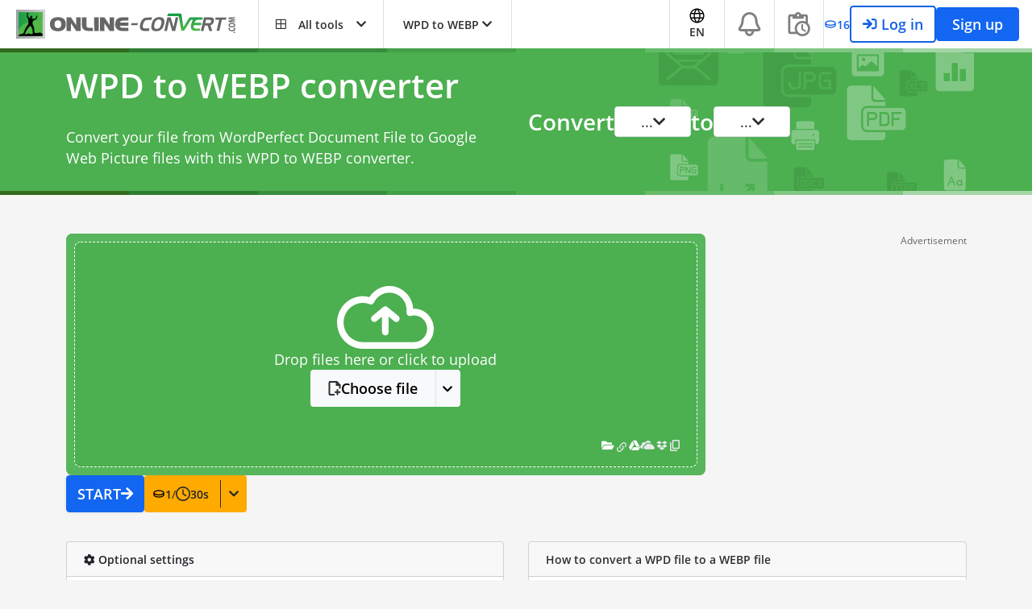

--- FILE ---
content_type: text/html; charset=utf-8
request_url: https://www.google.com/recaptcha/api2/aframe
body_size: 270
content:
<!DOCTYPE HTML><html><head><meta http-equiv="content-type" content="text/html; charset=UTF-8"></head><body><script nonce="GkY8ZFIjkBMi7URtMoCV_w">/** Anti-fraud and anti-abuse applications only. See google.com/recaptcha */ try{var clients={'sodar':'https://pagead2.googlesyndication.com/pagead/sodar?'};window.addEventListener("message",function(a){try{if(a.source===window.parent){var b=JSON.parse(a.data);var c=clients[b['id']];if(c){var d=document.createElement('img');d.src=c+b['params']+'&rc='+(localStorage.getItem("rc::a")?sessionStorage.getItem("rc::b"):"");window.document.body.appendChild(d);sessionStorage.setItem("rc::e",parseInt(sessionStorage.getItem("rc::e")||0)+1);localStorage.setItem("rc::h",'1766340904611');}}}catch(b){}});window.parent.postMessage("_grecaptcha_ready", "*");}catch(b){}</script></body></html>

--- FILE ---
content_type: text/css
request_url: https://image.online-convert.com/assets/dist/334.f0fb320f.css
body_size: 438
content:
@-moz-keyframes BackgroundScroll{0%{background-position:923.78753px 0}}@keyframes BackgroundScroll{0%{background-position:923.78753px 0}}.progress-bar{background:#4285f4}.progress-bar.progressing{animation:BackgroundScroll 2s linear infinite reverse;background:-moz-repeating-linear-gradient(330deg,#4285f4,#689df6,50% #4285f4 800px);background:repeating-linear-gradient(120deg,#4285f4,#689df6,50% #4285f4 800px);background-size:923.78753px 100%;-moz-transition:width 1s ease;transition:width 1s ease}.icon-25{height:25px;width:25px}.premium-bg{background-color:#1e1e1e}.credit-cost-box{display:-moz-box;display:flex;gap:10px;-moz-box-orient:vertical;-moz-box-direction:normal;flex-direction:column}.credit-cost-badge{display:-moz-box;display:flex;padding:0 5px;-moz-box-align:center;align-items:center;background:#fa0;border-radius:4px;color:#2e2e2e;font-size:14px;gap:4px}.credit-cost-indicator{gap:3px}.credit-cost-btn{cursor:pointer;display:-moz-box;display:flex;height:38px;padding:7px 20px;-moz-box-align:center;align-items:center;gap:10px;-moz-box-pack:justify;background:#fa0;border:1px solid #fa0;border-radius:4px;color:#2e2e2e;justify-content:space-between}.credit-cost-btn:hover{opacity:.8}.credit-container[data-v-71ceae79]{background-color:#fa0;display:-moz-box;display:flex;height:46px;-moz-box-align:center;align-items:center;border-radius:4px}.credit-container span[data-v-71ceae79]{border-left:1px solid #2e2e2e;padding:10px}.credit-container[data-v-71ceae79]:hover{background-color:#c80;cursor:pointer}.credit-badge[data-v-71ceae79]{border-radius:4px;padding:10px;position:relative}.credit-badge div[data-v-71ceae79],.credit-badge[data-v-71ceae79]{display:-moz-box;display:flex;gap:7px;-moz-box-align:center;align-items:center}.credit-drop-down[data-v-71ceae79]{display:-moz-box;display:flex;height:auto;width:290px;-moz-box-orient:vertical;-moz-box-direction:normal;background-color:#1266f1;border-radius:4px;color:#fff;flex-direction:column;gap:12px;margin-top:2px;padding:20px;position:absolute;z-index:999}.credit-drop-down div[data-v-71ceae79]{display:-moz-box;display:flex;-moz-box-pack:justify;justify-content:space-between}.credit-drop-down div div[data-v-71ceae79]{border-radius:4px;color:#000;gap:5px;padding:0 5px}.credit-drop-down button[data-v-71ceae79],.credit-drop-down div div[data-v-71ceae79]{background-color:#fa0;-moz-box-align:center;align-items:center;display:-moz-box;display:flex}.credit-drop-down button[data-v-71ceae79]{border:4px;height:38px;padding:7px 20px;-moz-box-pack:justify;justify-content:space-between}.credit-drop-down button[data-v-71ceae79]:hover{background-color:#c80}@media(max-width:400px){.credit-drop-down[data-v-71ceae79]{max-width:60%}}@media(max-width:300px){.buy-credits-button[data-v-71ceae79]{font-size:.8rem}.credit-drop-down[data-v-71ceae79]{max-width:53%}}

--- FILE ---
content_type: application/javascript; charset=UTF-8
request_url: https://image.online-convert.com/assets/dist/334.96a01dfb.js
body_size: -36
content:
try{let e="undefined"!=typeof window?window:"undefined"!=typeof global?global:"undefined"!=typeof globalThis?globalThis:"undefined"!=typeof self?self:{},n=(new e.Error).stack;n&&(e._sentryDebugIds=e._sentryDebugIds||{},e._sentryDebugIds[n]="8ca9154c-6caa-42c0-9e2e-8fa683bae6b0",e._sentryDebugIdIdentifier="sentry-dbid-8ca9154c-6caa-42c0-9e2e-8fa683bae6b0")}catch(e){}("undefined"!=typeof window?window:"undefined"!=typeof global?global:"undefined"!=typeof globalThis?globalThis:"undefined"!=typeof self?self:{}).SENTRY_RELEASE={id:"sat-client@v17.1.668"};(self.webpackChunkonline_convert=self.webpackChunkonline_convert||[]).push([[334],{94490:function(e,n,t){var i=t(46518),o=t(79504),d=t(34376),f=o([].reverse),l=[1,2];i({target:"Array",proto:!0,forced:String(l)===String(l.reverse())},{reverse:function(){return d(this)&&(this.length=this.length),f(this)}})}}]);

--- FILE ---
content_type: application/javascript; charset=UTF-8
request_url: https://www.online-convert.com/assets/dist/2442.3ab08d0e.js
body_size: 3292
content:
try{let e="undefined"!=typeof window?window:"undefined"!=typeof global?global:"undefined"!=typeof globalThis?globalThis:"undefined"!=typeof self?self:{},t=(new e.Error).stack;t&&(e._sentryDebugIds=e._sentryDebugIds||{},e._sentryDebugIds[t]="b4972ec7-8923-4307-92fa-1b0afcff4fbc",e._sentryDebugIdIdentifier="sentry-dbid-b4972ec7-8923-4307-92fa-1b0afcff4fbc")}catch(e){}("undefined"!=typeof window?window:"undefined"!=typeof global?global:"undefined"!=typeof globalThis?globalThis:"undefined"!=typeof self?self:{}).SENTRY_RELEASE={id:"sat-client@v17.1.668"};(self.webpackChunkonline_convert=self.webpackChunkonline_convert||[]).push([[2442],{32442:function(e,t,r){r.d(t,{X:function(){return N}});r(52675),r(89463),r(2259),r(45700),r(23792),r(89572),r(2892),r(26099),r(3362),r(47764),r(30958),r(62953);var n=r(63528),o=r(90703),i=(r(23418),r(74423),r(34782),r(62010),r(27495),r(38781),r(21699),r(76031),r(96433)),a=r(44171),u=r(69461);function c(e){return c="function"==typeof Symbol&&"symbol"==typeof Symbol.iterator?function(e){return typeof e}:function(e){return e&&"function"==typeof Symbol&&e.constructor===Symbol&&e!==Symbol.prototype?"symbol":typeof e},c(e)}function s(e,t){var r="undefined"!=typeof Symbol&&e[Symbol.iterator]||e["@@iterator"];if(!r){if(Array.isArray(e)||(r=function(e,t){if(e){if("string"==typeof e)return l(e,t);var r={}.toString.call(e).slice(8,-1);return"Object"===r&&e.constructor&&(r=e.constructor.name),"Map"===r||"Set"===r?Array.from(e):"Arguments"===r||/^(?:Ui|I)nt(?:8|16|32)(?:Clamped)?Array$/.test(r)?l(e,t):void 0}}(e))||t&&e&&"number"==typeof e.length){r&&(e=r);var n=0,o=function(){};return{s:o,n:function(){return n>=e.length?{done:!0}:{done:!1,value:e[n++]}},e:function(e){throw e},f:o}}throw new TypeError("Invalid attempt to iterate non-iterable instance.\nIn order to be iterable, non-array objects must have a [Symbol.iterator]() method.")}var i,a=!0,u=!1;return{s:function(){r=r.call(e)},n:function(){var e=r.next();return a=e.done,e},e:function(e){u=!0,i=e},f:function(){try{a||null==r.return||r.return()}finally{if(u)throw i}}}}function l(e,t){(null==t||t>e.length)&&(t=e.length);for(var r=0,n=Array(t);r<t;r++)n[r]=e[r];return n}function f(e,t){for(var r=0;r<t.length;r++){var n=t[r];n.enumerable=n.enumerable||!1,n.configurable=!0,"value"in n&&(n.writable=!0),Object.defineProperty(e,p(n.key),n)}}function p(e){var t=function(e,t){if("object"!=c(e)||!e)return e;var r=e[Symbol.toPrimitive];if(void 0!==r){var n=r.call(e,t||"default");if("object"!=c(n))return n;throw new TypeError("@@toPrimitive must return a primitive value.")}return("string"===t?String:Number)(e)}(e,"string");return"symbol"==c(t)?t:t+""}function h(e,t){(function(e,t){if(t.has(e))throw new TypeError("Cannot initialize the same private elements twice on an object")})(e,t),t.add(e)}function y(e,t,r){if("function"==typeof e?e===t:e.has(t))return arguments.length<3?t:r;throw new TypeError("Private element is not present on this object")}function d(){var e,t,r,n,o;return(0,a.Fs)(null===(e=grecaptcha)||void 0===e?void 0:e.execute)&&(0,a.Fs)(null===(t=grecaptcha)||void 0===t?void 0:t.getResponse)&&(0,a.Fs)(null===(r=grecaptcha)||void 0===r?void 0:r.ready)&&(0,a.Fs)(null===(n=grecaptcha)||void 0===n?void 0:n.render)&&(0,a.Fs)(null===(o=grecaptcha)||void 0===o?void 0:o.reset)}var m=new WeakSet,b=function(){return e=function e(){!function(e,t){if(!(e instanceof t))throw new TypeError("Cannot call a class as a function")}(this,e),h(this,m),this.siteKey=r.g.sat.gRecaptchaSitekey,this.isCaptchaRendered=!1,this.captchaApiUrl="https://www.google.com/recaptcha/api.js",this.scriptLoader=new i.c6(this.captchaApiUrl,d),this.containerId="promiseCaptchaContainer",this.captchaWidgetId=null,this.captchaCallback=null,this.token=null,this.hasToken=!1},(t=[{key:"getToken",value:function(){var e=this;return new Promise(function(t,r){e.scriptLoader.loadScript().then(function(){y(m,e,v).call(e),(0,a.X4)(e.captchaWidgetId)&&grecaptcha.reset(e.captchaWidgetId),y(m,e,g).call(e,function(r){e.hasToken=!0,t(r)}),e.hasToken=!1,grecaptcha.execute(e.captchaWidgetId),y(m,e,w).call(e)}).catch(function(e){e!==i.iG&&e!==i.wz?(u.q.log("promise captcha error",e),r("captcha-error-uncaught-exception")):r("captcha-error-script-load-fail")})})}}])&&f(e.prototype,t),n&&f(e,n),Object.defineProperty(e,"prototype",{writable:!1}),e;var e,t,n}();function v(){var e=document.getElementById(this.containerId);null===e&&((e=document.createElement("div")).style="",e.id=this.containerId,document.body.prepend(e))}function g(e){var t=this;if(this.captchaCallback=e,this.isCaptchaRendered)e(this.token);else{var r={sitekey:this.siteKey,size:"invisible",callback:function(e){t.token=e,t.captchaCallback(e)}};this.captchaWidgetId=grecaptcha.render(this.containerId,r),this.isCaptchaRendered=!0}}function w(){var e=0,t=this;!function r(){setTimeout(function(){if(e++,!t.hasToken){var n,o=null,i=s(document.getElementsByTagName("iframe"));try{for(i.s();!(n=i.n()).done;){var u=n.value;if((0,a.gN)(u.title)&&u.title.includes("recaptcha challenge")){o=u;break}}}catch(e){i.e(e)}finally{i.f()}null===o?e>=10||r():o.parentElement.style.position="fixed"}},200)}()}r.g.gPromiseCaptcha||(r.g.gPromiseCaptcha=new b);var S=r.g.gPromiseCaptcha;r(9391);function k(e){return k="function"==typeof Symbol&&"symbol"==typeof Symbol.iterator?function(e){return typeof e}:function(e){return e&&"function"==typeof Symbol&&e.constructor===Symbol&&e!==Symbol.prototype?"symbol":typeof e},k(e)}function P(e,t){for(var r=0;r<t.length;r++){var n=t[r];n.enumerable=n.enumerable||!1,n.configurable=!0,"value"in n&&(n.writable=!0),Object.defineProperty(e,E(n.key),n)}}function E(e){var t=function(e,t){if("object"!=k(e)||!e)return e;var r=e[Symbol.toPrimitive];if(void 0!==r){var n=r.call(e,t||"default");if("object"!=k(n))return n;throw new TypeError("@@toPrimitive must return a primitive value.")}return("string"===t?String:Number)(e)}(e,"string");return"symbol"==k(t)?t:t+""}var j=function(){return e=function e(){!function(e,t){if(!(e instanceof t))throw new TypeError("Cannot call a class as a function")}(this,e),this.promiseQueue=[]},(t=[{key:"queuePromise",value:function(e){var t=this;if(0===this.promiseQueue.length){var r=e();return this.promiseQueue.push(r),r}var n=this.promiseQueue.length-1,o=this.promiseQueue[n],i=new Promise(function(r,n){o.finally(function(){t.promiseQueue.shift(),e().then(r).catch(n)})});return this.promiseQueue.push(i),i}}])&&P(e.prototype,t),r&&P(e,r),Object.defineProperty(e,"prototype",{writable:!1}),e;var e,t,r}();function T(e){return T="function"==typeof Symbol&&"symbol"==typeof Symbol.iterator?function(e){return typeof e}:function(e){return e&&"function"==typeof Symbol&&e.constructor===Symbol&&e!==Symbol.prototype?"symbol":typeof e},T(e)}function C(e,t){for(var r=0;r<t.length;r++){var n=t[r];n.enumerable=n.enumerable||!1,n.configurable=!0,"value"in n&&(n.writable=!0),Object.defineProperty(e,A(n.key),n)}}function A(e){var t=function(e,t){if("object"!=T(e)||!e)return e;var r=e[Symbol.toPrimitive];if(void 0!==r){var n=r.call(e,t||"default");if("object"!=T(n))return n;throw new TypeError("@@toPrimitive must return a primitive value.")}return("string"===t?String:Number)(e)}(e,"string");return"symbol"==T(t)?t:t+""}function q(e,t){(function(e,t){if(t.has(e))throw new TypeError("Cannot initialize the same private elements twice on an object")})(e,t),t.add(e)}var O=new WeakSet,x=function(){return e=function e(){!function(e,t){if(!(e instanceof t))throw new TypeError("Cannot call a class as a function")}(this,e),q(this,O),this.axios=n.o,this.captchaRequestQueue=new j},t=[{key:"get",value:function(e,t,r){var n=o.d.getApiUrl(e);return this.axios.get(n,t,r)}},{key:"post",value:function(e,t,r){var n=o.d.getApiUrl(e);return this.axios.post(n,t,r)}},{key:"postWithCaptcha",value:function(e,t,r){var n=this;return((0,a.h7)(t)||(0,a.kZ)(t))&&(t={}),this.captchaRequestQueue.queuePromise(function(){return function(e,t,r){if("function"==typeof e?e===t:e.has(t))return arguments.length<3?t:r;throw new TypeError("Private element is not present on this object")}(O,n,I).call(n,e,t,r)})}},{key:"request",value:function(e){return this.axios.request(e)}}],t&&C(e.prototype,t),r&&C(e,r),Object.defineProperty(e,"prototype",{writable:!1}),e;var e,t,r}();function I(e,t,r){var n=this;return this.post(e,t,r).catch(function(o){var i;return"invalid_captcha"!==(null==o||null===(i=o.response)||void 0===i||null===(i=i.data)||void 0===i?void 0:i.message)?Promise.reject(o):S.getToken().then(function(o){return t.captcha=o,n.post(e,t,r)})})}r.g.gApiRequestManager||(r.g.gApiRequestManager=new x);var N=r.g.gApiRequestManager},63528:function(e,t,r){r.d(t,{o:function(){return f}});r(52675),r(89463),r(2259),r(45700),r(23792),r(89572),r(2892),r(69085),r(26099),r(3362),r(47764),r(62953);var n=r(71083),o=r(44171),i=r(69461),a=r(80209);function u(e){return u="function"==typeof Symbol&&"symbol"==typeof Symbol.iterator?function(e){return typeof e}:function(e){return e&&"function"==typeof Symbol&&e.constructor===Symbol&&e!==Symbol.prototype?"symbol":typeof e},u(e)}function c(e,t){for(var r=0;r<t.length;r++){var n=t[r];n.enumerable=n.enumerable||!1,n.configurable=!0,"value"in n&&(n.writable=!0),Object.defineProperty(e,s(n.key),n)}}function s(e){var t=function(e,t){if("object"!=u(e)||!e)return e;var r=e[Symbol.toPrimitive];if(void 0!==r){var n=r.call(e,t||"default");if("object"!=u(n))return n;throw new TypeError("@@toPrimitive must return a primitive value.")}return("string"===t?String:Number)(e)}(e,"string");return"symbol"==u(t)?t:t+""}var l=function(){return e=function e(){!function(e,t){if(!(e instanceof t))throw new TypeError("Cannot call a class as a function")}(this,e),this.axios=n.A},(t=[{key:"get",value:function(e,t,r){var n={method:"get",url:e,params:{_:Date.now()}};if((0,o.er)(t)){if((0,a.OA)(t),(0,o.er)(t._))throw new Error("the GET-parameter key '_' is reserved for cache-busting purposes!");n.params=Object.assign(n.params,t)}if((0,o.er)(r)){if((0,a.OA)(r),(0,o.UN)(r.url)||(0,o.UN)(r.baseUrl))throw new Error("setting a url in config is not supported for this function!");n=Object.assign(n,r)}return this.request(n)}},{key:"post",value:function(e,t,r){var n={method:"post",url:e};if((0,o.er)(t)&&((0,a.OA)(t),n.data=t),(0,o.er)(r)){if((0,a.OA)(r),(0,o.UN)(r.url)||(0,o.UN)(r.baseUrl))throw new Error("setting a url in config is not supported for this function!");n=Object.assign(n,r)}return this.request(n)}},{key:"request",value:function(e,t){if((0,o.h7)(t)&&(t=!0),(0,a.yN)(e.method,"missing method!"),"get"!==e.method&&"post"!==e.method)throw new Error("method can only be 'get' or 'post'!");if((0,o.N5)(e.url)&&(0,o.N5)(e.baseUrl))throw new Error("missing url");var r={withCredentials:!0,timeout:59e3};t&&"get"===e.method&&(r.params={_:Date.now()});var n=Object.assign(r,e);return this.axios.request(n).catch(function(e){return e.isStatusError=!1,e.isMissingResponseError=!1,e.isUnknownError=!1,e.response?(e.isStatusError=!0,i.q.log("axios wrapper error - status ".concat(e.response.status),e)):e.request?(e.isMissingResponseError=!0,i.q.log("axios wrapper error - no response",e)):(e.isUnknownError=!0,i.q.log("axios wrapper error - unknown",e)),Promise.reject(e)})}}])&&c(e.prototype,t),r&&c(e,r),Object.defineProperty(e,"prototype",{writable:!1}),e;var e,t,r}();r.g.gAxios||(r.g.gAxios=new l);var f=r.g.gAxios},96433:function(e,t,r){r.d(t,{c6:function(){return l},iG:function(){return c},wz:function(){return s}});r(52675),r(89463),r(2259),r(45700),r(23792),r(89572),r(2892),r(26099),r(3362),r(47764),r(62953),r(76031);var n=r(69461),o=r(44171);function i(e){return i="function"==typeof Symbol&&"symbol"==typeof Symbol.iterator?function(e){return typeof e}:function(e){return e&&"function"==typeof Symbol&&e.constructor===Symbol&&e!==Symbol.prototype?"symbol":typeof e},i(e)}function a(e,t){for(var r=0;r<t.length;r++){var n=t[r];n.enumerable=n.enumerable||!1,n.configurable=!0,"value"in n&&(n.writable=!0),Object.defineProperty(e,u(n.key),n)}}function u(e){var t=function(e,t){if("object"!=i(e)||!e)return e;var r=e[Symbol.toPrimitive];if(void 0!==r){var n=r.call(e,t||"default");if("object"!=i(n))return n;throw new TypeError("@@toPrimitive must return a primitive value.")}return("string"===t?String:Number)(e)}(e,"string");return"symbol"==i(t)?t:t+""}var c="script-loader-load-error",s="script-loader-other-error";var l=function(){return e=function e(t,r){!function(e,t){if(!(e instanceof t))throw new TypeError("Cannot call a class as a function")}(this,e),(0,o.h7)(r)&&(r=null),this.isScriptLoaded=r,this.loadingPromise=null,this.url=t,this.loadingFailed=!1},(t=[{key:"loadScript",value:function(){var e,t=this;return null!==this.loadingPromise&&!1===this.loadingFailed||(this.loadingPromise=(e=this.url,new Promise(function(t,r){var n=document.createElement("script");n.src=e,n.type="text/javascript",n.async=!0,n.onload=t,n.onerror=function(){r(c)},document.body.appendChild(n)})).then(function(){return t.loadingFailed=!1,(0,o.Fs)(t.isScriptLoaded)?(e=t.isScriptLoaded,r=Date.now()/1e3,new Promise(function(t,n){!function o(){e()?t():Date.now()/1e3-r>10?n():setTimeout(o,100)}()})):Promise.resolve();var e,r}).catch(function(e){return n.q.log("PromiseScriptLoader loading script failed",e),t.loadingFailed=!0,e===c?Promise.reject(c):Promise.reject(s)})),this.loadingPromise}}])&&a(e.prototype,t),r&&a(e,r),Object.defineProperty(e,"prototype",{writable:!1}),e;var e,t,r}()}}]);

--- FILE ---
content_type: application/javascript; charset=UTF-8
request_url: https://www.online-convert.com/assets/dist/7225.e4e1e224.js
body_size: 5798
content:
try{let e="undefined"!=typeof window?window:"undefined"!=typeof global?global:"undefined"!=typeof globalThis?globalThis:"undefined"!=typeof self?self:{},t=(new e.Error).stack;t&&(e._sentryDebugIds=e._sentryDebugIds||{},e._sentryDebugIds[t]="62875196-631d-4d05-b1cb-8d079cd64978",e._sentryDebugIdIdentifier="sentry-dbid-62875196-631d-4d05-b1cb-8d079cd64978")}catch(e){}("undefined"!=typeof window?window:"undefined"!=typeof global?global:"undefined"!=typeof globalThis?globalThis:"undefined"!=typeof self?self:{}).SENTRY_RELEASE={id:"sat-client@v17.1.668"};(self.webpackChunkonline_convert=self.webpackChunkonline_convert||[]).push([[7225,9763],{19534:function(e,t,n){n.d(t,{x:function(){return m}});n(52675),n(89463),n(2259),n(45700),n(50113),n(74423),n(23792),n(34782),n(89572),n(62010),n(2892),n(79432),n(26099),n(27495),n(21699),n(47764),n(42762),n(23500),n(62953);var r=n(69461),i=n(80209),o=n(44171),a=n(85876),s=n(16287),l=n(74692);function u(e){return u="function"==typeof Symbol&&"symbol"==typeof Symbol.iterator?function(e){return typeof e}:function(e){return e&&"function"==typeof Symbol&&e.constructor===Symbol&&e!==Symbol.prototype?"symbol":typeof e},u(e)}function c(e,t){if(!(e instanceof t))throw new TypeError("Cannot call a class as a function")}function f(e,t){for(var n=0;n<t.length;n++){var r=t[n];r.enumerable=r.enumerable||!1,r.configurable=!0,"value"in r&&(r.writable=!0),Object.defineProperty(e,y(r.key),r)}}function d(e,t,n){return t&&f(e.prototype,t),n&&f(e,n),Object.defineProperty(e,"prototype",{writable:!1}),e}function y(e){var t=function(e,t){if("object"!=u(e)||!e)return e;var n=e[Symbol.toPrimitive];if(void 0!==n){var r=n.call(e,t||"default");if("object"!=u(r))return r;throw new TypeError("@@toPrimitive must return a primitive value.")}return("string"===t?String:Number)(e)}(e,"string");return"symbol"==u(t)?t:t+""}var p=function(){return d(function e(t){var n=this;c(this,e),(0,a.bV)(t),this.meData=t,this.name="",this.email="",this.isRegistered=!1,this.isPremium=!1,this.isEducational=!1,this.isEligibleForFreeTrial=!1,this.isFromEurope=t.extra.europe,this.country=t.extra.country,this.socialError=null,this.sendInvoiceMail=!1,this.automatedDownloads=!0,this.isBusinessUser=!0===t.business_user,this.constraints_status=null,this.enabled=!1,(0,o.m5)(t.constraints_status)&&(this.constraints_status=t.constraints_status),(0,o.m5)(t.user_settings)&&t.user_settings.forEach(function(e){"sendInvoiceMail"===e.settings_key&&(n.sendInvoiceMail=(0,o.Hw)(e.settings_value)),"automatedDownloads"===e.settings_key&&(n.automatedDownloads=(0,o.Hw)(e.settings_value))}),(0,o.gN)(t.extra.social_error)&&(this.socialError=t.extra.social_error),t.roles.includes("ROLE_USER")&&(this.isRegistered=!0,this.isPremium=!1,this.name=t.username,(0,o.gN)(t.plain_email)&&(this.email=t.plain_email)),t.roles.includes("ROLE_USER_PREMIUM")&&(this.isRegistered=!0,this.isPremium=!0,this.name=t.username,(0,o.gN)(t.plain_email)&&(this.email=t.plain_email)),t.roles.includes("ROLE_USER_EDUCATIONAL")&&(this.isRegistered=!0,this.isEducational=!0,this.name=t.username,(0,o.gN)(t.plain_email)&&(this.email=t.plain_email)),this.isRegistered&&!t.roles.includes("ROLE_USER_ELIGIBLE_FOR_TRIAL")||(this.isEligibleForFreeTrial=!0),(0,o.Hw)(t.enabled)&&(this.enabled=!0),this.displayName=function(e,t){if((0,i.cI)(e),""===e.trim())return"";var n=e;(0,o.gN)(t)&&(/^USER_[a-f0-9]{12}$/i.test(e)||/^PDF2GO_[a-f0-9]{12}$/i.test(e))&&(n=t);return n.length>23&&(n=n.slice(0,20)+"..."),n}(this.name,this.email)},[{key:"getConstraintByName",value:function(e){return this.constraints_status.find(function(t){return t.ident===e&&!0===t.hit})}}])}(),h="__SESSION_STORAGE_USER__";var v=function(){return d(function e(){c(this,e),this.callbacks=[],this.userData=null,this.isLoading=!1},[{key:"_resolveAllCallbacks",value:function(e){for(var t=0;t<this.callbacks.length;t++)this.callbacks[t].resolve(e);this.callbacks=[]}},{key:"_rejectAllCallbacks",value:function(e){for(var t=0;t<this.callbacks.length;t++)this.callbacks[t].reject(e);this.callbacks=[]}},{key:"getUser",value:function(){}},{key:"getUserDataDeprecated",value:function(){var e=this,t=l.Deferred();return null!==this.userData?(t.resolve(this.userData),t):this.isLoading?(this.callbacks.push(t),t):(this.isLoading=!0,function(){var e=l.Deferred();return s.N.getUser().then(function(t){var n=t.getRawMeData(),i=null;try{i=new p(n)}catch(e){r.q.log("sat user exception",e)}if(null===i)return r.q.log("get user data - fail - invalid data",JSON.stringify(n)),void e.reject("invalid");e.resolve(i)}).catch(function(t){r.q.log("get user data - fail - connection problem",{}),e.reject("connection problem")}),e}().done(function(n){e.isLoading=!1,function(e){(0,a.bV)(e.meData);try{var t=JSON.stringify(e.meData);window.sessionStorage.setItem(h,t)}catch(e){}}(n),e.userData=n,e._resolveAllCallbacks(n),t.resolve(n)}).fail(function(n){e.isLoading=!1,e.userData=null,e._rejectAllCallbacks(n),t.reject(n)}),t)}},{key:"getUserDataCached",value:function(){var e=l.Deferred();return null!==this.getUserDataFromSessionStorage()?(e.resolve(this.getUserDataFromSessionStorage()),e):null!==this.getUserDataFromSessionStorage()?(e.resolve(this.userData),e):this.getUserDataDeprecated()}},{key:"getUserDataFromSessionStorage",value:function(){return function(){try{var e=window.sessionStorage.getItem(h),t=JSON.parse(e);return new p(t)}catch(e){}return null}()}}])}();n.g.gSatUserManager||(n.g.gSatUserManager=new v);var m=n.g.gSatUserManager},24388:function(e,t,n){n.d(t,{A:function(){return l}});n(52675),n(89463),n(2259),n(23418),n(23792),n(34782),n(62010),n(26099),n(27495),n(38781),n(47764),n(62953);var r=n(49347);function i(e){return function(e){if(Array.isArray(e))return o(e)}(e)||function(e){if("undefined"!=typeof Symbol&&null!=e[Symbol.iterator]||null!=e["@@iterator"])return Array.from(e)}(e)||function(e,t){if(e){if("string"==typeof e)return o(e,t);var n={}.toString.call(e).slice(8,-1);return"Object"===n&&e.constructor&&(n=e.constructor.name),"Map"===n||"Set"===n?Array.from(e):"Arguments"===n||/^(?:Ui|I)nt(?:8|16|32)(?:Clamped)?Array$/.test(n)?o(e,t):void 0}}(e)||function(){throw new TypeError("Invalid attempt to spread non-iterable instance.\nIn order to be iterable, non-array objects must have a [Symbol.iterator]() method.")}()}function o(e,t){(null==t||t>e.length)&&(t=e.length);for(var n=0,r=Array(t);n<t;n++)r[n]=e[n];return r}var a={key:1};var s={name:"LoadingAnimation",mounted:function(){},props:{animationStyle:{type:String,required:!0},classes:String},methods:{},data:function(){return{}}};var l=(0,n(66262).A)(s,[["render",function(e,t,n,o,s,l){return(0,r.openBlock)(),(0,r.createElementBlock)("div",null,["bars"===n.animationStyle?((0,r.openBlock)(),(0,r.createElementBlock)("div",{key:0,class:(0,r.normalizeClass)(["spinner",n.classes?n.classes:""])},i(t[0]||(t[0]=[(0,r.createStaticVNode)('<div class="rect1"></div><div class="rect2"></div><div class="rect3"></div><div class="rect4"></div><div class="rect5"></div><div class="rect6"></div><div class="rect7"></div><div class="rect8"></div>',8)])),2)):(0,r.createCommentVNode)("v-if",!0),"spinner"===n.animationStyle?((0,r.openBlock)(),(0,r.createElementBlock)("div",a,[(0,r.createElementVNode)("i",{class:(0,r.normalizeClass)(["fa fa-spinner fa-spin",n.classes?n.classes:""])},null,2)])):(0,r.createCommentVNode)("v-if",!0)])}]])},33236:function(e,t,n){n.d(t,{B:function(){return u}});n(52675),n(89463),n(2259),n(45700),n(23792),n(89572),n(2892),n(26099),n(3362),n(47764),n(62480),n(62953);var r=n(27380),i=n(44171);function o(e){return o="function"==typeof Symbol&&"symbol"==typeof Symbol.iterator?function(e){return typeof e}:function(e){return e&&"function"==typeof Symbol&&e.constructor===Symbol&&e!==Symbol.prototype?"symbol":typeof e},o(e)}function a(e,t){for(var n=0;n<t.length;n++){var r=t[n];r.enumerable=r.enumerable||!1,r.configurable=!0,"value"in r&&(r.writable=!0),Object.defineProperty(e,s(r.key),r)}}function s(e){var t=function(e,t){if("object"!=o(e)||!e)return e;var n=e[Symbol.toPrimitive];if(void 0!==n){var r=n.call(e,t||"default");if("object"!=o(r))return r;throw new TypeError("@@toPrimitive must return a primitive value.")}return("string"===t?String:Number)(e)}(e,"string");return"symbol"==o(t)?t:t+""}var l=function(){return e=function e(){!function(e,t){if(!(e instanceof t))throw new TypeError("Cannot call a class as a function")}(this,e),this.emitter=(0,r.A)()},(t=[{key:"emit",value:function(e,t){var n=this;return new Promise(function(r,i){var o={payload:t,resolveEvent:r,rejectEvent:i};n.emitter.emit(e,o)})}},{key:"listen",value:function(e,t){this.emitter.on(e,function(e){var n=t(e.payload);(0,i.Q2)(n)&&(0,i.Fs)(n.then)?n.then(e.resolveEvent).catch(e.rejectEvent):e.resolveEvent(n)})}}])&&a(e.prototype,t),n&&a(e,n),Object.defineProperty(e,"prototype",{writable:!1}),e;var e,t,n}();globalThis.gEventBus||(globalThis.gEventBus=new l);var u=globalThis.gEventBus},44292:function(e,t,n){n.d(t,{d:function(){return i},l:function(){return r}});var r="contact-us-open-modal",i="contact-us-close-modal"},45756:function(e,t,n){n.d(t,{C:function(){return l}});n(52675),n(89463),n(2259),n(23792),n(26099),n(47764),n(62953),n(76031);var r=n(80209),i=n(44171),o=n(69461),a=n(74692);function s(e){return s="function"==typeof Symbol&&"symbol"==typeof Symbol.iterator?function(e){return typeof e}:function(e){return e&&"function"==typeof Symbol&&e.constructor===Symbol&&e!==Symbol.prototype?"symbol":typeof e},s(e)}function l(e){this._logger=o.q,(0,i.Q2)(e)&&(0,i.bV)(e,"logger")&&((0,r.XY)(e.logger.log),this._logger=e.logger)}l.prototype.ajax=function(e){(0,r.OA)(e);var t=0;e.hasOwnProperty("maxRetries")&&((0,r.Ye)(e.maxRetries),(0,r.jO)(e.maxRetries>=0),t=e.maxRetries),e.hasOwnProperty("timeout")?((0,r.Ye)(e.timeout),(0,r.jO)(e.timeout>=0)):e.timeout=59e3,!e.hasOwnProperty("method")&&e.hasOwnProperty("type")&&(e.method=e.type),e.hasOwnProperty("method")||(e.method="GET");var n=!1,i=!1,o=!0,s=!0;e.hasOwnProperty("retryTimeout")&&((0,r.z9)(e.retryTimeout),n=e.retryTimeout),e.hasOwnProperty("retry400")&&((0,r.z9)(e.retry400),i=e.retry400),e.hasOwnProperty("retry500")&&((0,r.z9)(e.retry500),o=e.retry500),e.hasOwnProperty("retryOther")&&((0,r.z9)(e.retryOther),s=e.retryOther),e.hasOwnProperty("cache")||(e.cache=!1);var l=0,u=a.Deferred(),c=this._logger;return function f(){var d=Date.now();function y(a,y,p){var h=(Date.now()-d)/1e3;function v(t){c.log(t,{url:e.url,ajax_status:y,ajax_error:p,http_status:a.status,http_method:e.method,duration_s:h})}if(402===a.status)return v("qgAjaxWrapper - with retry - fail - 402 payment required"),void u.reject(a,y,p);var m=l<t,g="timeout"===y,b=a.status>=400&&a.status<500,S=a.status>=500&&a.status<600;if(g){if(!n||!m)return v("qgAjaxWrapper - with retry - fail - timeout - final"),void u.reject(a,y,p);v("qgAjaxWrapper - with retry - fail - timeout - retry")}else if(b){if(!i||!m)return v("qgAjaxWrapper - with retry - fail - 4xx - final"),void u.reject(a,y,p);v("qgAjaxWrapper - with retry - fail - 4xx - retry")}else if(S){if(!o||!m)return v("qgAjaxWrapper - with retry - fail - 5xx - final"),void u.reject(a,y,p);v("qgAjaxWrapper - with retry - fail - 5xx - retry")}else{if(!s||!m)return v("qgAjaxWrapper - with retry - fail - other - final"),void u.reject(a,y,p);v("qgAjaxWrapper - with retry - fail - other - retry")}var w,E=function(e){(0,r.Ye)(e),e<1&&(e=1);var t=e;return t>20&&(t=20),t}(l+=1);S&&(w=l,(0,r.Ye)(w),w<1&&(w=1),E=w<3?10:20),setTimeout(function(){f()},1e3*E)}void 0===e.headers&&(e.headers={}),e.headers.it="b",a.ajax(e).done(function(t,n,r){var i=(Date.now()-d)/1e3;i>15&&c.log("qgAjaxWrapper - done - slow ajax call",{url:e.url,duration_s:i}),u.resolve(t,n,r)}).fail(function(n,r,i){t>0?y(n,r,i):function(t,n,r){var i,o=(Date.now()-d)/1e3,a="timeout"===n,s=402===t.status,l=t.status>=400&&t.status<500,f=t.status>=500&&t.status<600;i=a?"qgAjaxWrapper - no retry - fail - timeout":s?"qgAjaxWrapper - no retry - fail - 402 payment required":l?"qgAjaxWrapper - no retry - fail - 4xx":f?"qgAjaxWrapper - no retry - fail - 5xx":"qgAjaxWrapper - no retry - fail - other",c.log(i,{url:e.url,ajax_status:n,ajax_error:r,http_status:t.status,http_method:e.method,duration_s:o}),u.reject(t,n,r)}(n,r,i)})}(),u},l.prototype.post=function(e){return e.method="POST",this.ajax(e)},l.prototype.postJson=function(e){return e.method="POST",e.contentType="application/json",e.processData=!1,"object"===s(e.data)&&(e.data=JSON.stringify(e.data)),this.ajax(e)},l.prototype.get=function(e){return e.method="GET",this.ajax(e)},l.prototype.delete=function(e){return e.method="DELETE",this.ajax(e)},l.prototype.patch=function(e){return e.method="PATCH",this.ajax(e)},l.prototype.getDefaultOptions=function(e){var t={data:{},xhrFields:{withCredentials:!0},cache:!1};return(0,i.gN)(e)&&(t.url=e),t}},46813:function(e,t,n){n.d(t,{p:function(){return w}});n(52675),n(89463),n(2259),n(45700),n(23792),n(89572),n(2892),n(26099),n(3362),n(47764),n(30958),n(62953);var r=n(44171),i=n(21532),o=n(73331),a=n(22086),s=n(62543),l=n(90703),u=n(2082);function c(e){return c="function"==typeof Symbol&&"symbol"==typeof Symbol.iterator?function(e){return typeof e}:function(e){return e&&"function"==typeof Symbol&&e.constructor===Symbol&&e!==Symbol.prototype?"symbol":typeof e},c(e)}function f(e,t){for(var n=0;n<t.length;n++){var r=t[n];r.enumerable=r.enumerable||!1,r.configurable=!0,"value"in r&&(r.writable=!0),Object.defineProperty(e,d(r.key),r)}}function d(e){var t=function(e,t){if("object"!=c(e)||!e)return e;var n=e[Symbol.toPrimitive];if(void 0!==n){var r=n.call(e,t||"default");if("object"!=c(r))return r;throw new TypeError("@@toPrimitive must return a primitive value.")}return("string"===t?String:Number)(e)}(e,"string");return"symbol"==c(t)?t:t+""}function y(e,t){(function(e,t){if(t.has(e))throw new TypeError("Cannot initialize the same private elements twice on an object")})(e,t),t.add(e)}function p(e,t,n){return n(h(e,t))}function h(e,t,n){if("function"==typeof e?e===t:e.has(t))return arguments.length<3?t:n;throw new TypeError("Private element is not present on this object")}var v=new WeakSet,m=function(){return e=function e(){!function(e,t){if(!(e instanceof t))throw new TypeError("Cannot call a class as a function")}(this,e),y(this,v)},(t=[{key:"openOnPage",value:function(e){return p(v,this,g).openOnPage(e)}},{key:"openLogin",value:function(){return this.openOnPage(i.C.LOGIN)}},{key:"openRegister",value:function(){return(0,s.sx)("signup_start",{method:"modal_signup"},["user"]),this.openOnPage(i.C.REGISTER)}},{key:"openContactUs",value:function(){return this.openOnPage(i.C.CONTACT_US_FORM)}},{key:"openUpgrade",value:function(){if(h(v,this,S).call(this))return Promise.resolve();u.A.trackCtaClickUpgrade("upgrade_modal",window.pageConfig);var e=(0,o.k)();return l.d.isMultipleProductsEnabled()||l.d.isCreditsInAllSatsEnabled()?e.user.isActiveSubscription()?this.openOnPage(i.C.REGISTER_PRODUCT_PAYG_SELECT):this.openOnPage(i.C.REGISTER_PRODUCT_CREDITS_SELECT):this.openOnPage(i.C.REGISTER_PLAN_SELECT)}},{key:"openPasswordReset",value:function(){return this.openOnPage(i.C.PASSWORD_RESET)}},{key:"openOnlyProAndUltimate",value:function(){return p(v,this,g).setOnlyProAndUltimate(!0),this.openOnPage(i.C.REGISTER_PRODUCT_CREDITS_SELECT)}},{key:"openForPricingFree",value:function(){return p(v,this,g).setSkipPayment(!0),this.openRegister()}},{key:"openForPricingPremium",value:function(e){var t,n,r,o;return p(v,this,g).setSkipPlanSelect(!0),p(v,this,g).setSelectedBilling(null!==(t=null==e?void 0:e.billing)&&void 0!==t?t:null),p(v,this,g).setSelectedPlan(null!==(n=null==e?void 0:e.plan)&&void 0!==n?n:"individual"),p(v,this,g).setSelectedProduct(null!==(r=null==e?void 0:e.product)&&void 0!==r?r:"pro"),p(v,this,g).setSelectedSize(null!==(o=null==e?void 0:e.size)&&void 0!==o?o:null),this.openOnPage(i.C.REGISTER_CHOOSE_BILLING)}},{key:"openForPayment",value:function(e){var t,n,r,o;return h(v,this,S).call(this)?this.openOnPage(i.C.REGISTER_PRODUCT_PAYG_SELECT):(p(v,this,g).setSelectedBilling(null!==(t=null==e?void 0:e.billing)&&void 0!==t?t:null),p(v,this,g).setSelectedPlan(null!==(n=null==e?void 0:e.plan)&&void 0!==n?n:"individual"),p(v,this,g).setSelectedProduct(null!==(r=null==e?void 0:e.product)&&void 0!==r?r:"pro"),p(v,this,g).setSelectedQuota(null!==(o=null==e?void 0:e.quota)&&void 0!==o?o:null),this.openOnPage(i.C.REGISTER_CHOOSE_PAYMENT))}},{key:"isOpen",value:function(){return(0,r.gN)(p(v,this,g).getOpenPage)}},{key:"isSubmitting",value:function(){return p(v,this,g).getSubmitting}}])&&f(e.prototype,t),n&&f(e,n),Object.defineProperty(e,"prototype",{writable:!1}),e;var e,t,n}();function g(e){return(0,a.i)()}function b(e){return(0,o.k)()}function S(){return p(v,this,b).user&&p(v,this,b).user.isLegacySubscription&&p(v,this,b).user.isLegacySubscription()}n.g.gRegisterPaymentModalHelper||(n.g.gRegisterPaymentModalHelper=new m);var w=n.g.gRegisterPaymentModalHelper},87938:function(e,t,n){n.d(t,{Y:function(){return p}});n(52675),n(89463),n(2259),n(45700),n(23792),n(89572),n(2892),n(26099),n(47764),n(23500),n(62953),n(44171);var r=n(69461),i=n(45756),o=n(90703),a=n(74692);function s(e){return s="function"==typeof Symbol&&"symbol"==typeof Symbol.iterator?function(e){return typeof e}:function(e){return e&&"function"==typeof Symbol&&e.constructor===Symbol&&e!==Symbol.prototype?"symbol":typeof e},s(e)}function l(e,t){if(!(e instanceof t))throw new TypeError("Cannot call a class as a function")}function u(e,t){for(var n=0;n<t.length;n++){var r=t[n];r.enumerable=r.enumerable||!1,r.configurable=!0,"value"in r&&(r.writable=!0),Object.defineProperty(e,f(r.key),r)}}function c(e,t,n){return t&&u(e.prototype,t),n&&u(e,n),Object.defineProperty(e,"prototype",{writable:!1}),e}function f(e){var t=function(e,t){if("object"!=s(e)||!e)return e;var n=e[Symbol.toPrimitive];if(void 0!==n){var r=n.call(e,t||"default");if("object"!=s(r))return r;throw new TypeError("@@toPrimitive must return a primitive value.")}return("string"===t?String:Number)(e)}(e,"string");return"symbol"==s(t)?t:t+""}var d=new(function(){return c(function e(){l(this,e),this.deferreds={},this.tokens={}},[{key:"isRequestInProgress",value:function(e){return!!this.deferreds.hasOwnProperty(e)&&0!==this.deferreds[e].length}},{key:"addDeferred",value:function(e,t){this.deferreds.hasOwnProperty(e)||(this.deferreds[e]=[]),this.deferreds[e].push(t)}},{key:"resolve",value:function(e,t){this.tokens[e]=t;var n=this.deferreds[e];this.deferreds[e]=[],n.forEach(function(e){e.resolve(t)})}},{key:"reject",value:function(e,t){var n=this.deferreds[e];this.deferreds[e]=[],n.forEach(function(e){e.reject(t)})}},{key:"getToken",value:function(e){return this.tokens.hasOwnProperty(e)?this.tokens[e]:null}}])}());function y(e){var t=a.Deferred();d.getToken(e);return d.isRequestInProgress(e)?(d.addDeferred(e,t),t):(d.addDeferred(e,t),(new i.C).get({url:o.d.getApiUrl("api/csrf/")+e,dataType:"json",xhrFields:{withCredentials:!0},cache:!1,maxRetries:5}).done(function(t){t&&t.token?d.resolve(e,t.token):(r.q.log("get csrf token - fail - invalid response",{http_status:jqXHR.status,ajax_status:textStatus,ajax_error:errorThrown}),d.reject(e,"invalid response"))}).fail(function(t,n,i){r.q.log("get csrf token - fail - connection problem",{http_status:t.status,ajax_status:n,ajax_error:i}),d.reject(e,"connection problem")}),t)}var p=new(function(){return c(function e(){l(this,e)},[{key:"getCsrfRegister",value:function(){return y("register")}},{key:"getCsrfLogin",value:function(){return y("login")}},{key:"getCsrfLogout",value:function(){return y("logout")}},{key:"getCsrfContactUs",value:function(){return y("contact-us")}},{key:"getCsrfPayment",value:function(){return y("payment")}},{key:"getCsrfCloseAccount",value:function(){return y("close-account")}},{key:"getCsrfCoupon",value:function(){return y("coupon")}},{key:"getCsrfBillingInformation",value:function(){return y("billing-information")}},{key:"getCsrfNotifications",value:function(){return y("notifications")}}])}())},92119:function(e,t,n){n(52675),n(89463),n(2259),n(45700),n(23792),n(89572),n(2892),n(26099),n(31415),n(47764),n(23500),n(62953);var r=n(62543);function i(e){return i="function"==typeof Symbol&&"symbol"==typeof Symbol.iterator?function(e){return typeof e}:function(e){return e&&"function"==typeof Symbol&&e.constructor===Symbol&&e!==Symbol.prototype?"symbol":typeof e},i(e)}function o(e,t){for(var n=0;n<t.length;n++){var r=t[n];r.enumerable=r.enumerable||!1,r.configurable=!0,"value"in r&&(r.writable=!0),Object.defineProperty(e,a(r.key),r)}}function a(e){var t=function(e,t){if("object"!=i(e)||!e)return e;var n=e[Symbol.toPrimitive];if(void 0!==n){var r=n.call(e,t||"default");if("object"!=i(r))return r;throw new TypeError("@@toPrimitive must return a primitive value.")}return("string"===t?String:Number)(e)}(e,"string");return"symbol"==i(t)?t:t+""}var s=function(){function e(){!function(e,t){if(!(e instanceof t))throw new TypeError("Cannot call a class as a function")}(this,e),this.milestones=[25,50,75,100],this.trackedMilestones=new Set,this.scrollHandler=null}return t=e,i=[{key:"init",value:function(){this.destroy(),this.instance=new e,this.instance.setupScrollTracking()}},{key:"destroy",value:function(){this.instance&&(this.instance.cleanup(),this.instance=null)}},{key:"trackScrollDepth",value:function(e){this.sendToAnalytics("scroll_depth",{percentage:e},["engagement"])}},{key:"sendToAnalytics",value:function(e,t,n){(0,r.sx)(e,t,n)}}],(n=[{key:"setupScrollTracking",value:function(){var e=this,t=!1,n=function(){t||(requestAnimationFrame(function(){e.checkScrollDepth(),t=!1}),t=!0)};window.addEventListener("scroll",n,{passive:!0}),this.scrollHandler=n}},{key:"cleanup",value:function(){this.scrollHandler&&(window.removeEventListener("scroll",this.scrollHandler),this.scrollHandler=null)}},{key:"checkScrollDepth",value:function(){var t=this,n=window.pageYOffset||document.documentElement.scrollTop,r=Math.max(document.body.scrollHeight,document.body.offsetHeight,document.documentElement.clientHeight,document.documentElement.scrollHeight,document.documentElement.offsetHeight)-window.innerHeight,i=r>0?Math.round(n/r*100):0;this.milestones.forEach(function(n){i>=n&&!t.trackedMilestones.has(n)&&(t.trackedMilestones.add(n),e.trackScrollDepth(n))})}}])&&o(t.prototype,n),i&&o(t,i),Object.defineProperty(t,"prototype",{writable:!1}),t;var t,n,i}();t.A=s}}]);

--- FILE ---
content_type: application/javascript; charset=UTF-8
request_url: https://www.online-convert.com/assets/dist/qg-feature.715790d8.js
body_size: 63140
content:
/*! For license information please see qg-feature.715790d8.js.LICENSE.txt */
try{let e="undefined"!=typeof window?window:"undefined"!=typeof global?global:"undefined"!=typeof globalThis?globalThis:"undefined"!=typeof self?self:{},t=(new e.Error).stack;t&&(e._sentryDebugIds=e._sentryDebugIds||{},e._sentryDebugIds[t]="cd38349c-3e01-48a0-b4d6-d86c851160b7",e._sentryDebugIdIdentifier="sentry-dbid-cd38349c-3e01-48a0-b4d6-d86c851160b7")}catch(e){}("undefined"!=typeof window?window:"undefined"!=typeof global?global:"undefined"!=typeof globalThis?globalThis:"undefined"!=typeof self?self:{}).SENTRY_RELEASE={id:"sat-client@v17.1.668"};(self.webpackChunkonline_convert=self.webpackChunkonline_convert||[]).push([[6374],{2008:function(e,t,o){"use strict";var n=o(46518),r=o(59213).filter;n({target:"Array",proto:!0,forced:!o(70597)("filter")},{filter:function(e){return r(this,e,arguments.length>1?arguments[1]:void 0)}})},3470:function(e){"use strict";e.exports=Object.is||function(e,t){return e===t?0!==e||1/e==1/t:e!=e&&t!=t}},5746:function(e,t,o){"use strict";var n=o(69565),r=o(89228),i=o(28551),a=o(20034),l=o(67750),s=o(3470),d=o(655),c=o(55966),u=o(56682);r("search",function(e,t,o){return[function(t){var o=l(this),r=a(t)?c(t,e):void 0;return r?n(r,t,o):new RegExp(t)[e](d(o))},function(e){var n=i(this),r=d(e),a=o(t,n,r);if(a.done)return a.value;var l=n.lastIndex;s(l,0)||(n.lastIndex=0);var c=u(n,r);return s(n.lastIndex,l)||(n.lastIndex=l),null===c?-1:c.index}]})},9758:function(e,t,o){"use strict";e.exports=o.p+"images/anime_01.db23ca25.jpg"},9868:function(e,t,o){"use strict";var n=o(46518),r=o(79504),i=o(91291),a=o(31240),l=o(72333),s=o(79039),d=RangeError,c=String,u=Math.floor,p=r(l),f=r("".slice),m=r(1.1.toFixed),g=function(e,t,o){return 0===t?o:t%2==1?g(e,t-1,o*e):g(e*e,t/2,o)},C=function(e,t,o){for(var n=-1,r=o;++n<6;)r+=t*e[n],e[n]=r%1e7,r=u(r/1e7)},h=function(e,t){for(var o=6,n=0;--o>=0;)n+=e[o],e[o]=u(n/t),n=n%t*1e7},v=function(e){for(var t=6,o="";--t>=0;)if(""!==o||0===t||0!==e[t]){var n=c(e[t]);o=""===o?n:o+p("0",7-n.length)+n}return o};n({target:"Number",proto:!0,forced:s(function(){return"0.000"!==m(8e-5,3)||"1"!==m(.9,0)||"1.25"!==m(1.255,2)||"1000000000000000128"!==m(0xde0b6b3a7640080,0)})||!s(function(){m({})})},{toFixed:function(e){var t,o,n,r,l=a(this),s=i(e),u=[0,0,0,0,0,0],m="",w="0";if(s<0||s>20)throw new d("Incorrect fraction digits");if(l!=l)return"NaN";if(l<=-1e21||l>=1e21)return c(l);if(l<0&&(m="-",l=-l),l>1e-21)if(o=(t=function(e){for(var t=0,o=e;o>=4096;)t+=12,o/=4096;for(;o>=2;)t+=1,o/=2;return t}(l*g(2,69,1))-69)<0?l*g(2,-t,1):l/g(2,t,1),o*=4503599627370496,(t=52-t)>0){for(C(u,0,o),n=s;n>=7;)C(u,1e7,0),n-=7;for(C(u,g(10,n,1),0),n=t-1;n>=23;)h(u,1<<23),n-=23;h(u,1<<n),C(u,1,1),h(u,2),w=v(u)}else C(u,0,o),C(u,1<<-t,0),w=v(u)+p("0",s);return w=s>0?m+((r=w.length)<=s?"0."+p("0",s-r)+w:f(w,0,r-s)+"."+f(w,r-s)):m+w}})},10931:function(e,t,o){"use strict";o.d(t,{N:function(){return a}});o(2008),o(50113),o(26099),o(58940);var n=o(62408),r=o(49347),i=864e5,a=(0,n.nY)("creatorStudio",function(){var e=(0,r.reactive)({jobs:[],settings:{},isMobile:!1});return{creatorStudio:e,getCreatorStudio:function(){return e.jobs},addJob:function(t){e.jobs.push(t),e.jobs.length>15&&e.jobs.shift(),localStorage.setItem("creatorStudioUpdateTime",Date.now())},getJobs:function(){return e.jobs},getJobById:function(t){return e.jobs.find(function(e){return e.id===t})},getSettings:function(){return e.settings},updateSettings:function(t){e.settings=t}}},{persist:{paths:["creatorStudio"],beforeRestore:function(){!function(){if(!localStorage.getItem("creatorStudio"))return!1;if(4!==parseInt(localStorage.getItem("creatorStudioVersion")))return localStorage.removeItem("creatorStudio"),!1;var e=localStorage.getItem("creatorStudioUpdateTime");if(!e)return localStorage.setItem("creatorStudioUpdateTime",Date.now()),!1;if(Date.now()-e>=i)return localStorage.removeItem("creatorStudio"),localStorage.removeItem("creatorStudioUpdateTime"),!1}()},afterRestore:function(e){e.store.creatorStudio.jobs=e.store.creatorStudio.jobs.filter(function(e){return"completed"===e.state}),localStorage.setItem("creatorStudioVersion",4)}}})},18339:function(e,t,o){"use strict";e.exports=o.p+"images/art_02.a5fbf44a.jpg"},20581:function(e,t,o){"use strict";e.exports=o.p+"images/anime_06.a9ab6753.jpg"},25843:function(e,t,o){"use strict";var n=o(46518),r=o(52703);n({target:"Number",stat:!0,forced:Number.parseInt!==r},{parseInt:r})},27380:function(e,t,o){"use strict";function n(e){return{all:e=e||new Map,on:function(t,o){var n=e.get(t);n?n.push(o):e.set(t,[o])},off:function(t,o){var n=e.get(t);n&&(o?n.splice(n.indexOf(o)>>>0,1):e.set(t,[]))},emit:function(t,o){var n=e.get(t);n&&n.slice().map(function(e){e(o)}),(n=e.get("*"))&&n.slice().map(function(e){e(t,o)})}}}o.d(t,{A:function(){return n}})},28130:function(e,t,o){"use strict";e.exports=o.p+"images/realistic_05.5c26e617.jpg"},31208:function(e,t,o){function n(e){return n="function"==typeof Symbol&&"symbol"==typeof Symbol.iterator?function(e){return typeof e}:function(e){return e&&"function"==typeof Symbol&&e.constructor===Symbol&&e!==Symbol.prototype?"symbol":typeof e},n(e)}function r(e,t){for(var o=0;o<t.length;o++){var n=t[o];n.enumerable=n.enumerable||!1,n.configurable=!0,"value"in n&&(n.writable=!0),Object.defineProperty(e,i(n.key),n)}}function i(e){var t=function(e,t){if("object"!=n(e)||!e)return e;var o=e[Symbol.toPrimitive];if(void 0!==o){var r=o.call(e,t||"default");if("object"!=n(r))return r;throw new TypeError("@@toPrimitive must return a primitive value.")}return("string"===t?String:Number)(e)}(e,"string");return"symbol"==n(t)?t:t+""}o(52675),o(89463),o(2259),o(45700),o(74423),o(23792),o(89572),o(2892),o(26099),o(21699),o(47764),o(23500),o(62953),function(){"use strict";var e=["3g2","3gp","avi","flv","mkv","mov","mp4","webm"],t=["3g2","3gp","avi","flv","mkv","mov","mp4","ogv","webm","wmv"],o=["3g2","3gp","avi","flv","mkv","mov","mp4","ogv","webm","wmv"],n=function(){return n=function e(){!function(e,t){if(!(e instanceof t))throw new TypeError("Cannot call a class as a function")}(this,e),this.targetSelector=document.getElementById("inputTarget"),this.videoSettings=document.querySelector(".settings-video"),this.audioSettings=document.querySelector(".settings-audio"),this.crfInput=document.getElementById("inputCrf"),this.videoBitrateInput=document.getElementById("inputBitrate"),this.videoBitrateMethodSelect=document.getElementById("inputBitrateMethod"),this.init()},(i=[{key:"init",value:function(){var e=this;this.targetSelector?(this.targetSelector.addEventListener("change",function(){e.handleTargetChange()}),this.videoBitrateMethodSelect&&this.videoBitrateMethodSelect.addEventListener("change",function(){e.handleBitrateMethodChange()}),this.handleTargetChange(),this.videoBitrateMethodSelect&&this.handleBitrateMethodChange()):console.warn("Target selector not found")}},{key:"handleTargetChange",value:function(){var e=this.targetSelector.value,t=this.targetSelector.querySelector('option[value="'.concat(e,'"]')),o=t?t.getAttribute("data-category"):null;"image"===o?this.hideVideoSettings():"video"===o&&(this.showVideoSettings(),this.updateSupportedBitrateOptions(e)),this.videoBitrateMethodSelect&&this.handleBitrateMethodChange()}},{key:"hideVideoSettings",value:function(){this.videoSettings&&(this.videoSettings.style.display="none"),this.audioSettings&&(this.audioSettings.style.display="none"),this.hideIndividualVideoControls()}},{key:"showVideoSettings",value:function(){this.videoSettings&&(this.videoSettings.style.display="block"),this.audioSettings&&(this.audioSettings.style.display="block"),this.showIndividualVideoControls(),this.videoBitrateMethodSelect&&this.handleBitrateMethodChange()}},{key:"hideIndividualVideoControls",value:function(){["#inputBitrate","#inputCrf","#inputFramerate","#inputResolution","#inputAspectRatio","#inputCodec","#inputBitrateMethod","#video_bitrate_method"].forEach(function(e){var t=document.querySelector(e);if(t){var o=t.closest(".form-group");o&&(o.style.display="none")}}),document.querySelectorAll(".form-group").forEach(function(e){var t=e.querySelector("label");t&&t.textContent.includes("Change video bitrate:")&&(e.style.display="none")}),document.querySelectorAll('select[name="video_bitrate_method"]').forEach(function(e){var t=e.closest(".form-group");t&&(t.style.display="none")})}},{key:"showIndividualVideoControls",value:function(){["#inputFramerate","#inputResolution","#inputAspectRatio","#inputCodec","#inputBitrateMethod","#video_bitrate_method"].forEach(function(e){var t=document.querySelector(e);if(t){var o=t.closest(".form-group");o&&(o.style.display="block")}}),document.querySelectorAll(".form-group").forEach(function(e){var t=e.querySelector("label");t&&t.textContent.includes("Change video bitrate:")&&(e.style.display="block")}),document.querySelectorAll('select[name="video_bitrate_method"]').forEach(function(e){var t=e.closest(".form-group");t&&(t.style.display="block")})}},{key:"updateSupportedBitrateOptions",value:function(e){this.videoBitrateMethodSelect&&this.updateBitrateMethodOptions(this.videoBitrateMethodSelect,e);var t=document.getElementById("video_bitrate_method");t&&this.updateBitrateMethodOptions(t,e)}},{key:"updateBitrateMethodOptions",value:function(n,r){n.querySelectorAll("option").forEach(function(n){var i=n.value;if("default"===i)return n.style.display="block",void(n.disabled=!1);var a=!1;"crf"===i?a=e.includes(r):"vbr"===i?a=t.includes(r):"cbr"===i&&(a=o.includes(r)),a?(n.style.display="block",n.disabled=!1):(n.style.display="none",n.disabled=!0)});var i=n.value,a=n.querySelector('option[value="'.concat(i,'"]'));if(a&&("none"===a.style.display||a.disabled)){n.value="default";var l=new Event("change",{bubbles:!0});n.dispatchEvent(l)}}},{key:"handleBitrateMethodChange",value:function(){if(this.videoBitrateMethodSelect){var e=this.videoBitrateMethodSelect.value;this.updateInputVisibility(e),this.clearConflictingInputs(e)}}},{key:"updateInputVisibility",value:function(e){var t=this.crfInput?this.crfInput.closest(".form-group"):null,o=this.videoBitrateInput?this.videoBitrateInput.closest(".form-group"):null,n=this.targetSelector.value,r=this.targetSelector.querySelector('option[value="'.concat(n,'"]'));if("image"===(r?r.getAttribute("data-category"):null))return t&&(t.style.display="none"),void(o&&(o.style.display="none"));"default"===e?(t&&(t.style.display="none"),o&&(o.style.display="none")):"crf"===e?(t&&(t.style.display="block"),o&&(o.style.display="none")):"vbr"!==e&&"cbr"!==e||(t&&(t.style.display="none"),o&&(o.style.display="block"))}},{key:"clearConflictingInputs",value:function(e){"default"===e?(this.crfInput&&(this.crfInput.value=""),this.videoBitrateInput&&(this.videoBitrateInput.value="")):"crf"===e?this.videoBitrateInput&&(this.videoBitrateInput.value=""):"vbr"!==e&&"cbr"!==e||this.crfInput&&(this.crfInput.value="")}}])&&r(n.prototype,i),a&&r(n,a),Object.defineProperty(n,"prototype",{writable:!1}),n;var n,i,a}();"loading"===document.readyState?document.addEventListener("DOMContentLoaded",function(){new n}):new n}()},35325:function(e,t,o){"use strict";o.d(t,{i:function(){return n}});var n="vue-no-upload-start-click"},36191:function(e,t,o){"use strict";e.exports=o.p+"images/realistic_04.f2e0321b.jpg"},38092:function(e,t,o){"use strict";e.exports=o.p+"images/anime_03.c01fc122.jpg"},42455:function(e,t,o){"use strict";o.d(t,{B:function(){return n},NC:function(){return i},QJ:function(){return r},dm:function(){return a}});var n="event.toast.append",r="event.toast.show",i="event.toast.hide",a={TOAST_RESULT_LIMITS:"ResultLimits",TOAST_COOKIE_CONSENT:"Consent",TOAST_LOCALE_SELECT:"Localeselect",TOAST_BROWSER_EXTENSION:"Browserextension",TOAST_UNPUBLISHED_PAGE:"UnpublishedPage",TOAST_RESULT_REMOVE_BACKGROUND:"ResultRemoveBackground",TOAST_RESULT_PDFA_CONVERSION:"ResultPDFAConversion",TOAST_RESULT_PDFA_VALIDATION:"ResultPDFAValidation",TOAST_RESULT_OCR_HINT:"ResultOCRHint",TOAST_RESULT_RESIZE_IMAGE:"ResultResizeImage"}},44429:function(e,t,o){"use strict";e.exports=o.p+"images/art_04.aa8c3313.jpg"},44582:function(e,t,o){"use strict";e.exports=o.p+"images/art_03.3c03cdfe.jpg"},45515:function(e,t,o){"use strict";e.exports=o.p+"images/realistic.fdc4cd3d.jpg"},48598:function(e,t,o){"use strict";var n=o(46518),r=o(79504),i=o(47055),a=o(25397),l=o(34598),s=r([].join);n({target:"Array",proto:!0,forced:i!==Object||!l("join",",")},{join:function(e){return s(a(this),void 0===e?",":e)}})},54982:function(e,t,o){"use strict";e.exports=o.p+"images/realistic_01.9b6ff68d.jpg"},55081:function(e,t,o){"use strict";var n=o(46518),r=o(44576);n({global:!0,forced:r.globalThis!==r},{globalThis:r})},55347:function(e,t,o){"use strict";e.exports=o.p+"images/anime.7d1e126f.jpg"},62480:function(e,t,o){"use strict";o(55081)},66144:function(e,t,o){"use strict";o(52675),o(89463),o(2259),o(50113),o(23418),o(23792),o(34782),o(62010),o(40875),o(10287),o(26099),o(3362),o(27495),o(38781),o(47764),o(62953),o(58647);var n=o(44171),r=(o(63528),o(90703)),i=o(16287),a=o(64953),l=o(74692);function s(){var e,t,o="function"==typeof Symbol?Symbol:{},n=o.iterator||"@@iterator",r=o.toStringTag||"@@toStringTag";function i(o,n,r,i){var s=n&&n.prototype instanceof l?n:l,c=Object.create(s.prototype);return d(c,"_invoke",function(o,n,r){var i,l,s,d=0,c=r||[],u=!1,p={p:0,n:0,v:e,a:f,f:f.bind(e,4),d:function(t,o){return i=t,l=0,s=e,p.n=o,a}};function f(o,n){for(l=o,s=n,t=0;!u&&d&&!r&&t<c.length;t++){var r,i=c[t],f=p.p,m=i[2];o>3?(r=m===n)&&(s=i[(l=i[4])?5:(l=3,3)],i[4]=i[5]=e):i[0]<=f&&((r=o<2&&f<i[1])?(l=0,p.v=n,p.n=i[1]):f<m&&(r=o<3||i[0]>n||n>m)&&(i[4]=o,i[5]=n,p.n=m,l=0))}if(r||o>1)return a;throw u=!0,n}return function(r,c,m){if(d>1)throw TypeError("Generator is already running");for(u&&1===c&&f(c,m),l=c,s=m;(t=l<2?e:s)||!u;){i||(l?l<3?(l>1&&(p.n=-1),f(l,s)):p.n=s:p.v=s);try{if(d=2,i){if(l||(r="next"),t=i[r]){if(!(t=t.call(i,s)))throw TypeError("iterator result is not an object");if(!t.done)return t;s=t.value,l<2&&(l=0)}else 1===l&&(t=i.return)&&t.call(i),l<2&&(s=TypeError("The iterator does not provide a '"+r+"' method"),l=1);i=e}else if((t=(u=p.n<0)?s:o.call(n,p))!==a)break}catch(t){i=e,l=1,s=t}finally{d=1}}return{value:t,done:u}}}(o,r,i),!0),c}var a={};function l(){}function c(){}function u(){}t=Object.getPrototypeOf;var p=[][n]?t(t([][n]())):(d(t={},n,function(){return this}),t),f=u.prototype=l.prototype=Object.create(p);function m(e){return Object.setPrototypeOf?Object.setPrototypeOf(e,u):(e.__proto__=u,d(e,r,"GeneratorFunction")),e.prototype=Object.create(f),e}return c.prototype=u,d(f,"constructor",u),d(u,"constructor",c),c.displayName="GeneratorFunction",d(u,r,"GeneratorFunction"),d(f),d(f,r,"Generator"),d(f,n,function(){return this}),d(f,"toString",function(){return"[object Generator]"}),(s=function(){return{w:i,m:m}})()}function d(e,t,o,n){var r=Object.defineProperty;try{r({},"",{})}catch(e){r=0}d=function(e,t,o,n){function i(t,o){d(e,t,function(e){return this._invoke(t,o,e)})}t?r?r(e,t,{value:o,enumerable:!n,configurable:!n,writable:!n}):e[t]=o:(i("next",0),i("throw",1),i("return",2))},d(e,t,o,n)}function c(e,t,o,n,r,i,a){try{var l=e[i](a),s=l.value}catch(e){return void o(e)}l.done?t(s):Promise.resolve(s).then(n,r)}function u(e){return function(){var t=this,o=arguments;return new Promise(function(n,r){var i=e.apply(t,o);function a(e){c(i,n,r,a,l,"next",e)}function l(e){c(i,n,r,a,l,"throw",e)}a(void 0)})}}function p(){return(p=u(s().m(function e(t){var o;return s().w(function(e){for(;;)switch(e.n){case 0:return e.n=1,f(t);case 1:o=e.v,l(".rating-loader").addClass("hidden"),l(".rating-notice").removeClass("hidden"),!0===o.visited&&!1===o.voted&&(l(".rating-notice").addClass("hidden"),l(".star-under").addClass("rate-btn"),l(".rate-btn").on("click",u(s().m(function e(){var o,n,r;return s().w(function(e){for(;;)switch(e.n){case 0:return e.n=1,a.i.getCsrfFeedback();case 1:o=e.v,(n={operation:t,_csrf:o}).rating=l(this).attr("data-rating"),n.feedback="",r=sat.apiUrl,l.post({url:r+"/api/feedback",data:n,dataType:"json",xhrFields:{withCredentials:!0}}).done(function(){l(".rating-container").addClass("hidden"),l(".feedback-sent-text").removeClass("hidden"),l(".tooltip").tooltip("hide")}).fail(function(e,t,o){});case 2:return e.a(2)}},e,this)})))),!0===o.voted&&(l(".rating-done-notice").removeClass("hidden"),l(".star-under").removeClass("rate-btn"),l(".rating-notice").addClass("hidden"),l(".star-under").tooltip("disable"));case 2:return e.a(2)}},e)}))).apply(this,arguments)}function f(e){return m.apply(this,arguments)}function m(){return(m=u(s().m(function e(t){var o,r,a,l;return s().w(function(e){for(;;)switch(e.n){case 0:return e.n=1,i.N.getUser();case 1:return o=e.v,r=o._extra.visited_resultpage,a=!1,l=o._extra.user_voted,(0,n.Q2)(l)&&(0,n.bV)(l,t)&&(a=l[t]),e.a(2,{visited:r,voted:a})}},e)}))).apply(this,arguments)}var g={init:function(e){return p.apply(this,arguments)}},C=o(69461),h=(o(31208),o(49347));o(25440),o(76031);var v={class:"vue-uploadbox-error-text-container"},w={class:"font-size-150 font-weight-bold"},b=["innerHTML"],y={class:"d-flex flex-column flex-wrap"},x={class:"description-list"},V=["innerHTML"],E={key:0,class:"d-flex flex-wrap mb-n2 gap-10"},k={key:1,class:"gap-1 d-flex"},N={class:"mb-0 mt-2"};o(74423);var S=o(12671),B=o(3687),D=o(24107),T=o(60005),U=o(97816),M=o(88540),L=o(46813),A=o(62543),O={name:"ErrorGenericView",components:{ButtonWithLoadingState:B.A},inject:["background"],mixins:[T.CC,U.A,M.A,S.A],props:{title:{type:String,required:!0},description:{type:Array,required:!0},buttonText:{type:String,required:!0},backButtonText:{type:String,required:!0},canDismiss:{type:Boolean,default:!0},isStateLoading:{type:Boolean,default:!1},showTryPremiumButton:{type:Boolean,default:!0},showSignUpButton:{type:Boolean,default:!1},showStartButton:{type:Boolean,default:!0},showReferralButton:{type:Boolean,default:!1},showSurveyButton:{type:Boolean,default:!1}},data:function(){return{emitValue:""}},mounted:function(){},methods:{clickLoginButton:function(){(0,A.sx)("cta_click",{cta_type:"login_error_view"},["user"]),this.store.userPaymentModal.setSkipPayment(!0),L.p.openLogin()}},computed:{premiumButtonClass:function(){var e=window.pageConfig.operation;return D.Q.isEbook2edit()||D.Q.isPdf2go()&&["edit system thumbnail","merge system thumbnail","split system thumbnail","rearrange system thumbnail","rotate system thumbnail","create system thumbnail"].includes(e)?"border-dark":""}}},F=o(66262);const _=(0,F.A)(O,[["render",function(e,t,o,n,r,i){var a=(0,h.resolveComponent)("ButtonWithLoadingState");return(0,h.openBlock)(),(0,h.createElementBlock)("div",{class:(0,h.normalizeClass)(["p-5 bg-premium-dark w-100 h-100 br-8 d-flex align-items-center justify-content-start text-white error-view-z-index",i.background])},[(0,h.createElementVNode)("div",v,[(0,h.createElementVNode)("div",w,[(0,h.renderSlot)(e.$slots,"before-title"),(0,h.createElementVNode)("span",{innerHTML:o.title},null,8,b),(0,h.renderSlot)(e.$slots,"after-title")]),(0,h.createElementVNode)("div",y,[(0,h.renderSlot)(e.$slots,"before-description"),(0,h.createElementVNode)("ul",x,[((0,h.openBlock)(!0),(0,h.createElementBlock)(h.Fragment,null,(0,h.renderList)(o.description,function(e){return(0,h.openBlock)(),(0,h.createElementBlock)("li",{innerHTML:e},null,8,V)}),256))]),(0,h.renderSlot)(e.$slots,"after-description")]),o.showTryPremiumButton?((0,h.openBlock)(),(0,h.createElementBlock)("div",E,[(0,h.createVNode)(a,{"data-limit-error-box-btn-get-premium":"","is-state-loading":o.isStateLoading,text:o.buttonText,icon:"m-l-5 fa fa-arrow-right","show-icon-after-text":!0,class:(0,h.normalizeClass)(["btn btn-lg btn-warning text-dark font-weight-bold mb-2 try-premium-button",i.premiumButtonClass]),onClick:t[0]||(t[0]=(0,h.withModifiers)(function(t){return e.$emit("generic-action",t)},["stop","prevent"])),ref:"buttonPremium"},null,8,["is-state-loading","text","class"]),o.showSignUpButton?((0,h.openBlock)(),(0,h.createBlock)(a,{key:0,"data-limit-error-box-btn-sign-up":"","is-state-loading":o.isStateLoading,text:"Sign Up",icon:"m-l-5 fa fa-arrow-right","show-icon-after-text":!0,class:(0,h.normalizeClass)(["btn submit-btn btn-blue font-weight-bold mb-2 sign-up-button",i.premiumButtonClass]),onClick:t[1]||(t[1]=(0,h.withModifiers)(function(t){return e.$emit("sign-up",t)},["stop","prevent"]))},null,8,["is-state-loading","class"])):(0,h.createCommentVNode)("v-if",!0),o.showReferralButton?((0,h.openBlock)(),(0,h.createBlock)(a,{key:1,"data-limit-error-box-btn-referral":"","is-state-loading":o.isStateLoading,text:"Refer a friend",icon:"m-l-5 fa fa-arrow-right","show-icon-after-text":!0,class:(0,h.normalizeClass)(["btn submit-btn btn-blue font-weight-bold mb-2 sign-up-button",i.premiumButtonClass]),onClick:t[2]||(t[2]=(0,h.withModifiers)(function(t){return e.$emit("refer-a-friend",t)},["stop","prevent"]))},null,8,["is-state-loading","class"])):(0,h.createCommentVNode)("v-if",!0),o.showSurveyButton?((0,h.openBlock)(),(0,h.createBlock)(a,{key:2,"data-limit-error-box-btn-survey":"","is-state-loading":o.isStateLoading,text:"Complete a survey",icon:"m-l-5 fa fa-arrow-right","show-icon-after-text":!0,class:(0,h.normalizeClass)(["btn submit-btn btn-blue font-weight-bold mb-2 sign-up-button",i.premiumButtonClass]),onClick:t[3]||(t[3]=(0,h.withModifiers)(function(t){return e.$emit("complete-a-survey",t)},["stop","prevent"]))},null,8,["is-state-loading","class"])):(0,h.createCommentVNode)("v-if",!0),o.canDismiss&&o.showStartButton?((0,h.openBlock)(),(0,h.createBlock)(a,{key:3,"data-limit-error-box-btn-start-task":"","is-state-loading":o.isStateLoading,text:e.translate("Start"),icon:"m-l-5 fa fa-arrow-right","show-icon-after-text":!0,class:"btn btn-lg font-weight-bold mb-2 submit-btn btn-blue text-uppercase try-premium-button",onClick:t[4]||(t[4]=(0,h.withModifiers)(function(t){return e.$emit("start-task",t)},["stop","prevent"])),ref:"buttonStartTask"},null,8,["is-state-loading","text"])):(0,h.createCommentVNode)("v-if",!0)])):(0,h.createCommentVNode)("v-if",!0),!e.isRegisteredUser&&o.showTryPremiumButton?((0,h.openBlock)(),(0,h.createElementBlock)("div",k,[(0,h.createElementVNode)("p",N,[(0,h.createTextVNode)((0,h.toDisplayString)(e.translate("Or"))+" ",1),(0,h.createElementVNode)("a",{title:"Login",class:"font-md text-white cursor-pointer text-decoration-underline",onClick:t[5]||(t[5]=function(){return i.clickLoginButton&&i.clickLoginButton.apply(i,arguments)})},(0,h.toDisplayString)(e.translate("Log In")),1),(0,h.createTextVNode)(" "+(0,h.toDisplayString)(e.translate("if you already have a premium account")),1)])])):(0,h.createCommentVNode)("v-if",!0)]),(0,h.createVNode)(h.Transition,{name:"fade-fast"},{default:(0,h.withCtx)(function(){return[o.canDismiss?((0,h.openBlock)(),(0,h.createElementBlock)("span",{key:0,"data-limit-error-box-btn-dismiss":"",class:(0,h.normalizeClass)(["position-absolute cursor-pointer d-block font-size-300 top-0 right-0 pt-3 pr-3 line-height-1ch",{"opacity-65":o.isStateLoading}]),onClick:t[6]||(t[6]=(0,h.withModifiers)(function(t){return e.$emit("dismiss",t)},["stop","prevent"]))},"×",2)):(0,h.createCommentVNode)("v-if",!0)]}),_:1})],2)}]]);var z=_;o(28706),o(62062),o(21699);var P=o(84327);var j=null,H={name:"ErrorCountdownView",components:{ErrorGenericView:z},mixins:[S.A],props:{isStateLoading:{type:Boolean,default:!1},currentError:{type:Object,required:!0},showTryPremiumButton:{type:Boolean,default:!0},showSignUpButton:{type:Boolean,default:!1},showReferralButton:{type:Boolean,default:!1}},mounted:function(){this.currentError.data.currentTtl<=0?this.$parent&&"function"==typeof this.$parent.dismiss&&this.$parent.dismiss():(this.timerCount=this.currentError.data.currentTtl,j=new P.J(1,this.timerCountDown))},computed:{description:function(){var e=this;return(0,n.Rp)(this.currentError.description)?[]:this.currentError.description.map(function(t){return t.includes("%time%")?t.replace("%time%","<strong>".concat(e.readableCounter,"</strong>")):t})},readableCounter:function(){return this.timerCount>172800?(e=this.timerCount,t=Math.floor(e/86400),"".concat(t," ")+Translator.trans("days")):function(e){var t=e%60,o=Math.floor(e/60)%60,n=Math.floor(e/60/60);return t<=9&&(t="0"+t),o<=9&&(o="0"+o),n<=9&&(n="0"+n),"".concat(n,":").concat(o,":").concat(t)}(this.timerCount);var e,t}},methods:{timerCountDown:function(){if(this.timerCount<=0)return j.stop(),void(this.$parent&&"function"==typeof this.$parent.dismiss&&this.$parent.dismiss());this.timerCount--}},data:function(){return{timerCount:0}}};var I=(0,F.A)(H,[["render",function(e,t,o,n,r,i){var a=(0,h.resolveComponent)("ErrorGenericView");return(0,h.openBlock)(),(0,h.createBlock)(a,{title:o.currentError.title,description:i.description,"button-text":e.translate("Go Premium"),"back-button-text":e.translate("No thanks"),"can-dismiss":!1,"is-state-loading":o.isStateLoading,onGenericAction:t[0]||(t[0]=(0,h.withModifiers)(function(t){return e.$emit("generic-action",t)},["stop","prevent"])),onSignUp:t[1]||(t[1]=(0,h.withModifiers)(function(t){return e.$emit("sign-up",t)},["stop","prevent"])),onReferAFriend:t[2]||(t[2]=(0,h.withModifiers)(function(t){return e.$emit("refer-a-friend",t)},["stop","prevent"])),"show-try-premium-button":o.showTryPremiumButton,"show-sign-up-button":o.showSignUpButton,"show-referral-button":o.showReferralButton,"show-survey-button":e.showSurveyButton},null,8,["title","description","button-text","back-button-text","is-state-loading","show-try-premium-button","show-sign-up-button","show-referral-button","show-survey-button"])}]]),R=(o(99449),o(23500),o(73555)),Z={GENERIC:"error-type-generic",COUNTDOWN:"error-type-countdown"},G=o(52201),$=o(80209),q=o(10835),W=o(51987),Y=o(7612),Q=o(91346),J=o(32442),K=o(43631);function X(){var e,t,o="function"==typeof Symbol?Symbol:{},n=o.iterator||"@@iterator",r=o.toStringTag||"@@toStringTag";function i(o,n,r,i){var s=n&&n.prototype instanceof l?n:l,d=Object.create(s.prototype);return ee(d,"_invoke",function(o,n,r){var i,l,s,d=0,c=r||[],u=!1,p={p:0,n:0,v:e,a:f,f:f.bind(e,4),d:function(t,o){return i=t,l=0,s=e,p.n=o,a}};function f(o,n){for(l=o,s=n,t=0;!u&&d&&!r&&t<c.length;t++){var r,i=c[t],f=p.p,m=i[2];o>3?(r=m===n)&&(s=i[(l=i[4])?5:(l=3,3)],i[4]=i[5]=e):i[0]<=f&&((r=o<2&&f<i[1])?(l=0,p.v=n,p.n=i[1]):f<m&&(r=o<3||i[0]>n||n>m)&&(i[4]=o,i[5]=n,p.n=m,l=0))}if(r||o>1)return a;throw u=!0,n}return function(r,c,m){if(d>1)throw TypeError("Generator is already running");for(u&&1===c&&f(c,m),l=c,s=m;(t=l<2?e:s)||!u;){i||(l?l<3?(l>1&&(p.n=-1),f(l,s)):p.n=s:p.v=s);try{if(d=2,i){if(l||(r="next"),t=i[r]){if(!(t=t.call(i,s)))throw TypeError("iterator result is not an object");if(!t.done)return t;s=t.value,l<2&&(l=0)}else 1===l&&(t=i.return)&&t.call(i),l<2&&(s=TypeError("The iterator does not provide a '"+r+"' method"),l=1);i=e}else if((t=(u=p.n<0)?s:o.call(n,p))!==a)break}catch(t){i=e,l=1,s=t}finally{d=1}}return{value:t,done:u}}}(o,r,i),!0),d}var a={};function l(){}function s(){}function d(){}t=Object.getPrototypeOf;var c=[][n]?t(t([][n]())):(ee(t={},n,function(){return this}),t),u=d.prototype=l.prototype=Object.create(c);function p(e){return Object.setPrototypeOf?Object.setPrototypeOf(e,d):(e.__proto__=d,ee(e,r,"GeneratorFunction")),e.prototype=Object.create(u),e}return s.prototype=d,ee(u,"constructor",d),ee(d,"constructor",s),s.displayName="GeneratorFunction",ee(d,r,"GeneratorFunction"),ee(u),ee(u,r,"Generator"),ee(u,n,function(){return this}),ee(u,"toString",function(){return"[object Generator]"}),(X=function(){return{w:i,m:p}})()}function ee(e,t,o,n){var r=Object.defineProperty;try{r({},"",{})}catch(e){r=0}ee=function(e,t,o,n){function i(t,o){ee(e,t,function(e){return this._invoke(t,o,e)})}t?r?r(e,t,{value:o,enumerable:!n,configurable:!n,writable:!n}):e[t]=o:(i("next",0),i("throw",1),i("return",2))},ee(e,t,o,n)}function te(e,t,o,n,r,i,a){try{var l=e[i](a),s=l.value}catch(e){return void o(e)}l.done?t(s):Promise.resolve(s).then(n,r)}function oe(e){return function(){var t=this,o=arguments;return new Promise(function(n,r){var i=e.apply(t,o);function a(e){te(i,n,r,a,l,"next",e)}function l(e){te(i,n,r,a,l,"throw",e)}a(void 0)})}}function ne(e){return re.apply(this,arguments)}function re(){return(re=oe(X().m(function e(t){var o,n,r,i;return X().w(function(e){for(;;)switch(e.n){case 0:if((0,$.ys)(t),o=t.length,n=t[o-1],(0,$.B$)(n,"origin"),(0,$.B$)(n,"limits"),(0,$.ys)(n.limits),null!==(r=ie(n))){e.n=1;break}return e.a(2,null);case 1:return e.n=2,ae(r);case 2:return(i=e.v).origin=n.origin,e.a(2,i)}},e)}))).apply(this,arguments)}function ie(e){if((0,n.Rp)(e.limits))return null;var t=e.origin,r=null;return e.limits.forEach(function(e){if(!((0,n.X4)(e.expiresAt)&&e.expiresAt<=Date.now())&&(!(0,n.X4)(e.hit)||e.hit)&&null===r&&(t!==q.Ft||"conversion_option"!==e.constraintType)){if("conversion_operation"===e.constraintType){var i;if(!e.hit)return;if(!(0,n.gN)(e.triggeredBy))return;if((null===(i=o.g.pageConfig)||void 0===i?void 0:i.operation)!==e.triggeredBy)return}r=e}}),r}function ae(e){return le.apply(this,arguments)}function le(){return(le=oe(X().m(function e(t){var a,l,s,d,c,u,p,f,m,g,h,v,w,b,y,x,V,E,k,N,S;return X().w(function(e){for(;;)switch(e.n){case 0:t.type===R.nx&&(C.q.log("upload box show error - unknown"),t.type=R._j),l=i.N.getCurrentUserFromStore(),s=!1,d=!1,c=!1,l&&(d=l.isPremium(),c=l.isEducational(),s=l.isRegistered()&&(!d||!c)),!1===d&&!0===l.isWasPremium()&&(t.type=R.qu),u={name:t.type,data:t,type:Z.GENERIC,title:null,description:[],origin:null,canDismiss:!0,showTryPremiumButton:!0,showStartButton:!0,showSignUpButton:!1,showReferralButton:!1,showSurveyButton:!1},S=t.type,e.n=S===R.qu?1:S===R._j?2:S===R.qO?3:S===R.vu?12:S===R.qt?13:S===R.md?14:S===R.lE?15:S===R.mA?16:S===R.C$?17:S===R.$W?18:S===R.JX?19:S===R.gl?20:S===R.FI?21:S===R.MT?22:23;break;case 1:return u.title=(0,G.T)("Not Enough Credits Left"),p=l?l.getDaysUntilRenewal():0,f=p<=1?(0,G.T)("%days% day").replace("%days%",p):(0,G.T)("%days% days").replace("%days%",p),m=(0,G.T)("Your subscription ran out of Credits and will renew in %time%. Get a Credit add-on for instant renewal."),u.description.push(m.replace("%time%",f)),u.canDismiss=!0,e.a(3,24);case 2:return u.title=(0,G.T)("Upgrade your account"),u.description.push((0,G.T)("For this action, you require a premium account. Upgrade to get full access to all our tools.")),e.a(3,24);case 3:if(!r.d.isCreditsEnabled()){e.n=10;break}if(!d&&!c){e.n=4;break}u.type=Z.COUNTDOWN,u.title=(0,G.T)("Not Enough Credits Left"),g=l?l.getDaysUntilRenewal():0,h=g<=1?(0,G.T)("%days% day").replace("%days%",g):(0,G.T)("%days% days").replace("%days%",g),v=(0,G.T)("Your subscription ran out of Credits and will renew in %time%. Get a Credit add-on for instant renewal."),u.description.push(v.replace("%time%",h)),u.canDismiss=!1,e.n=9;break;case 4:if(!s){e.n=6;break}return u.type=Z.COUNTDOWN,u.canDismiss=!1,u.showSignUpButton=!1,t.type===R.nx&&(C.q.log("upload box show error - unknown"),t.type=R._j),e.n=5,J.X.get("/api/survey");case 5:b=e.v,y="",null!=b&&null!==(w=b.data)&&void 0!==w&&w.credits_reward&&l?(u.showSurveyButton=!0,y=(0,G.T)("Or <strong>complete a survey</strong> - Earn "+b.data.credits_reward+" Credits by answering a few questions!")):u.showReferralButton=!0,x=r.d.getAccountUrl(),V=(0,K.O)("/user/referral"),E=x.endsWith("/")?x+V.substring(1):x+V,u.title=(0,G.T)("Not Enough Credits Left"),u.description=""!==y&&u.showSurveyButton?[(0,G.T)("But don't worry, here are your options:"),(0,G.T)('<strong><a target="_blank" href="/pricing">Upgrade to Premium</a></strong> – Unlock instant access and exclusive features.'),y,(0,G.T)('Or <strong><a href="'.concat(E,'">refer a friend</a></strong> - Earn Credits for each successful referral!')),(0,G.T)("Or <strong>come back in %time%</strong> and get a fresh set of free Credits!")]:[(0,G.T)("But don't worry, here are your options:"),(0,G.T)('<strong><a target="_blank" href="/pricing">Upgrade to Premium</a></strong> – Unlock instant access and exclusive features.'),(0,G.T)('Or <strong><a href="'.concat(E,'">refer a friend</a></strong> - Earn Credits for each successful referral!')),(0,G.T)("Or <strong>come back in %time%</strong> and get a fresh set of free Credits!")],e.n=9;break;case 6:return e.n=7,Y.Z.getPricingInformation(!0).then(function(e){W.W.setConfigFromPricingInformation(e)});case 7:return e.n=8,W.W.getFreeItems();case 8:k=e.v,u.type=Z.COUNTDOWN,u.canDismiss=!1,u.showSignUpButton=!0,u.title=(0,G.T)("Not Enough Credits Left"),u.description=[(0,G.T)("But don't worry, here are your options:"),(0,G.T)('<strong><a target="_blank" href="/pricing">Upgrade to Premium</a></strong> – Unlock instant access and exclusive features.'),(0,G.T)('Or <strong><a target="_blank" href="/register">sign up now</a></strong> – Get '.concat(null==k?void 0:k.welcome_credits," Welcome Credits to continue testing <strong>(no payment details requiered)</strong>")),(0,G.T)("Or <strong>come back in %time%</strong> and get a fresh set of free Credits!")];case 9:e.n=11;break;case 10:d||c?(u.title=(0,G.T)("Maximum number of tasks reached"),u.description.push((0,G.T)("You have reached the maximum amount of tasks you can do. Come back in %time% to work on more tasks.")),u.showTryPremiumButton=!1):(u.title=(0,G.T)("Do you need to do more?"),u.description.push((0,G.T)("Upgrade to a premium account or come back in %time% to work on more files.")));case 11:return e.a(3,24);case 12:return d||c?(u.title=(0,G.T)("Maximum number of files reached"),u.description.push((0,G.T)("The maximum amount of processed files has been reached")),u.showTryPremiumButton=!1):(u.title=(0,G.T)("Upgrade and process more files at once!"),N=(0,G.T)("Processing more than %count% files in a single task is only available for our premium users."),u.description.push(N.replace("%count%",t.maxValue))),e.a(3,24);case 13:return u.title=(0,G.T)("Upgrade to premium for batch processing"),u.description.push((0,G.T)("Batch processing is only available for premium users. Upgrade to process multiple files.")),e.a(3,24);case 14:return d||c?(u.title=(0,G.T)("Filesize limit reached"),u.description.push((0,G.T)("The maximum file size amount has been reached.")),u.showTryPremiumButton=!1):(u.title=(0,G.T)("Filesize limit reached"),u.description.push((0,G.T)("Processing of large files is only available for premium users. Upgrade your account to process large files."))),e.a(3,24);case 15:return d||c?(u.title=(0,G.T)("Filesize limit reached"),u.description.push((0,G.T)("You have reached the maximum file size for this tool.")),u.showTryPremiumButton=!1):(u.title=(0,G.T)("Filesize limit reached"),u.description.push((0,G.T)("Processing of large files is only available for premium users. Upgrade your account to process large files."))),e.a(3,24);case 16:return u.title=(0,G.T)("An account upgrade is needed"),u.description.push((0,G.T)("For this feature, you require a premium account. Upgrade to get full access to all our tools.")),e.a(3,24);case 17:return u.title=(0,G.T)("Not done using OCR yet?"),u.description.push((0,G.T)("Processing files with OCR is only available for premium users. Upgrade your account to get full access to OCR.")),e.a(3,24);case 18:return u.type=Z.COUNTDOWN,u.canDismiss=!1,u.title=(0,G.T)("Do you need to do more?"),u.description.push((0,G.T)("To continue using this feature, you need to upgrade your account or come back in %time% to work on more files.")),e.a(3,24);case 19:return u.canDismiss=!0,d||c?(u.title=(0,G.T)("You are processing too many tasks at the same time"),u.description.push((0,G.T)("To continue using this feature, you need to wait for your current tasks to finish.")),u.showTryPremiumButton=!1):(u.title=(0,G.T)("You are processing too many tasks at the same time"),u.description.push((0,G.T)("To continue using this feature, you need to wait for your current tasks to finish."+(0,G.T)("Upgrade to Premium to convert more files at once."))),u.showStartButton=!1),e.a(3,24);case 20:return u.type=Z.COUNTDOWN,u.canDismiss=!1,d||c?(u.title=(0,G.T)("Maximum number of tasks reached"),u.description.push((0,G.T)("You have reached the maximum amount of tasks you can do. Come back in %time% to work on more tasks.")),u.showTryPremiumButton=!1):(u.title=(0,G.T)("Do you need to do more?"),u.description.push((0,G.T)("Upgrade to a premium account or come back in %time% to work on more files."))),e.a(3,24);case 21:return u.canDismiss=!1,u.title=(0,G.T)("Suspicious activity detected"),u.description.push((0,G.T)("We have detected certain activity that may violate our terms. Please come back in")+" "+(0,Q.u)(t.ttl)),u.showTryPremiumButton=!1,window.qgUploader.disable(),e.a(3,24);case 22:return u.canDismiss=!1,u.title=(0,G.T)("You have discovered a premium feature"),u.description.push((0,G.T)("This feature is only available for premium users. Upgrade your account to get full access to all our tools.")),(0,n.h7)(null===(a=o.g.pageConfig)||void 0===a?void 0:a.example_file)||(u.description.push((0,G.T)("This feature is only available for premium users. Upgrade your account to get full access to all our tools.")),u.description.push((0,G.T)('Click on "Add example file" to test it for free.'))),window.qgUploader.disable(),e.a(3,24);case 23:C.q.log("limit - unknown limit",JSON.stringify(t)),u.title=(0,G.T)("Upgrade your account"),u.description.push((0,G.T)("For this action, you require a premium account. Upgrade to get full access to all our tools."));case 24:return e.a(2,u)}},e)}))).apply(this,arguments)}var se=o(19534),de=o(2082),ce=o(74692);function ue(){var e,t,o="function"==typeof Symbol?Symbol:{},n=o.iterator||"@@iterator",r=o.toStringTag||"@@toStringTag";function i(o,n,r,i){var s=n&&n.prototype instanceof l?n:l,d=Object.create(s.prototype);return pe(d,"_invoke",function(o,n,r){var i,l,s,d=0,c=r||[],u=!1,p={p:0,n:0,v:e,a:f,f:f.bind(e,4),d:function(t,o){return i=t,l=0,s=e,p.n=o,a}};function f(o,n){for(l=o,s=n,t=0;!u&&d&&!r&&t<c.length;t++){var r,i=c[t],f=p.p,m=i[2];o>3?(r=m===n)&&(s=i[(l=i[4])?5:(l=3,3)],i[4]=i[5]=e):i[0]<=f&&((r=o<2&&f<i[1])?(l=0,p.v=n,p.n=i[1]):f<m&&(r=o<3||i[0]>n||n>m)&&(i[4]=o,i[5]=n,p.n=m,l=0))}if(r||o>1)return a;throw u=!0,n}return function(r,c,m){if(d>1)throw TypeError("Generator is already running");for(u&&1===c&&f(c,m),l=c,s=m;(t=l<2?e:s)||!u;){i||(l?l<3?(l>1&&(p.n=-1),f(l,s)):p.n=s:p.v=s);try{if(d=2,i){if(l||(r="next"),t=i[r]){if(!(t=t.call(i,s)))throw TypeError("iterator result is not an object");if(!t.done)return t;s=t.value,l<2&&(l=0)}else 1===l&&(t=i.return)&&t.call(i),l<2&&(s=TypeError("The iterator does not provide a '"+r+"' method"),l=1);i=e}else if((t=(u=p.n<0)?s:o.call(n,p))!==a)break}catch(t){i=e,l=1,s=t}finally{d=1}}return{value:t,done:u}}}(o,r,i),!0),d}var a={};function l(){}function s(){}function d(){}t=Object.getPrototypeOf;var c=[][n]?t(t([][n]())):(pe(t={},n,function(){return this}),t),u=d.prototype=l.prototype=Object.create(c);function p(e){return Object.setPrototypeOf?Object.setPrototypeOf(e,d):(e.__proto__=d,pe(e,r,"GeneratorFunction")),e.prototype=Object.create(u),e}return s.prototype=d,pe(u,"constructor",d),pe(d,"constructor",s),s.displayName="GeneratorFunction",pe(d,r,"GeneratorFunction"),pe(u),pe(u,r,"Generator"),pe(u,n,function(){return this}),pe(u,"toString",function(){return"[object Generator]"}),(ue=function(){return{w:i,m:p}})()}function pe(e,t,o,n){var r=Object.defineProperty;try{r({},"",{})}catch(e){r=0}pe=function(e,t,o,n){function i(t,o){pe(e,t,function(e){return this._invoke(t,o,e)})}t?r?r(e,t,{value:o,enumerable:!n,configurable:!n,writable:!n}):e[t]=o:(i("next",0),i("throw",1),i("return",2))},pe(e,t,o,n)}function fe(e,t,o,n,r,i,a){try{var l=e[i](a),s=l.value}catch(e){return void o(e)}l.done?t(s):Promise.resolve(s).then(n,r)}function me(e){return function(){var t=this,o=arguments;return new Promise(function(n,r){var i=e.apply(t,o);function a(e){fe(i,n,r,a,l,"next",e)}function l(e){fe(i,n,r,a,l,"throw",e)}a(void 0)})}}var ge={name:"ErrorContainer",components:{ErrorCountdownView:I,ErrorGenericView:z},props:{mode:{type:String,default:""}},mixins:[S.A,T.CC],computed:{currentLimits:function(){return this.store.limits.getLimits},onErrorClick:function(e){e.target.closest("a")||(e.stopPropagation(),e.preventDefault())},premiumText:function(){var e,t=!1,o=!1,n=se.x.getUserDataFromSessionStorage(),a=i.N.getCurrentUserFromStore();return a&&(o=a.isPremium()),null!==n&&n.isEligibleForFreeTrial&&(t=!0),r.d.getEnableFreeTrial()&&t?(0,G.T)("Try premium for %count% days free").replace("%count%",r.d.getFreeTrialPeriod()):r.d.isCreditsEnabled&&(null===(e=this.currentError)||void 0===e?void 0:e.name)===R.qO&&o?(0,G.T)("Get Add-on"):(0,G.T)("Go Premium")}},mounted:function(){var e=this;(0,h.watch)(function(){return e.store.limits.getLimits},function(){var t=me(ue().m(function t(o){var r,i;return ue().w(function(t){for(;;)switch(t.p=t.n){case 0:if(null===e.currentError&&!(0,n.kZ)(o)&&!(0,n.Rp)(o)){t.n=1;break}return t.a(2);case 1:return t.p=1,t.n=2,ne(o);case 2:if(r=t.v,!(0,n.kZ)(r)){t.n=3;break}return t.a(2);case 3:e.store.uploader.setDisplayLimitError(r),e.currentError=r,t.n=5;break;case 4:t.p=4,i=t.v,console.error("Error getting display error data:",i);case 5:return t.a(2)}},t,null,[[1,4]])}));return function(e){return t.apply(this,arguments)}}(),{deep:!0,immediate:!0})},watch:{currentError:{handler:function(e){ce(".submit-btn");this.log(e),null!==e?this.$emit("error-visibility-changed",!0):this.$emit("error-visibility-changed",!1)},deep:!0}},methods:{startConversion:function(){var e=this;this.isStateLoading=!0,ce(".submit-btn").click(),C.q.log("error box - start task"),setTimeout(function(){e.isStateLoading=!1},2e4)},dismiss:function(){this.isStateLoading||(this.store.uploader.setDisplayLimitError(null),this.currentError=null)},handlePayment:function(){var e=this;return me(ue().m(function t(){var o;return ue().w(function(t){for(;;)switch(t.n){case 0:return e.isStateLoading=!0,e.currentError&&e.currentError.name&&de.A.trackCtaClickUpgrade(e.currentError.name,window.pageConfig,"page_tool"),t.n=1,i.N.getUser();case 1:t.v,r.d.isCreditsInAllSatsEnabled(),L.p.openUpgrade(),e.isStateLoading=!1,o=e.currentError.name.replace("limit-",""),C.q.log("error box - click payment button ".concat(o));case 2:return t.a(2)}},t)}))()},signUp:function(){L.p.openForPricingFree()},referAFriend:function(){window.location=r.d.getAccountUrl()+(0,K.O)("/user/referral")},log:function(e){var t,o="error box - unknown limit";if(null===e)o="error box - dismiss";else if(t=e.name,(0,n.gN)(t)&&(0,n.eA)(R.b1,t)){var r=e.name.replace("limit-","");o="error box - ".concat(r)}C.q.log(o)}},data:function(){return{currentError:null,isStateLoading:!1,ERROR_TYPE:Z}}};const Ce=(0,F.A)(ge,[["render",function(e,t,o,n,r,i){var a=(0,h.resolveComponent)("ErrorGenericView"),l=(0,h.resolveComponent)("ErrorCountdownView");return(0,h.openBlock)(),(0,h.createBlock)(h.Transition,{name:"fade-fast"},{default:(0,h.withCtx)(function(){return[null!==r.currentError?((0,h.openBlock)(),(0,h.createElementBlock)("div",{key:0,class:(0,h.normalizeClass)(["error-view-z-index w-100 position-absolute top-0 left-0",{"br-8 border-white border-dashed border-1 h-100":o.mode,"h-100":!o.mode}]),onClick:t[0]||(t[0]=function(){return i.onErrorClick&&i.onErrorClick.apply(i,arguments)})},[r.currentError.type===r.ERROR_TYPE.GENERIC?((0,h.openBlock)(),(0,h.createBlock)(a,{key:0,title:r.currentError.title,description:r.currentError.description,"can-dismiss":r.currentError.canDismiss,"show-try-premium-button":r.currentError.showTryPremiumButton,"show-start-button":r.currentError.showStartButton,"show-sign-up-button":r.currentError.showSignUpButton,"show-referral-button":r.currentError.showReferralButton,"show-survey-button":r.currentError.showSurveyButton,"is-state-loading":r.isStateLoading,"button-text":i.premiumText,"back-button-text":e.translate("No thanks"),onDismiss:(0,h.withModifiers)(i.dismiss,["stop","prevent"]),onGenericAction:(0,h.withModifiers)(i.handlePayment,["stop","prevent"]),onStartTask:(0,h.withModifiers)(i.startConversion,["stop","prevent"]),onSignUp:(0,h.withModifiers)(i.signUp,["stop","prevent"]),onReferAFriend:(0,h.withModifiers)(i.referAFriend,["stop","prevent"])},null,8,["title","description","can-dismiss","show-try-premium-button","show-start-button","show-sign-up-button","show-referral-button","show-survey-button","is-state-loading","button-text","back-button-text","onDismiss","onGenericAction","onStartTask","onSignUp","onReferAFriend"])):r.currentError.type===r.ERROR_TYPE.COUNTDOWN?((0,h.openBlock)(),(0,h.createBlock)(l,{key:1,"is-state-loading":r.isStateLoading,"show-try-premium-button":r.currentError.showTryPremiumButton,"show-start-button":r.currentError.showStartButton,"show-sign-up-button":r.currentError.showSignUpButton,"show-referral-button":r.currentError.showReferralButton,"show-survey-button":r.currentError.showSurveyButton,"current-error":r.currentError,onDismiss:(0,h.withModifiers)(i.dismiss,["stop","prevent"]),onGenericAction:(0,h.withModifiers)(i.handlePayment,["stop","prevent"]),onSignUp:(0,h.withModifiers)(i.signUp,["stop","prevent"]),onReferAFriend:(0,h.withModifiers)(i.referAFriend,["stop","prevent"])},null,8,["is-state-loading","show-try-premium-button","show-start-button","show-sign-up-button","show-referral-button","show-survey-button","current-error","onDismiss","onGenericAction","onSignUp","onReferAFriend"])):(0,h.createCommentVNode)("v-if",!0)],2)):(0,h.createCommentVNode)("v-if",!0)]}),_:1})}]]);var he={name:"UploadBox",components:{ErrorContainer:Ce},props:{mode:{type:String,default:"default"},background:{type:String,default:"bg-main-5"}},provide:function(){return{mode:this.mode,background:this.background}},mounted:function(){this.classes=this.background,"no_upload"===this.mode&&(this.classes+=" vue-uploadbox-no-upload");var e="file-upload";"remote_url"===this.mode?e="remote-url":"no_upload"===this.mode?e="no-upload":"aigeneration"===this.mode&&(e="aigeneration"),this.$router.push({name:e})},data:function(){return{classes:"",isErrorShowing:!1}},methods:{onErrorVisibilityChanged:function(e){this.isErrorShowing=e}}};var ve=(0,F.A)(he,[["render",function(e,t,o,n,r,i){var a=(0,h.resolveComponent)("RouterView"),l=(0,h.resolveComponent)("ErrorContainer");return(0,h.openBlock)(),(0,h.createElementBlock)("div",{id:"uploadBoxMainWrapper",class:(0,h.normalizeClass)(["vue-uploadbox-wrap br-8 position-relative",[r.classes,{"p-10 bg-lighten darken-on-hover":"aigeneration"!==o.mode}]])},[(0,h.createElementVNode)("div",{class:(0,h.normalizeClass)(["d-flex br-8 fg-white w-100",[o.background,{"border-white border-dashed border-1 h-100 darken-on-hover cursor-pointer p-3":"aigeneration"!==o.mode&&!r.isErrorShowing}]])},[(0,h.createVNode)(a),(0,h.createVNode)(l,{mode:"aigeneration",onErrorVisibilityChanged:i.onErrorVisibilityChanged},null,8,["onErrorVisibilityChanged"])],2)],2)}]]),we=o(35974);function be(e){return function(e){if(Array.isArray(e))return ye(e)}(e)||function(e){if("undefined"!=typeof Symbol&&null!=e[Symbol.iterator]||null!=e["@@iterator"])return Array.from(e)}(e)||function(e,t){if(e){if("string"==typeof e)return ye(e,t);var o={}.toString.call(e).slice(8,-1);return"Object"===o&&e.constructor&&(o=e.constructor.name),"Map"===o||"Set"===o?Array.from(e):"Arguments"===o||/^(?:Ui|I)nt(?:8|16|32)(?:Clamped)?Array$/.test(o)?ye(e,t):void 0}}(e)||function(){throw new TypeError("Invalid attempt to spread non-iterable instance.\nIn order to be iterable, non-array objects must have a [Symbol.iterator]() method.")}()}function ye(e,t){(null==t||t>e.length)&&(t=e.length);for(var o=0,n=Array(t);o<t;o++)n[o]=e[o];return n}var xe={class:"w-100 h-100 d-flex flex-column justify-content-center align-items-center"},Ve={key:0,class:"vue-uploadbox-drive-links w-100 d-none d-sm-flex justify-content-end align-items-center gap-10 pr-1 uploader-drive-link-container"},Ee=["title"],ke=["title"],Ne=["title"],Se=["title"],Be=["title"],De=["title"];o(2008);function Te(e){return function(e){if(Array.isArray(e))return Ue(e)}(e)||function(e){if("undefined"!=typeof Symbol&&null!=e[Symbol.iterator]||null!=e["@@iterator"])return Array.from(e)}(e)||function(e,t){if(e){if("string"==typeof e)return Ue(e,t);var o={}.toString.call(e).slice(8,-1);return"Object"===o&&e.constructor&&(o=e.constructor.name),"Map"===o||"Set"===o?Array.from(e):"Arguments"===o||/^(?:Ui|I)nt(?:8|16|32)(?:Clamped)?Array$/.test(o)?Ue(e,t):void 0}}(e)||function(){throw new TypeError("Invalid attempt to spread non-iterable instance.\nIn order to be iterable, non-array objects must have a [Symbol.iterator]() method.")}()}function Ue(e,t){(null==t||t>e.length)&&(t=e.length);for(var o=0,n=Array(t);o<t;o++)n[o]=e[o];return n}var Me={class:"d-flex flex-column align-items-center font-size-125 gap-20"},Le={class:"d-flex gap-10 flex-wrap"},Ae={class:"btn-group"},Oe={class:"dropdown-item px-0"},Fe=["title"],_e={class:"dropdown-item px-0"},ze=["title"],Pe=["title"],je=["title"],He={class:"dropdown-item px-0"},Ie=["title","onClick"],Re={class:"dropdown-item px-0"},Ze=["title"];var Ge={mixins:[S.A],name:"FileUploadDefaultView",props:{disableOnedriveButton:Boolean,disableGdriveButton:Boolean,showDropdown:Boolean},data:function(){return{}},methods:{openFileUploadDialog:function(e){this.$emit("open-file-upload-dialog",e)}},computed:{darkText:function(){if(window.pageConfig.uploaderTextColor)return window.pageConfig.uploaderTextColor},hasClientId:function(){var e;return null===(e=window.sat)||void 0===e||null===(e=e.onedriveConfig)||void 0===e?void 0:e.clientId}}};var $e=(0,F.A)(Ge,[["render",function(e,t,o,n,r,i){var a=(0,h.resolveComponent)("RouterLink");return(0,h.openBlock)(),(0,h.createElementBlock)("div",null,[(0,h.createElementVNode)("div",Me,[t[20]||(t[20]=(0,h.createStaticVNode)('<svg width="120" height="78" viewBox="0 0 120 78" fill="none" xmlns="http://www.w3.org/2000/svg"><g clip-path="url(#clip0_49_1383)"><path d="M76.7455 43.1092C76.41 43.5371 75.995 43.8933 75.5242 44.1575C75.0535 44.4218 74.5363 44.5889 74.0021 44.6492C73.468 44.7096 72.9274 44.6621 72.4112 44.5093C71.8951 44.3566 71.4136 44.1017 70.9943 43.7592L64.0166 38.0598V57.1688C64.0166 58.2737 63.5858 59.3334 62.8191 60.1147C62.0523 60.896 61.0124 61.335 59.9281 61.335C58.8437 61.335 57.8038 60.896 57.037 60.1147C56.2703 59.3334 55.8396 58.2737 55.8396 57.1688V38.0598L48.8509 43.7592C48.0037 44.4494 46.9221 44.7684 45.844 44.646C44.766 44.5236 43.7798 43.9698 43.1025 43.1065C42.4251 42.2431 42.1121 41.141 42.2322 40.0424C42.3523 38.9439 42.8958 37.939 43.743 37.2488L57.355 26.15C58.0817 25.5516 58.9883 25.226 59.9226 25.2279H59.9335C60.9148 25.2279 61.8088 25.5834 62.512 26.1723L76.1077 37.2488C76.5275 37.5907 76.8771 38.0135 77.1364 38.4932C77.3957 38.9729 77.5597 39.4999 77.6189 40.0443C77.6782 40.5886 77.6315 41.1394 77.4816 41.6654C77.3318 42.1913 77.0816 42.6819 76.7455 43.1092Z" fill="#fff"></path><path fill-rule="evenodd" clip-rule="evenodd" d="M40.1888 13.807C43.5529 8.47181 48.4871 4.3578 54.2851 2.05373C60.0831 -0.250342 66.4478 -0.626361 72.4683 0.979486C78.4888 2.58533 83.8565 6.09073 87.8031 10.994C91.7498 15.8973 94.0731 21.9471 94.4406 28.2776C97.6955 28.1214 100.948 28.6308 104.007 29.7759C107.066 30.9209 109.868 32.6784 112.25 34.9447C114.631 37.211 116.544 39.9402 117.874 42.9714C119.204 46.0027 119.925 49.2746 119.994 52.5944C120.064 55.9141 119.481 59.2144 118.279 62.3007C117.077 65.387 115.28 68.1969 112.996 70.5646C110.711 72.9323 107.985 74.81 104.977 76.087C101.969 77.364 98.7403 78.0143 95.4818 77.9998H31.9845C27.433 77.9937 22.935 76.999 18.7904 75.0822C14.6458 73.1654 10.9497 70.3703 7.94856 66.8834C4.9474 63.3965 2.71008 59.2978 1.38572 54.8604C0.0613673 50.4231 -0.319604 45.7491 0.268202 41.1499C0.856007 36.5507 2.39909 32.1321 4.79459 28.1884C7.1901 24.2447 10.383 20.8666 14.1605 18.2793C17.938 15.692 22.2133 13.9548 26.7015 13.1837C31.1896 12.4125 35.7876 12.625 40.1888 13.807ZM65.0033 8.32983C60.9897 8.3288 57.0574 9.48255 53.6589 11.6583C50.2603 13.834 47.5337 16.9434 45.7928 20.6284C45.3457 21.5721 44.566 22.3094 43.6093 22.6934C42.6525 23.0774 41.5889 23.0799 40.6303 22.7004C37.365 21.4125 33.8614 20.8729 30.3684 21.1202C26.8753 21.3674 23.4786 22.3954 20.4193 24.131C17.3601 25.8667 14.7134 28.2674 12.6673 31.1628C10.6212 34.0582 9.22578 37.3772 8.58023 40.884C7.93469 44.3908 8.05482 47.9994 8.9321 51.4536C9.80938 54.9078 11.4223 58.1227 13.6563 60.8702C15.8902 63.6176 18.6905 65.8301 21.8581 67.3505C25.0258 68.8709 28.4831 69.6619 31.9845 69.6674H95.4818C97.792 69.6666 100.075 69.1633 102.179 68.1913C104.284 67.2193 106.16 65.8009 107.683 64.0308C109.206 62.2608 110.341 60.1799 111.011 57.9272C111.682 55.6744 111.873 53.3018 111.572 50.9678C111.271 48.6338 110.484 46.3922 109.265 44.3928C108.045 42.3934 106.421 40.6822 104.501 39.3736C102.58 38.065 100.408 37.1891 98.1287 36.8045C95.8496 36.4199 93.5161 36.5354 91.2843 37.1432C90.6395 37.3193 89.9621 37.3318 89.3115 37.1797C88.6608 37.0275 88.0566 36.7153 87.5517 36.2704C87.0467 35.8254 86.6564 35.2612 86.4147 34.6271C86.1731 33.993 86.0875 33.3082 86.1654 32.6326C86.5229 29.5847 86.2423 26.4941 85.3421 23.5647C84.4419 20.6353 82.9426 17.9336 80.943 15.6378C78.9434 13.3419 76.4889 11.5041 73.7414 10.2453C70.9939 8.98663 68.0157 8.33012 65.0033 8.32983Z" fill="#fff"></path></g><defs><clipPath id="clip0_49_1383"><rect width="120" height="78" fill="white"></rect></clipPath></defs></svg>',1)),(0,h.createElementVNode)("span",{class:(0,h.normalizeClass)(["text-center vue-uploadbox-drop-text",i.darkText])},(0,h.toDisplayString)(e.translate("Drop files or click here")),3),(0,h.createElementVNode)("div",Le,[(0,h.createElementVNode)("div",Ae,[(0,h.createElementVNode)("button",{type:"button",class:(0,h.normalizeClass)(["btn btn-light font-size-125 font-weight-bold text-wrap vue-uploadbox-file-button position-static d-flex align-items-center justify-content-center gap-10",{"rounded-bottom-0":o.showDropdown}]),onClick:t[0]||(t[0]=(0,h.withModifiers)(function(e){return i.openFileUploadDialog(e)},["stop","prevent"]))},[t[7]||(t[7]=(0,h.createElementVNode)("svg",{width:"16",height:"18",viewBox:"0 0 16 18",fill:"none",xmlns:"http://www.w3.org/2000/svg"},[(0,h.createElementVNode)("path",{d:"M14.4033 8.6V5L10.8033 1H2.40327C2.1911 1 1.98762 1.08429 1.83759 1.23431C1.68756 1.38434 1.60327 1.58783 1.60327 1.8V16.2C1.60327 16.4122 1.68756 16.6157 1.83759 16.7657C1.98762 16.9157 2.1911 17 2.40327 17H7.20327M11.6033 11V16.6M8.80327 13.8H14.4033",stroke:"#2E2E2E","stroke-width":"2","stroke-linecap":"round","stroke-linejoin":"round"}),(0,h.createElementVNode)("path",{d:"M10.4033 1V5H14.4033",stroke:"#2E2E2E","stroke-width":"2","stroke-linecap":"round","stroke-linejoin":"round"})],-1)),(0,h.createTextVNode)(" "+(0,h.toDisplayString)(e.translate("Choose File")),1)],2),(0,h.createElementVNode)("button",{type:"button",class:(0,h.normalizeClass)(["btn btn-light dropdown-toggle dropdown-toggle-split border-left",{"rounded-bottom-0":o.showDropdown}]),"data-bs-toggle":"dropdown","aria-haspopup":"true","aria-expanded":"false",onClick:t[1]||(t[1]=(0,h.withModifiers)(function(t){return e.$emit("toggle-drop-down")},["stop","prevent"]))},Te(t[8]||(t[8]=[(0,h.createElementVNode)("i",{class:"fa fa-chevron-down"},null,-1)])),2),(0,h.createElementVNode)("div",{id:"dropdownMenu",class:(0,h.normalizeClass)([{show:o.showDropdown},"dropdown-menu m-0 w-100 rounded-top-0 user-select-none"])},[(0,h.createElementVNode)("div",Oe,[(0,h.createElementVNode)("span",{id:"DeviceUploadButton",class:"px-0 cursor-pointer dropdown-item d-flex text-indent-0 white-space-normal align-items-center",onClick:t[2]||(t[2]=(0,h.withModifiers)(function(e){return i.openFileUploadDialog(e)},["stop","prevent"])),title:e.translate("Upload From Device"),tag:"span"},[t[9]||(t[9]=(0,h.createElementVNode)("span",{class:"px-75"},[(0,h.createElementVNode)("i",{style:{width:"15px"},class:"fa fa-folder-open"})],-1)),(0,h.createTextVNode)(" "+(0,h.toDisplayString)(e.translate("From Device")),1)],8,Fe)]),t[15]||(t[15]=(0,h.createElementVNode)("div",{class:"dropdown-divider"},null,-1)),(0,h.createElementVNode)("div",_e,[(0,h.createElementVNode)("span",{id:"dropboxButton",class:"px-0 cursor-pointer dropdown-item d-flex text-indent-0 white-space-normal align-items-center",title:e.translate("Choose one or more files from Dropbox"),onClick:t[3]||(t[3]=(0,h.withModifiers)(function(t){return e.$emit("open-drop-box-dialog")},["stop","prevent"]))},[t[10]||(t[10]=(0,h.createElementVNode)("span",{class:"px-75"},[(0,h.createElementVNode)("svg",{xmlns:"http://www.w3.org/2000/svg",viewBox:"0 0 43 40",version:"1.1",width:"15px"},[(0,h.createElementVNode)("path",{d:"m12.5 0l-12.5 8.1 8.7 7 12.5-7.8-8.7-7.3zm-12.5 21.9l12.5 8.2 8.7-7.3-12.5-7.7-8.7 6.8zm21.2 0.9l8.8 7.3 12.4-8.1-8.6-6.9-12.6 7.7zm21.2-14.7l-12.4-8.1-8.8 7.3 12.6 7.8 8.6-7zm-21.1 16.3l-8.8 7.3-3.7-2.5v2.8l12.5 7.5 12.5-7.5v-2.8l-3.8 2.5-8.7-7.3z",fill:"#007EE5"})])],-1)),(0,h.createTextVNode)((0,h.toDisplayString)(e.translate("From Dropbox")),1)],8,ze)]),t[16]||(t[16]=(0,h.createElementVNode)("div",{class:"dropdown-divider"},null,-1)),(0,h.createElementVNode)("div",{class:(0,h.normalizeClass)(["dropdown-item px-0",{"opacity-65":o.disableGdriveButton}]),onClick:t[4]||(t[4]=(0,h.withModifiers)(function(t){return e.$emit("open-g-drive-dialog")},["stop","prevent"]))},[(0,h.createElementVNode)("span",{id:"gdriveButton",class:"px-0 cursor-pointer dropdown-item d-flex text-indent-0 white-space-normal align-items-center",title:e.translate("Choose one or more files from Google Drive")},[t[11]||(t[11]=(0,h.createStaticVNode)('<span class="px-75"><svg width="15px" viewBox="0 0 87.3 78" xmlns="http://www.w3.org/2000/svg"><path d="m6.6 66.85 3.85 6.65c.8 1.4 1.95 2.5 3.3 3.3l13.75-23.8h-27.5c0 1.55.4 3.1 1.2 4.5z" fill="#0066da"></path><path d="m43.65 25-13.75-23.8c-1.35.8-2.5 1.9-3.3 3.3l-25.4 44a9.06 9.06 0 0 0 -1.2 4.5h27.5z" fill="#00ac47"></path><path d="m73.55 76.8c1.35-.8 2.5-1.9 3.3-3.3l1.6-2.75 7.65-13.25c.8-1.4 1.2-2.95 1.2-4.5h-27.502l5.852 11.5z" fill="#ea4335"></path><path d="m43.65 25 13.75-23.8c-1.35-.8-2.9-1.2-4.5-1.2h-18.5c-1.6 0-3.15.45-4.5 1.2z" fill="#00832d"></path><path d="m59.8 53h-32.3l-13.75 23.8c1.35.8 2.9 1.2 4.5 1.2h50.8c1.6 0 3.15-.45 4.5-1.2z" fill="#2684fc"></path><path d="m73.4 26.5-12.7-22c-.8-1.4-1.95-2.5-3.3-3.3l-13.75 23.8 16.15 28h27.45c0-1.55-.4-3.1-1.2-4.5z" fill="#ffba00"></path></svg></span>',1)),(0,h.createTextVNode)((0,h.toDisplayString)(e.translate("From Google Drive")),1)],8,Pe)],2),t[17]||(t[17]=(0,h.createElementVNode)("div",{class:"dropdown-divider"},null,-1)),i.hasClientId?((0,h.openBlock)(),(0,h.createElementBlock)("div",{key:0,class:(0,h.normalizeClass)(["dropdown-item px-0",{"opacity-65":o.disableOnedriveButton}]),onClick:t[5]||(t[5]=(0,h.withModifiers)(function(t){return e.$emit("open-one-drive-dialog")},["stop","prevent"]))},[(0,h.createElementVNode)("span",{id:"onedriveButton",class:"px-0 cursor-pointer dropdown-item d-flex text-indent-0 white-space-normal align-items-center",title:e.translate("Choose one or more files from OneDrive")},[t[12]||(t[12]=(0,h.createStaticVNode)('<span class="px-75"><svg data-v-b2efc490="" width="15px" xmlns="http://www.w3.org/2000/svg" viewBox="0 5.5 32 20.5"><g data-v-b2efc490="" id="STYLE_COLOR"><path data-v-b2efc490="" d="M12.20245,11.19292l.00031-.0011,6.71765,4.02379,4.00293-1.68451.00018.00068A6.4768,6.4768,0,0,1,25.5,13c.14764,0,.29358.0067.43878.01639a10.00075,10.00075,0,0,0-18.041-3.01381C7.932,10.00215,7.9657,10,8,10A7.96073,7.96073,0,0,1,12.20245,11.19292Z" fill="#0364b8"></path> <path data-v-b2efc490="" d="M12.20276,11.19182l-.00031.0011A7.96073,7.96073,0,0,0,8,10c-.0343,0-.06805.00215-.10223.00258A7.99676,7.99676,0,0,0,1.43732,22.57277l5.924-2.49292,2.63342-1.10819,5.86353-2.46746,3.06213-1.28859Z" fill="#0078d4"></path> <path data-v-b2efc490="" d="M25.93878,13.01639C25.79358,13.0067,25.64764,13,25.5,13a6.4768,6.4768,0,0,0-2.57648.53178l-.00018-.00068-4.00293,1.68451,1.16077.69528L23.88611,18.19l1.66009.99438,5.67633,3.40007a6.5002,6.5002,0,0,0-5.28375-9.56805Z" fill="#1490df"></path> <path data-v-b2efc490="" d="M25.5462,19.18437,23.88611,18.19l-3.80493-2.2791-1.16077-.69528L15.85828,16.5042,9.99475,18.97166,7.36133,20.07985l-5.924,2.49292A7.98889,7.98889,0,0,0,8,26H25.5a6.49837,6.49837,0,0,0,5.72253-3.41556Z" fill="#28a8ea"></path></g></svg></span>',1)),(0,h.createTextVNode)((0,h.toDisplayString)(e.translate("From OneDrive")),1)],8,je)],2)):(0,h.createCommentVNode)("v-if",!0),t[18]||(t[18]=(0,h.createElementVNode)("div",{class:"dropdown-divider"},null,-1)),(0,h.createElementVNode)("div",He,[(0,h.createVNode)(a,{to:{name:"remote-url"}},{default:(0,h.withCtx)(function(o){var n=o.navigate;return[(0,h.createElementVNode)("span",{class:"px-0 cursor-pointer dropdown-item d-flex text-indent-0 white-space-normal align-items-center",id:"externalUrlButton",title:e.translate("Enter the link of a file you want to use"),onClick:(0,h.withModifiers)(n,["stop"])},[t[13]||(t[13]=(0,h.createElementVNode)("span",{class:"px-75"},[(0,h.createElementVNode)("i",{style:{width:"15px"},class:"fa fa-link"})],-1)),(0,h.createTextVNode)(" "+(0,h.toDisplayString)(e.translate("From URL")),1)],8,Ie)]}),_:1})]),t[19]||(t[19]=(0,h.createElementVNode)("div",{class:"dropdown-divider"},null,-1)),(0,h.createElementVNode)("div",Re,[(0,h.createElementVNode)("span",{id:"copyFromClipboard",class:"px-0 cursor-pointer dropdown-item d-flex text-indent-0 white-space-normal align-items-center",title:e.translate("Copy From Clipboard"),onClick:t[6]||(t[6]=(0,h.withModifiers)(function(t){return e.$emit("copy-from-clipboard",t)},["stop","prevent"]))},[t[14]||(t[14]=(0,h.createElementVNode)("span",{class:"px-75"},[(0,h.createElementVNode)("svg",{width:"14",height:"17",viewBox:"0 0 14 17",fill:"none",xmlns:"http://www.w3.org/2000/svg"},[(0,h.createElementVNode)("path",{d:"M4.8 13.3C4.36 13.3 3.98347 13.1435 3.6704 12.8304C3.35733 12.5173 3.20053 12.1405 3.2 11.7V2.1C3.2 1.66 3.3568 1.28347 3.6704 0.9704C3.984 0.657333 4.36053 0.500533 4.8 0.5H12C12.44 0.5 12.8168 0.6568 13.1304 0.9704C13.444 1.284 13.6005 1.66053 13.6 2.1V11.7C13.6 12.14 13.4435 12.5168 13.1304 12.8304C12.8173 13.144 12.4405 13.3005 12 13.3H4.8ZM4.8 11.7H12V2.1H4.8V11.7ZM1.6 16.5C1.16 16.5 0.783467 16.3435 0.4704 16.0304C0.157333 15.7173 0.000533333 15.3405 0 14.9V4.5C0 4.27333 0.0768001 4.08347 0.2304 3.9304C0.384 3.77733 0.573867 3.70053 0.8 3.7C1.02667 3.7 1.2168 3.7768 1.3704 3.9304C1.524 4.084 1.60053 4.27387 1.6 4.5V14.9H9.6C9.82666 14.9 10.0168 14.9768 10.1704 15.1304C10.324 15.284 10.4005 15.4739 10.4 15.7C10.4 15.9267 10.3232 16.1168 10.1696 16.2704C10.016 16.424 9.82613 16.5005 9.6 16.5H1.6Z",fill:"#2E2E2E"})])],-1)),(0,h.createTextVNode)((0,h.toDisplayString)(e.translate("From Clipboard")),1)],8,Ze)])],2)])])])])}]]);function qe(e){return function(e){if(Array.isArray(e))return We(e)}(e)||function(e){if("undefined"!=typeof Symbol&&null!=e[Symbol.iterator]||null!=e["@@iterator"])return Array.from(e)}(e)||function(e,t){if(e){if("string"==typeof e)return We(e,t);var o={}.toString.call(e).slice(8,-1);return"Object"===o&&e.constructor&&(o=e.constructor.name),"Map"===o||"Set"===o?Array.from(e):"Arguments"===o||/^(?:Ui|I)nt(?:8|16|32)(?:Clamped)?Array$/.test(o)?We(e,t):void 0}}(e)||function(){throw new TypeError("Invalid attempt to spread non-iterable instance.\nIn order to be iterable, non-array objects must have a [Symbol.iterator]() method.")}()}function We(e,t){(null==t||t>e.length)&&(t=e.length);for(var o=0,n=Array(t);o<t;o++)n[o]=e[o];return n}var Ye={class:"d-flex flex-column align-items-center font-size-125 gap-20"},Qe={class:"d-flex gap-10 flex-wrap justify-content-center"},Je={class:"d-flex gap-10 flex-wrap justify-content-center"},Ke={class:"btn-group adjust-button"},Xe={class:"dropdown-item px-0"},et=["title"],tt={class:"dropdown-item px-0"},ot=["title"],nt=["title"],rt=["title"],it={class:"dropdown-item px-0"},at=["title","onClick"],lt={class:"dropdown-item px-0"},st=["title"],dt={key:1,class:"btn-group uploader-submit-button adjust-button"},ct=["disabled"],ut={class:"text-uppercase convert_to uploader-submit-button"},pt={key:0,class:"fa lh-inherit fa-spin btn-loading-animation lh-small"},ft={key:1,class:"fa fa-arrow-right lh-inherit uploader-submit-button"};var mt={class:"btn-group uploader-submit-button adjust-button"};var gt=o(74692),Ct={name:"SettingsButton",mixins:[S.A],methods:{scrollTo:function(){gt("#page_function_container").get(0).scrollIntoView({behavior:"smooth"})}}};const ht=(0,F.A)(Ct,[["render",function(e,t,o,n,r,i){return(0,h.openBlock)(),(0,h.createElementBlock)("div",mt,[(0,h.createElementVNode)("button",{class:"btn btn-light font-size-125 font-weight-bold text-nowrap position-static d-flex align-items-center justify-content-center gap-10 adjust-button",onClick:t[0]||(t[0]=(0,h.withModifiers)(function(){return i.scrollTo&&i.scrollTo.apply(i,arguments)},["stop","prevent"])),style:{padding:"10px 20px"}},[t[1]||(t[1]=(0,h.createStaticVNode)('<svg width="18" height="18" viewBox="0 0 18 18" fill="none" xmlns="http://www.w3.org/2000/svg"><g clip-path="url(#clip0_270_487)"><path d="M8.40311 8.99532C8.40311 8.33282 8.16874 7.76719 7.69999 7.29844C7.23124 6.82969 6.66561 6.59532 6.00311 6.59532C5.34061 6.59532 4.77499 6.82969 4.30624 7.29844C3.83749 7.76719 3.60311 8.33282 3.60311 8.99532C3.60311 9.65782 3.83749 10.2234 4.30624 10.6922C4.77499 11.1609 5.34061 11.3953 6.00311 11.3953C6.66561 11.3953 7.23124 11.1609 7.69999 10.6922C8.16874 10.2234 8.40311 9.65782 8.40311 8.99532ZM15.6031 13.7953C15.6031 13.4703 15.4844 13.1891 15.2469 12.9516C15.0094 12.7141 14.7281 12.5953 14.4031 12.5953C14.0781 12.5953 13.7969 12.7141 13.5594 12.9516C13.3219 13.1891 13.2031 13.4703 13.2031 13.7953C13.2031 14.1266 13.3203 14.4094 13.5547 14.6438C13.7891 14.8781 14.0719 14.9953 14.4031 14.9953C14.7344 14.9953 15.0172 14.8781 15.2516 14.6438C15.4859 14.4094 15.6031 14.1266 15.6031 13.7953ZM15.6031 4.19532C15.6031 3.87032 15.4844 3.58907 15.2469 3.35157C15.0094 3.11407 14.7281 2.99532 14.4031 2.99532C14.0781 2.99532 13.7969 3.11407 13.5594 3.35157C13.3219 3.58907 13.2031 3.87032 13.2031 4.19532C13.2031 4.52657 13.3203 4.80938 13.5547 5.04375C13.7891 5.27813 14.0719 5.39532 14.4031 5.39532C14.7344 5.39532 15.0172 5.27813 15.2516 5.04375C15.4859 4.80938 15.6031 4.52657 15.6031 4.19532ZM12.0031 8.14219V9.87657C12.0031 9.93907 11.9812 10 11.9375 10.0594C11.8937 10.1188 11.8437 10.1516 11.7875 10.1578L10.3344 10.3828C10.2656 10.6016 10.1656 10.8391 10.0344 11.0953C10.2469 11.3953 10.5281 11.7547 10.8781 12.1734C10.9219 12.2422 10.9437 12.3047 10.9437 12.3609C10.9437 12.4359 10.9219 12.4953 10.8781 12.5391C10.7344 12.7266 10.4766 13.0063 10.1047 13.3781C9.7328 13.75 9.48749 13.9359 9.36874 13.9359C9.29999 13.9359 9.23436 13.9141 9.17186 13.8703L8.09374 13.0266C7.86249 13.1453 7.62186 13.2422 7.37186 13.3172C7.30311 13.9922 7.23124 14.4766 7.15624 14.7703C7.11249 14.9203 7.01874 14.9953 6.87499 14.9953H5.13124C5.06249 14.9953 4.99999 14.9719 4.94374 14.925C4.88749 14.8781 4.85624 14.8234 4.84999 14.7609L4.63436 13.3266C4.42186 13.2641 4.18749 13.1672 3.93124 13.0359L2.82499 13.8703C2.78124 13.9141 2.71874 13.9359 2.63749 13.9359C2.56874 13.9359 2.50311 13.9109 2.44061 13.8609C1.54061 13.0297 1.09061 12.5297 1.09061 12.3609C1.09061 12.3047 1.11249 12.2453 1.15624 12.1828C1.21874 12.0953 1.34686 11.9297 1.54061 11.6859C1.73436 11.4422 1.88124 11.2516 1.98124 11.1141C1.83749 10.8391 1.72811 10.5828 1.65311 10.3453L0.228113 10.1203C0.165613 10.1141 0.112488 10.0844 0.0687378 10.0313C0.0249878 9.97813 0.00311279 9.91719 0.00311279 9.84844V8.11407C0.00311279 8.05157 0.0249878 7.99063 0.0687378 7.93125C0.112488 7.87188 0.162488 7.83907 0.218738 7.83282L1.67186 7.60782C1.74061 7.38907 1.84061 7.15157 1.97186 6.89532C1.75936 6.59532 1.47811 6.23594 1.12811 5.81719C1.08436 5.74844 1.06249 5.68594 1.06249 5.62969C1.06249 5.55469 1.08436 5.49219 1.12811 5.44219C1.26561 5.25469 1.52186 4.97657 1.89686 4.60782C2.27186 4.23907 2.51874 4.05469 2.63749 4.05469C2.70624 4.05469 2.77186 4.07657 2.83436 4.12032L3.91249 4.96407C4.12499 4.85157 4.36561 4.75157 4.63436 4.66407C4.70311 3.98907 4.77499 3.50782 4.84999 3.22032C4.89374 3.07032 4.98749 2.99532 5.13124 2.99532H6.87499C6.94374 2.99532 7.00624 3.01875 7.06249 3.06563C7.11874 3.1125 7.14999 3.16719 7.15624 3.22969L7.37186 4.66407C7.58436 4.72657 7.81874 4.82344 8.07499 4.95469L9.18124 4.12032C9.23124 4.07657 9.29374 4.05469 9.36874 4.05469C9.43749 4.05469 9.50311 4.07969 9.56561 4.12969C10.4656 4.96094 10.9156 5.46094 10.9156 5.62969C10.9156 5.67969 10.8937 5.73907 10.85 5.80782C10.775 5.90782 10.6437 6.07657 10.4562 6.31407C10.2687 6.55157 10.1281 6.73907 10.0344 6.87657C10.1781 7.17657 10.2844 7.43282 10.3531 7.64532L11.7781 7.86094C11.8406 7.87344 11.8937 7.90625 11.9375 7.95938C11.9812 8.0125 12.0031 8.07344 12.0031 8.14219ZM18.0031 13.1391V14.4516C18.0031 14.5516 17.5375 14.6484 16.6062 14.7422C16.5312 14.9109 16.4375 15.0734 16.325 15.2297C16.6437 15.9359 16.8031 16.3672 16.8031 16.5234C16.8031 16.5484 16.7906 16.5703 16.7656 16.5891C16.0031 17.0328 15.6156 17.2547 15.6031 17.2547C15.5531 17.2547 15.4094 17.1078 15.1719 16.8141C14.9344 16.5203 14.7719 16.3078 14.6844 16.1766C14.5594 16.1891 14.4656 16.1953 14.4031 16.1953C14.3406 16.1953 14.2469 16.1891 14.1219 16.1766C14.0344 16.3078 13.8719 16.5203 13.6344 16.8141C13.3969 17.1078 13.2531 17.2547 13.2031 17.2547C13.1906 17.2547 12.8031 17.0328 12.0406 16.5891C12.0156 16.5703 12.0031 16.5484 12.0031 16.5234C12.0031 16.3672 12.1625 15.9359 12.4812 15.2297C12.3687 15.0734 12.275 14.9109 12.2 14.7422C11.2687 14.6484 10.8031 14.5516 10.8031 14.4516V13.1391C10.8031 13.0391 11.2687 12.9422 12.2 12.8484C12.2812 12.6672 12.375 12.5047 12.4812 12.3609C12.1625 11.6547 12.0031 11.2234 12.0031 11.0672C12.0031 11.0422 12.0156 11.0203 12.0406 11.0016C12.0656 10.9891 12.175 10.9266 12.3687 10.8141C12.5625 10.7016 12.7469 10.5953 12.9219 10.4953C13.0969 10.3953 13.1906 10.3453 13.2031 10.3453C13.2531 10.3453 13.3969 10.4906 13.6344 10.7813C13.8719 11.0719 14.0344 11.2828 14.1219 11.4141C14.2469 11.4016 14.3406 11.3953 14.4031 11.3953C14.4656 11.3953 14.5594 11.4016 14.6844 11.4141C15.0031 10.9703 15.2906 10.6203 15.5469 10.3641L15.6031 10.3453C15.6281 10.3453 16.0156 10.5641 16.7656 11.0016C16.7906 11.0203 16.8031 11.0422 16.8031 11.0672C16.8031 11.2234 16.6437 11.6547 16.325 12.3609C16.4312 12.5047 16.525 12.6672 16.6062 12.8484C17.5375 12.9422 18.0031 13.0391 18.0031 13.1391ZM18.0031 3.53907V4.85157C18.0031 4.95157 17.5375 5.04844 16.6062 5.14219C16.5312 5.31094 16.4375 5.47344 16.325 5.62969C16.6437 6.33594 16.8031 6.76719 16.8031 6.92344C16.8031 6.94844 16.7906 6.97032 16.7656 6.98907C16.0031 7.43282 15.6156 7.65469 15.6031 7.65469C15.5531 7.65469 15.4094 7.50782 15.1719 7.21407C14.9344 6.92032 14.7719 6.70782 14.6844 6.57657C14.5594 6.58907 14.4656 6.59532 14.4031 6.59532C14.3406 6.59532 14.2469 6.58907 14.1219 6.57657C14.0344 6.70782 13.8719 6.92032 13.6344 7.21407C13.3969 7.50782 13.2531 7.65469 13.2031 7.65469C13.1906 7.65469 12.8031 7.43282 12.0406 6.98907C12.0156 6.97032 12.0031 6.94844 12.0031 6.92344C12.0031 6.76719 12.1625 6.33594 12.4812 5.62969C12.3687 5.47344 12.275 5.31094 12.2 5.14219C11.2687 5.04844 10.8031 4.95157 10.8031 4.85157V3.53907C10.8031 3.43907 11.2687 3.34219 12.2 3.24844C12.2812 3.06719 12.375 2.90469 12.4812 2.76094C12.1625 2.05469 12.0031 1.62344 12.0031 1.46719C12.0031 1.44219 12.0156 1.42032 12.0406 1.40157C12.0656 1.38907 12.175 1.32657 12.3687 1.21407C12.5625 1.10157 12.7469 0.995316 12.9219 0.895316C13.0969 0.795316 13.1906 0.745316 13.2031 0.745316C13.2531 0.745316 13.3969 0.890628 13.6344 1.18125C13.8719 1.47188 14.0344 1.68282 14.1219 1.81407C14.2469 1.80157 14.3406 1.79532 14.4031 1.79532C14.4656 1.79532 14.5594 1.80157 14.6844 1.81407C15.0031 1.37032 15.2906 1.02032 15.5469 0.764066L15.6031 0.745316C15.6281 0.745316 16.0156 0.964066 16.7656 1.40157C16.7906 1.42032 16.8031 1.44219 16.8031 1.46719C16.8031 1.62344 16.6437 2.05469 16.325 2.76094C16.4312 2.90469 16.525 3.06719 16.6062 3.24844C17.5375 3.34219 18.0031 3.43907 18.0031 3.53907Z" fill="#2E2E2E"></path></g><defs><clipPath id="clip0_270_487"><rect width="18" height="16.5094" fill="white" transform="translate(0.00311279 0.745316)"></rect></clipPath></defs></svg>',1)),(0,h.createTextVNode)(" "+(0,h.toDisplayString)(e.translate("Settings")),1)])])}]]);var vt=ht,wt={class:"upload-progress-container"},bt={class:"d-flex justify-content-between align-items-center"},yt={class:"text-white"};o(72712);var xt=o(60169);function Vt(e,t){var o="undefined"!=typeof Symbol&&e[Symbol.iterator]||e["@@iterator"];if(!o){if(Array.isArray(e)||(o=function(e,t){if(e){if("string"==typeof e)return Et(e,t);var o={}.toString.call(e).slice(8,-1);return"Object"===o&&e.constructor&&(o=e.constructor.name),"Map"===o||"Set"===o?Array.from(e):"Arguments"===o||/^(?:Ui|I)nt(?:8|16|32)(?:Clamped)?Array$/.test(o)?Et(e,t):void 0}}(e))||t&&e&&"number"==typeof e.length){o&&(e=o);var n=0,r=function(){};return{s:r,n:function(){return n>=e.length?{done:!0}:{done:!1,value:e[n++]}},e:function(e){throw e},f:r}}throw new TypeError("Invalid attempt to iterate non-iterable instance.\nIn order to be iterable, non-array objects must have a [Symbol.iterator]() method.")}var i,a=!0,l=!1;return{s:function(){o=o.call(e)},n:function(){var e=o.next();return a=e.done,e},e:function(e){l=!0,i=e},f:function(){try{a||null==o.return||o.return()}finally{if(l)throw i}}}}function Et(e,t){(null==t||t>e.length)&&(t=e.length);for(var o=0,n=Array(t);o<t;o++)n[o]=e[o];return n}var kt={name:"UploadProgress",props:{files:{type:Array,default:function(){return[]}}},data:function(){return{currentProgress:0,updateInterval:null}},mounted:function(){var e=this;this.updateProgress(),this.updateInterval=setInterval(function(){e.updateProgress()},100)},beforeUnmount:function(){this.updateInterval&&clearInterval(this.updateInterval)},methods:{updateProgress:function(){var e=this.getFilesToProcess();if(e.length){var t=this.getTargetFiles(e);t.length?this.currentProgress=this.calculateProgress(t):this.currentProgress=0}else this.currentProgress=0},getFilesToProcess:function(){return window.uploadProgressManager&&window.uploadProgressManager.files?window.uploadProgressManager.files:this.files||[]},getTargetFiles:function(e){var t=e.filter(function(e){return(null==e?void 0:e.type)===xt.L5&&(e.status===xt.cW||e.status===xt.Nl||e.status===xt.gQ)});return t.length>0?t:e.filter(function(e){return(null==e?void 0:e.progressPercent)>0})},calculateProgress:function(e){var t=this.calculateByteProgress(e);return null!==t?t:this.calculatePercentageProgress(e)},calculateByteProgress:function(e){var t,o=0,n=0,r=Vt(e);try{for(r.s();!(t=r.n()).done;){var i=t.value;i.bytesLoaded&&i.bytesTotal&&i.bytesTotal>0&&(o+=i.bytesLoaded,n+=i.bytesTotal)}}catch(e){r.e(e)}finally{r.f()}if(n>0){var a=Math.round(o/n*100);return Math.min(a,100)}return null},calculatePercentageProgress:function(e){var t=e.filter(function(e){return(null==e?void 0:e.progressPercent)>0});if(0===t.length)return 0;var o=t.reduce(function(e,t){return e+t.progressPercent},0);return Math.round(o/t.length)}}};var Nt=(0,F.A)(kt,[["render",function(e,t,o,n,r,i){return(0,h.openBlock)(),(0,h.createElementBlock)("div",wt,[(0,h.createElementVNode)("div",bt,[(0,h.createElementVNode)("span",yt,(0,h.toDisplayString)(r.currentProgress)+"% ",1)])])}]]),St={components:{SettingsButton:vt,UploadProgress:Nt},mixins:[S.A],name:"UploadInProgressView",props:{disableGdriveButton:Boolean,showDropdown:Boolean,startClicked:Boolean,showSubmitBtn:Boolean,showSettingsBtn:Boolean,files:{type:Array,default:function(){return[]}}},data:function(){return{}},methods:{openFileUploadDialog:function(e){this.$emit("open-file-upload-dialog",e)}},computed:{darkText:function(){if(window.pageConfig.uploaderTextColor)return window.pageConfig.uploaderTextColor},hasClientId:function(){var e;return null===(e=window.sat)||void 0===e||null===(e=e.onedriveConfig)||void 0===e?void 0:e.clientId}}};var Bt=(0,F.A)(St,[["render",function(e,t,o,n,r,i){var a=(0,h.resolveComponent)("UploadProgress"),l=(0,h.resolveComponent)("RouterLink"),s=(0,h.resolveComponent)("settings-button");return(0,h.openBlock)(),(0,h.createElementBlock)("div",null,[(0,h.createElementVNode)("div",Ye,[t[21]||(t[21]=(0,h.createStaticVNode)('<div class="position-relative" data-v-6dd7b958><span class="spin-circle-basic spin-circle-white spin-circle-thick spin-circle-225" id="feature-upload-icon-spinner" data-v-6dd7b958></span><svg class="position-relative" width="120" height="78" viewBox="0 0 120 78" fill="none" xmlns="http://www.w3.org/2000/svg" data-v-6dd7b958><g clip-path="url(#clip0_71_2894)" data-v-6dd7b958><path fill-rule="evenodd" clip-rule="evenodd" d="M40.1888 13.807C43.5529 8.47181 48.4871 4.3578 54.2851 2.05373C60.0831 -0.250342 66.4478 -0.626361 72.4683 0.979486C78.4888 2.58533 83.8565 6.09073 87.8031 10.994C91.7498 15.8973 94.0731 21.9471 94.4406 28.2776C97.6955 28.1214 100.948 28.6308 104.007 29.7759C107.066 30.9209 109.868 32.6784 112.25 34.9447C114.631 37.211 116.544 39.9402 117.874 42.9714C119.204 46.0027 119.925 49.2746 119.994 52.5944C120.064 55.9141 119.481 59.2144 118.279 62.3007C117.077 65.387 115.28 68.1969 112.996 70.5646C110.711 72.9323 107.985 74.81 104.977 76.087C101.969 77.364 98.7403 78.0143 95.4818 77.9998H31.9845C27.433 77.9937 22.935 76.999 18.7904 75.0822C14.6458 73.1654 10.9497 70.3703 7.94856 66.8834C4.94739 63.3965 2.71008 59.2978 1.38572 54.8604C0.0613674 50.4231 -0.319604 45.7491 0.268202 41.1499C0.856007 36.5507 2.39909 32.1321 4.79459 28.1884C7.1901 24.2447 10.383 20.8666 14.1605 18.2793C17.938 15.692 22.2133 13.9548 26.7015 13.1837C31.1896 12.4125 35.7875 12.625 40.1888 13.807ZM65.0033 8.32983C60.9897 8.3288 57.0574 9.48255 53.6589 11.6583C50.2603 13.834 47.5337 16.9434 45.7928 20.6284C45.3457 21.5721 44.566 22.3094 43.6093 22.6934C42.6525 23.0774 41.5889 23.0799 40.6303 22.7004C37.365 21.4125 33.8614 20.8729 30.3684 21.1202C26.8753 21.3674 23.4786 22.3954 20.4193 24.131C17.3601 25.8667 14.7134 28.2674 12.6673 31.1628C10.6212 34.0582 9.22578 37.3772 8.58023 40.884C7.93469 44.3908 8.05482 47.9994 8.9321 51.4536C9.80938 54.9078 11.4223 58.1227 13.6563 60.8702C15.8902 63.6176 18.6905 65.8301 21.8581 67.3505C25.0258 68.8709 28.4831 69.6619 31.9845 69.6674H95.4818C97.792 69.6666 100.075 69.1633 102.179 68.1913C104.284 67.2193 106.16 65.8009 107.683 64.0308C109.206 62.2608 110.341 60.1799 111.011 57.9272C111.682 55.6744 111.873 53.3018 111.572 50.9678C111.271 48.6338 110.484 46.3922 109.265 44.3928C108.045 42.3934 106.421 40.6822 104.501 39.3736C102.58 38.065 100.408 37.1891 98.1287 36.8045C95.8496 36.4199 93.5161 36.5354 91.2843 37.1432C90.6394 37.3193 89.9621 37.3318 89.3115 37.1797C88.6608 37.0275 88.0566 36.7153 87.5517 36.2704C87.0467 35.8254 86.6564 35.2612 86.4147 34.6271C86.1731 33.993 86.0875 33.3082 86.1654 32.6326C86.5229 29.5847 86.2423 26.4941 85.3421 23.5647C84.4419 20.6353 82.9426 17.9336 80.943 15.6378C78.9434 13.3419 76.4889 11.5041 73.7414 10.2453C70.9939 8.98663 68.0157 8.33012 65.0033 8.32983Z" fill="#fff" data-v-6dd7b958></path></g><defs data-v-6dd7b958><clipPath id="clip0_71_2894" data-v-6dd7b958><rect width="120" height="78" fill="white" data-v-6dd7b958></rect></clipPath></defs></svg></div>',1)),(0,h.createElementVNode)("div",Qe,[(0,h.createElementVNode)("span",{class:(0,h.normalizeClass)(["text-center vue-uploadbox-drop-text",i.darkText])},(0,h.toDisplayString)(e.translate("Upload in progress...")),3),(0,h.createVNode)(a,{files:o.files},null,8,["files"])]),(0,h.createElementVNode)("div",Je,[(0,h.createElementVNode)("div",Ke,[(0,h.createElementVNode)("button",{type:"button",class:(0,h.normalizeClass)(["btn btn-light font-size-125 font-weight-bold text-wrap vue-uploadbox-file-button position-static d-flex align-items-center justify-content-center gap-10",{"rounded-bottom-0":o.showDropdown}]),onClick:t[0]||(t[0]=(0,h.withModifiers)(function(e){return i.openFileUploadDialog(e)},["stop","prevent"]))},[t[8]||(t[8]=(0,h.createElementVNode)("svg",{width:"16",height:"18",viewBox:"0 0 16 18",fill:"none",xmlns:"http://www.w3.org/2000/svg"},[(0,h.createElementVNode)("path",{d:"M14.4033 8.6V5L10.8033 1H2.40327C2.1911 1 1.98762 1.08429 1.83759 1.23431C1.68756 1.38434 1.60327 1.58783 1.60327 1.8V16.2C1.60327 16.4122 1.68756 16.6157 1.83759 16.7657C1.98762 16.9157 2.1911 17 2.40327 17H7.20327M11.6033 11V16.6M8.80327 13.8H14.4033",stroke:"#2E2E2E","stroke-width":"2","stroke-linecap":"round","stroke-linejoin":"round"}),(0,h.createElementVNode)("path",{d:"M10.4033 1V5H14.4033",stroke:"#2E2E2E","stroke-width":"2","stroke-linecap":"round","stroke-linejoin":"round"})],-1)),(0,h.createTextVNode)(" "+(0,h.toDisplayString)(e.translate("Add more files")),1)],2),(0,h.createElementVNode)("button",{type:"button",class:(0,h.normalizeClass)(["btn btn-light dropdown-toggle dropdown-toggle-split border-left",{"rounded-bottom-0":o.showDropdown}]),"data-bs-toggle":"dropdown","aria-haspopup":"true","aria-expanded":"false",onClick:t[1]||(t[1]=(0,h.withModifiers)(function(t){return e.$emit("toggle-drop-down")},["stop","prevent"]))},qe(t[9]||(t[9]=[(0,h.createElementVNode)("i",{class:"fa fa-chevron-down"},null,-1)])),2),(0,h.createElementVNode)("div",{id:"dropdownMenu",class:(0,h.normalizeClass)([{show:o.showDropdown},"dropdown-menu m-0 w-100 br-4 rounded-top-0 user-select-none"])},[(0,h.createElementVNode)("div",Xe,[(0,h.createElementVNode)("span",{id:"DeviceUploadButton",class:"px-0 cursor-pointer dropdown-item d-flex text-indent-0 white-space-normal align-items-center",onClick:t[2]||(t[2]=(0,h.withModifiers)(function(e){return i.openFileUploadDialog(e)},["stop","prevent"])),title:e.translate("Upload From Device"),tag:"span"},[t[10]||(t[10]=(0,h.createElementVNode)("span",{class:"px-75"},[(0,h.createElementVNode)("i",{style:{width:"15px"},class:"fa fa-folder-open"})],-1)),(0,h.createTextVNode)((0,h.toDisplayString)(e.translate("From Device")),1)],8,et)]),t[16]||(t[16]=(0,h.createElementVNode)("div",{class:"dropdown-divider"},null,-1)),(0,h.createElementVNode)("div",tt,[(0,h.createElementVNode)("span",{id:"dropboxButton",class:"px-0 cursor-pointer dropdown-item d-flex text-indent-0 white-space-normal align-items-center",title:e.translate("Choose one or more files from Dropbox"),onClick:t[3]||(t[3]=(0,h.withModifiers)(function(t){return e.$emit("open-drop-box-dialog")},["stop","prevent"]))},[t[11]||(t[11]=(0,h.createElementVNode)("span",{class:"px-75"},[(0,h.createElementVNode)("svg",{xmlns:"http://www.w3.org/2000/svg",viewBox:"0 0 43 40",version:"1.1",width:"15px"},[(0,h.createElementVNode)("path",{d:"m12.5 0l-12.5 8.1 8.7 7 12.5-7.8-8.7-7.3zm-12.5 21.9l12.5 8.2 8.7-7.3-12.5-7.7-8.7 6.8zm21.2 0.9l8.8 7.3 12.4-8.1-8.6-6.9-12.6 7.7zm21.2-14.7l-12.4-8.1-8.8 7.3 12.6 7.8 8.6-7zm-21.1 16.3l-8.8 7.3-3.7-2.5v2.8l12.5 7.5 12.5-7.5v-2.8l-3.8 2.5-8.7-7.3z",fill:"#007EE5"})])],-1)),(0,h.createTextVNode)((0,h.toDisplayString)(e.translate("From Dropbox")),1)],8,ot)]),t[17]||(t[17]=(0,h.createElementVNode)("div",{class:"dropdown-divider"},null,-1)),(0,h.createElementVNode)("div",{class:(0,h.normalizeClass)(["dropdown-item px-0",{"opacity-65":o.disableGdriveButton}]),onClick:t[4]||(t[4]=(0,h.withModifiers)(function(t){return e.$emit("open-g-drive-dialog")},["stop","prevent"]))},[(0,h.createElementVNode)("span",{id:"gdriveButton",class:"px-0 cursor-pointer dropdown-item d-flex text-indent-0 white-space-normal align-items-center",title:e.translate("Choose one or more files from Google Drive")},[t[12]||(t[12]=(0,h.createStaticVNode)('<span class="px-75" data-v-6dd7b958><svg width="15px" viewBox="0 0 87.3 78" xmlns="http://www.w3.org/2000/svg" data-v-6dd7b958><path d="m6.6 66.85 3.85 6.65c.8 1.4 1.95 2.5 3.3 3.3l13.75-23.8h-27.5c0 1.55.4 3.1 1.2 4.5z" fill="#0066da" data-v-6dd7b958></path><path d="m43.65 25-13.75-23.8c-1.35.8-2.5 1.9-3.3 3.3l-25.4 44a9.06 9.06 0 0 0 -1.2 4.5h27.5z" fill="#00ac47" data-v-6dd7b958></path><path d="m73.55 76.8c1.35-.8 2.5-1.9 3.3-3.3l1.6-2.75 7.65-13.25c.8-1.4 1.2-2.95 1.2-4.5h-27.502l5.852 11.5z" fill="#ea4335" data-v-6dd7b958></path><path d="m43.65 25 13.75-23.8c-1.35-.8-2.9-1.2-4.5-1.2h-18.5c-1.6 0-3.15.45-4.5 1.2z" fill="#00832d" data-v-6dd7b958></path><path d="m59.8 53h-32.3l-13.75 23.8c1.35.8 2.9 1.2 4.5 1.2h50.8c1.6 0 3.15-.45 4.5-1.2z" fill="#2684fc" data-v-6dd7b958></path><path d="m73.4 26.5-12.7-22c-.8-1.4-1.95-2.5-3.3-3.3l-13.75 23.8 16.15 28h27.45c0-1.55-.4-3.1-1.2-4.5z" fill="#ffba00" data-v-6dd7b958></path></svg></span>',1)),(0,h.createTextVNode)((0,h.toDisplayString)(e.translate("From Google Drive")),1)],8,nt)],2),t[18]||(t[18]=(0,h.createElementVNode)("div",{class:"dropdown-divider"},null,-1)),i.hasClientId?((0,h.openBlock)(),(0,h.createElementBlock)("div",{key:0,class:"dropdown-item px-0",onClick:t[5]||(t[5]=(0,h.withModifiers)(function(t){return e.$emit("open-one-drive-dialog")},["stop","prevent"]))},[(0,h.createElementVNode)("span",{id:"onedriveButton",class:"px-0 cursor-pointer dropdown-item d-flex text-indent-0 white-space-normal align-items-center",title:e.translate("Choose one or more files from OneDrive")},[t[13]||(t[13]=(0,h.createStaticVNode)('<span class="px-75" data-v-6dd7b958><svg data-v-b2efc490="" width="15px" xmlns="http://www.w3.org/2000/svg" viewBox="0 5.5 32 20.5" data-v-6dd7b958><g data-v-b2efc490="" id="STYLE_COLOR" data-v-6dd7b958><path data-v-b2efc490="" d="M12.20245,11.19292l.00031-.0011,6.71765,4.02379,4.00293-1.68451.00018.00068A6.4768,6.4768,0,0,1,25.5,13c.14764,0,.29358.0067.43878.01639a10.00075,10.00075,0,0,0-18.041-3.01381C7.932,10.00215,7.9657,10,8,10A7.96073,7.96073,0,0,1,12.20245,11.19292Z" fill="#0364b8" data-v-6dd7b958></path> <path data-v-b2efc490="" d="M12.20276,11.19182l-.00031.0011A7.96073,7.96073,0,0,0,8,10c-.0343,0-.06805.00215-.10223.00258A7.99676,7.99676,0,0,0,1.43732,22.57277l5.924-2.49292,2.63342-1.10819,5.86353-2.46746,3.06213-1.28859Z" fill="#0078d4" data-v-6dd7b958></path> <path data-v-b2efc490="" d="M25.93878,13.01639C25.79358,13.0067,25.64764,13,25.5,13a6.4768,6.4768,0,0,0-2.57648.53178l-.00018-.00068-4.00293,1.68451,1.16077.69528L23.88611,18.19l1.66009.99438,5.67633,3.40007a6.5002,6.5002,0,0,0-5.28375-9.56805Z" fill="#1490df" data-v-6dd7b958></path> <path data-v-b2efc490="" d="M25.5462,19.18437,23.88611,18.19l-3.80493-2.2791-1.16077-.69528L15.85828,16.5042,9.99475,18.97166,7.36133,20.07985l-5.924,2.49292A7.98889,7.98889,0,0,0,8,26H25.5a6.49837,6.49837,0,0,0,5.72253-3.41556Z" fill="#28a8ea" data-v-6dd7b958></path></g></svg></span>',1)),(0,h.createTextVNode)((0,h.toDisplayString)(e.translate("From OneDrive")),1)],8,rt)])):(0,h.createCommentVNode)("v-if",!0),t[19]||(t[19]=(0,h.createElementVNode)("div",{class:"dropdown-divider"},null,-1)),(0,h.createElementVNode)("div",it,[(0,h.createVNode)(l,{to:{name:"remote-url"}},{default:(0,h.withCtx)(function(o){var n=o.navigate;return[(0,h.createElementVNode)("span",{class:"px-0 cursor-pointer dropdown-item d-flex text-indent-0 white-space-normal align-items-center",id:"externalUrlButton",title:e.translate("Enter the link of a file you want to use"),onClick:(0,h.withModifiers)(n,["stop"])},[t[14]||(t[14]=(0,h.createElementVNode)("span",{class:"px-75"},[(0,h.createElementVNode)("i",{style:{width:"15px"},class:"fa fa-link"})],-1)),(0,h.createTextVNode)(" "+(0,h.toDisplayString)(e.translate("From URL")),1)],8,at)]}),_:1})]),t[20]||(t[20]=(0,h.createElementVNode)("div",{class:"dropdown-divider"},null,-1)),(0,h.createElementVNode)("div",lt,[(0,h.createElementVNode)("span",{id:"copyFromClipboard",class:"px-0 cursor-pointer dropdown-item d-flex text-indent-0 white-space-normal align-items-center",title:e.translate("Copy From Clipboard"),onClick:t[6]||(t[6]=(0,h.withModifiers)(function(t){return e.$emit("copy-from-clipboard")},["stop","prevent"]))},[t[15]||(t[15]=(0,h.createElementVNode)("span",{class:"px-75"},[(0,h.createElementVNode)("svg",{width:"14",height:"17",viewBox:"0 0 14 17",fill:"none",xmlns:"http://www.w3.org/2000/svg"},[(0,h.createElementVNode)("path",{d:"M4.8 13.3C4.36 13.3 3.98347 13.1435 3.6704 12.8304C3.35733 12.5173 3.20053 12.1405 3.2 11.7V2.1C3.2 1.66 3.3568 1.28347 3.6704 0.9704C3.984 0.657333 4.36053 0.500533 4.8 0.5H12C12.44 0.5 12.8168 0.6568 13.1304 0.9704C13.444 1.284 13.6005 1.66053 13.6 2.1V11.7C13.6 12.14 13.4435 12.5168 13.1304 12.8304C12.8173 13.144 12.4405 13.3005 12 13.3H4.8ZM4.8 11.7H12V2.1H4.8V11.7ZM1.6 16.5C1.16 16.5 0.783467 16.3435 0.4704 16.0304C0.157333 15.7173 0.000533333 15.3405 0 14.9V4.5C0 4.27333 0.0768001 4.08347 0.2304 3.9304C0.384 3.77733 0.573867 3.70053 0.8 3.7C1.02667 3.7 1.2168 3.7768 1.3704 3.9304C1.524 4.084 1.60053 4.27387 1.6 4.5V14.9H9.6C9.82666 14.9 10.0168 14.9768 10.1704 15.1304C10.324 15.284 10.4005 15.4739 10.4 15.7C10.4 15.9267 10.3232 16.1168 10.1696 16.2704C10.016 16.424 9.82613 16.5005 9.6 16.5H1.6Z",fill:"#2E2E2E"})])],-1)),(0,h.createTextVNode)((0,h.toDisplayString)(e.translate("From Clipboard")),1)],8,st)])],2)]),o.showSettingsBtn?((0,h.openBlock)(),(0,h.createBlock)(s,{key:0})):(0,h.createCommentVNode)("v-if",!0),o.showSubmitBtn?((0,h.openBlock)(),(0,h.createElementBlock)("div",dt,[(0,h.createElementVNode)("button",{type:"button",class:"btn btn-lg submit-btn btn-blue white-space-nowrap mb-0 d-flex align-items-center justify-content-center gap-10 w-100 uploader-submit-button",onClick:t[7]||(t[7]=function(t){return e.$emit("startClicked")}),disabled:o.startClicked},[(0,h.createElementVNode)("strong",ut,(0,h.toDisplayString)(e.translate("Start")),1),o.startClicked?((0,h.openBlock)(),(0,h.createElementBlock)("i",pt)):((0,h.openBlock)(),(0,h.createElementBlock)("i",ft))],8,ct)])):(0,h.createCommentVNode)("v-if",!0)])])])}],["__scopeId","data-v-6dd7b958"]]);function Dt(e){return function(e){if(Array.isArray(e))return Tt(e)}(e)||function(e){if("undefined"!=typeof Symbol&&null!=e[Symbol.iterator]||null!=e["@@iterator"])return Array.from(e)}(e)||function(e,t){if(e){if("string"==typeof e)return Tt(e,t);var o={}.toString.call(e).slice(8,-1);return"Object"===o&&e.constructor&&(o=e.constructor.name),"Map"===o||"Set"===o?Array.from(e):"Arguments"===o||/^(?:Ui|I)nt(?:8|16|32)(?:Clamped)?Array$/.test(o)?Tt(e,t):void 0}}(e)||function(){throw new TypeError("Invalid attempt to spread non-iterable instance.\nIn order to be iterable, non-array objects must have a [Symbol.iterator]() method.")}()}function Tt(e,t){(null==t||t>e.length)&&(t=e.length);for(var o=0,n=Array(t);o<t;o++)n[o]=e[o];return n}var Ut={class:"d-flex flex-column align-items-center font-size-125 gap-20"},Mt={class:"d-flex gap-10 flex-wrap justify-content-center"},Lt={class:"btn-group"},At={class:"dropdown-item px-0"},Ot=["title"],Ft={class:"dropdown-item px-0"},_t=["title"],zt=["title"],Pt={class:"dropdown-item px-0"},jt=["title","onClick"],Ht=["title"],It={class:"dropdown-item px-0"},Rt=["title"],Zt={key:0,class:"btn-group add-example-file"},Gt={type:"button",class:"btn btn-lg add-example-file btn-default white-space-nowrap mb-0 d-flex align-items-center gap-10 w-100"},$t={class:"add-example-file"},qt={key:0,class:"text-center"};var Wt={mixins:[S.A],name:"AddFileView",props:{disableGdriveButton:Boolean,showDropdown:Boolean},data:function(){return{}},methods:{openFileUploadDialog:function(e){this.$emit("open-file-upload-dialog",e)}},computed:{darkText:function(){if(window.pageConfig.uploaderTextColor)return window.pageConfig.uploaderTextColor},hasExampleFile:function(){if(window.pageConfig.example_file)return!0},hasClientId:function(){var e;return null===(e=window.sat)||void 0===e||null===(e=e.onedriveConfig)||void 0===e?void 0:e.clientId}}};const Yt=(0,F.A)(Wt,[["render",function(e,t,o,n,r,i){var a=(0,h.resolveComponent)("RouterLink");return(0,h.openBlock)(),(0,h.createElementBlock)("div",null,[(0,h.createElementVNode)("div",Ut,[t[21]||(t[21]=(0,h.createElementVNode)("svg",{width:"68",height:"78",viewBox:"0 0 68 78",fill:"none",xmlns:"http://www.w3.org/2000/svg"},[(0,h.createElementVNode)("path",{d:"M65.9548 21.4933L45.7326 1.27111C45.3301 0.868177 44.8522 0.548517 44.3262 0.33041C43.8001 0.112303 43.2362 2.65509e-05 42.6667 0H8.00005C6.0846 0 4.2476 0.76091 2.89317 2.11534C1.53874 3.46977 0.777832 5.30677 0.777832 7.22222V70.7778C0.777832 72.6932 1.53874 74.5302 2.89317 75.8847C4.2476 77.2391 6.0846 78 8.00005 78H60.0001C61.9155 78 63.7525 77.2391 65.1069 75.8847C66.4614 74.5302 67.2223 72.6932 67.2223 70.7778V24.5556C67.2222 23.4072 66.7663 22.3058 65.9548 21.4933ZM53.8612 21.6667H45.5556V13.3611L53.8612 21.6667ZM9.4445 69.3333V8.66667H36.8889V26C36.8889 27.1493 37.3455 28.2515 38.1581 29.0641C38.9708 29.8768 40.073 30.3333 41.2223 30.3333H58.5556V69.3333H9.4445ZM45.7326 42.0658L40.1389 47.6667L45.7434 53.2675C46.5575 54.0816 47.0148 55.1857 47.0148 56.3369C47.0148 57.4882 46.5575 58.5923 45.7434 59.4064C44.9293 60.2205 43.8252 60.6778 42.6739 60.6778C41.5227 60.6778 40.4186 60.2205 39.6045 59.4064L34.0001 53.8056L28.3992 59.41C27.5852 60.2241 26.481 60.6814 25.3298 60.6814C24.1785 60.6814 23.0744 60.2241 22.2603 59.41C21.4463 58.5959 20.9889 57.4918 20.9889 56.3406C20.9889 55.1893 21.4463 54.0852 22.2603 53.2711L27.8612 47.6667L22.2676 42.0658C21.8645 41.6628 21.5447 41.1842 21.3266 40.6576C21.1084 40.1309 20.9961 39.5664 20.9961 38.9964C20.9961 38.4263 21.1084 37.8619 21.3266 37.3352C21.5447 36.8086 21.8645 36.33 22.2676 35.9269C22.6706 35.5239 23.1492 35.2041 23.6758 34.986C24.2025 34.7678 24.767 34.6555 25.337 34.6555C25.907 34.6555 26.4715 34.7678 26.9982 34.986C27.5248 35.2041 28.0034 35.5239 28.4064 35.9269L34.0001 41.5278L39.6009 35.9233C40.004 35.5202 40.4825 35.2005 41.0092 34.9824C41.5358 34.7642 42.1003 34.6519 42.6703 34.6519C43.2404 34.6519 43.8048 34.7642 44.3315 34.9824C44.8582 35.2005 45.3367 35.5202 45.7398 35.9233C46.1429 36.3264 46.4626 36.8049 46.6808 37.3316C46.8989 37.8583 47.0112 38.4227 47.0112 38.9928C47.0112 39.5628 46.8989 40.1273 46.6808 40.6539C46.4626 41.1806 46.1429 41.6591 45.7398 42.0622L45.7326 42.0658Z",fill:"#fff"})],-1)),(0,h.createElementVNode)("span",{class:(0,h.normalizeClass)(["text-center vue-uploadbox-drop-text",i.darkText])},(0,h.toDisplayString)(e.translate("Add a file to continue")),3),(0,h.createElementVNode)("div",Mt,[(0,h.createElementVNode)("div",Lt,[(0,h.createElementVNode)("button",{type:"button",class:(0,h.normalizeClass)(["btn btn-light font-size-125 font-weight-bold text-wrap vue-uploadbox-file-button position-static d-flex align-items-center justify-content-center gap-10",{"rounded-bottom-0":o.showDropdown}]),onClick:t[0]||(t[0]=(0,h.withModifiers)(function(e){return i.openFileUploadDialog(e)},["stop","prevent"]))},[t[7]||(t[7]=(0,h.createElementVNode)("svg",{width:"16",height:"18",viewBox:"0 0 16 18",fill:"none",xmlns:"http://www.w3.org/2000/svg"},[(0,h.createElementVNode)("path",{d:"M14.4033 8.6V5L10.8033 1H2.40327C2.1911 1 1.98762 1.08429 1.83759 1.23431C1.68756 1.38434 1.60327 1.58783 1.60327 1.8V16.2C1.60327 16.4122 1.68756 16.6157 1.83759 16.7657C1.98762 16.9157 2.1911 17 2.40327 17H7.20327M11.6033 11V16.6M8.80327 13.8H14.4033",stroke:"#2E2E2E","stroke-width":"2","stroke-linecap":"round","stroke-linejoin":"round"}),(0,h.createElementVNode)("path",{d:"M10.4033 1V5H14.4033",stroke:"#2E2E2E","stroke-width":"2","stroke-linecap":"round","stroke-linejoin":"round"})],-1)),(0,h.createTextVNode)(" "+(0,h.toDisplayString)(e.translate("Choose File")),1)],2),(0,h.createElementVNode)("button",{type:"button",class:(0,h.normalizeClass)(["btn btn-light dropdown-toggle dropdown-toggle-split border-left",{"rounded-bottom-0":o.showDropdown}]),"data-bs-toggle":"dropdown","aria-haspopup":"true","aria-expanded":"false",onClick:t[1]||(t[1]=(0,h.withModifiers)(function(t){return e.$emit("toggle-drop-down")},["stop","prevent"]))},Dt(t[8]||(t[8]=[(0,h.createElementVNode)("i",{class:"fa fa-chevron-down"},null,-1)])),2),(0,h.createElementVNode)("div",{id:"dropdownMenu",class:(0,h.normalizeClass)([{show:o.showDropdown},"dropdown-menu m-0 w-100 br-4 rounded-top-0 user-select-none"])},[(0,h.createElementVNode)("div",At,[(0,h.createElementVNode)("span",{id:"DeviceUploadButton",class:"px-0 cursor-pointer dropdown-item d-flex text-indent-0 white-space-normal align-items-center",onClick:t[2]||(t[2]=(0,h.withModifiers)(function(e){return i.openFileUploadDialog(e)},["stop","prevent"])),title:e.translate("Upload From Device"),tag:"span"},[t[9]||(t[9]=(0,h.createElementVNode)("span",{class:"px-75"},[(0,h.createElementVNode)("i",{style:{width:"15px"},class:"fa fa-folder-open"})],-1)),(0,h.createTextVNode)((0,h.toDisplayString)(e.translate("From Device")),1)],8,Ot)]),t[15]||(t[15]=(0,h.createElementVNode)("div",{class:"dropdown-divider"},null,-1)),(0,h.createElementVNode)("div",Ft,[(0,h.createElementVNode)("span",{id:"dropboxButton",class:"px-0 cursor-pointer dropdown-item d-flex text-indent-0 white-space-normal align-items-center",title:e.translate("Choose one or more files from Dropbox"),onClick:t[3]||(t[3]=(0,h.withModifiers)(function(t){return e.$emit("open-drop-box-dialog")},["stop","prevent"]))},[t[10]||(t[10]=(0,h.createElementVNode)("span",{class:"px-75"},[(0,h.createElementVNode)("svg",{xmlns:"http://www.w3.org/2000/svg",viewBox:"0 0 43 40",version:"1.1",width:"15px"},[(0,h.createElementVNode)("path",{d:"m12.5 0l-12.5 8.1 8.7 7 12.5-7.8-8.7-7.3zm-12.5 21.9l12.5 8.2 8.7-7.3-12.5-7.7-8.7 6.8zm21.2 0.9l8.8 7.3 12.4-8.1-8.6-6.9-12.6 7.7zm21.2-14.7l-12.4-8.1-8.8 7.3 12.6 7.8 8.6-7zm-21.1 16.3l-8.8 7.3-3.7-2.5v2.8l12.5 7.5 12.5-7.5v-2.8l-3.8 2.5-8.7-7.3z",fill:"#007EE5"})])],-1)),(0,h.createTextVNode)((0,h.toDisplayString)(e.translate("From Dropbox")),1)],8,_t)]),t[16]||(t[16]=(0,h.createElementVNode)("div",{class:"dropdown-divider"},null,-1)),(0,h.createElementVNode)("div",{class:(0,h.normalizeClass)(["dropdown-item px-0",{"opacity-65":o.disableGdriveButton}]),onClick:t[4]||(t[4]=(0,h.withModifiers)(function(t){return e.$emit("open-g-drive-dialog")},["stop","prevent"]))},[(0,h.createElementVNode)("span",{id:"gdriveButton",class:"px-0 cursor-pointer dropdown-item d-flex text-indent-0 white-space-normal align-items-center",title:e.translate("Choose one or more files from Google Drive")},[t[11]||(t[11]=(0,h.createStaticVNode)('<span class="px-75" data-v-17cec03a><svg width="15px" viewBox="0 0 87.3 78" xmlns="http://www.w3.org/2000/svg" data-v-17cec03a><path d="m6.6 66.85 3.85 6.65c.8 1.4 1.95 2.5 3.3 3.3l13.75-23.8h-27.5c0 1.55.4 3.1 1.2 4.5z" fill="#0066da" data-v-17cec03a></path><path d="m43.65 25-13.75-23.8c-1.35.8-2.5 1.9-3.3 3.3l-25.4 44a9.06 9.06 0 0 0 -1.2 4.5h27.5z" fill="#00ac47" data-v-17cec03a></path><path d="m73.55 76.8c1.35-.8 2.5-1.9 3.3-3.3l1.6-2.75 7.65-13.25c.8-1.4 1.2-2.95 1.2-4.5h-27.502l5.852 11.5z" fill="#ea4335" data-v-17cec03a></path><path d="m43.65 25 13.75-23.8c-1.35-.8-2.9-1.2-4.5-1.2h-18.5c-1.6 0-3.15.45-4.5 1.2z" fill="#00832d" data-v-17cec03a></path><path d="m59.8 53h-32.3l-13.75 23.8c1.35.8 2.9 1.2 4.5 1.2h50.8c1.6 0 3.15-.45 4.5-1.2z" fill="#2684fc" data-v-17cec03a></path><path d="m73.4 26.5-12.7-22c-.8-1.4-1.95-2.5-3.3-3.3l-13.75 23.8 16.15 28h27.45c0-1.55-.4-3.1-1.2-4.5z" fill="#ffba00" data-v-17cec03a></path></svg></span>',1)),(0,h.createTextVNode)((0,h.toDisplayString)(e.translate("From Google Drive")),1)],8,zt)],2),t[17]||(t[17]=(0,h.createElementVNode)("div",{class:"dropdown-divider"},null,-1)),(0,h.createElementVNode)("div",Pt,[(0,h.createVNode)(a,{to:{name:"remote-url"}},{default:(0,h.withCtx)(function(o){var n=o.navigate;return[(0,h.createElementVNode)("span",{class:"px-0 cursor-pointer dropdown-item d-flex text-indent-0 white-space-normal align-items-center",id:"externalUrlButton",title:e.translate("Enter the link of a file you want to use"),onClick:(0,h.withModifiers)(n,["stop"])},[t[12]||(t[12]=(0,h.createElementVNode)("span",{class:"px-75"},[(0,h.createElementVNode)("i",{style:{width:"15px"},class:"fa fa-link"})],-1)),(0,h.createTextVNode)(" "+(0,h.toDisplayString)(e.translate("From URL")),1)],8,jt)]}),_:1})]),t[18]||(t[18]=(0,h.createElementVNode)("div",{class:"dropdown-divider"},null,-1)),i.hasClientId?((0,h.openBlock)(),(0,h.createElementBlock)("div",{key:0,class:(0,h.normalizeClass)(["dropdown-item px-0",{"opacity-65":e.disableOnedriveButton}]),onClick:t[5]||(t[5]=(0,h.withModifiers)(function(){return e.openOnedriveDialog&&e.openOnedriveDialog.apply(e,arguments)},["stop","prevent"]))},[(0,h.createElementVNode)("span",{id:"onedriveButton",class:"px-0 cursor-pointer dropdown-item d-flex text-indent-0 white-space-normal align-items-center",title:e.translate("Choose one or more files from OneDrive")},[t[13]||(t[13]=(0,h.createStaticVNode)('<span class="px-75" data-v-17cec03a><svg data-v-b2efc490="" width="15px" xmlns="http://www.w3.org/2000/svg" viewBox="0 5.5 32 20.5" data-v-17cec03a><g data-v-b2efc490="" id="STYLE_COLOR" data-v-17cec03a><path data-v-b2efc490="" d="M12.20245,11.19292l.00031-.0011,6.71765,4.02379,4.00293-1.68451.00018.00068A6.4768,6.4768,0,0,1,25.5,13c.14764,0,.29358.0067.43878.01639a10.00075,10.00075,0,0,0-18.041-3.01381C7.932,10.00215,7.9657,10,8,10A7.96073,7.96073,0,0,1,12.20245,11.19292Z" fill="#0364b8" data-v-17cec03a></path> <path data-v-b2efc490="" d="M12.20276,11.19182l-.00031.0011A7.96073,7.96073,0,0,0,8,10c-.0343,0-.06805.00215-.10223.00258A7.99676,7.99676,0,0,0,1.43732,22.57277l5.924-2.49292,2.63342-1.10819,5.86353-2.46746,3.06213-1.28859Z" fill="#0078d4" data-v-17cec03a></path> <path data-v-b2efc490="" d="M25.93878,13.01639C25.79358,13.0067,25.64764,13,25.5,13a6.4768,6.4768,0,0,0-2.57648.53178l-.00018-.00068-4.00293,1.68451,1.16077.69528L23.88611,18.19l1.66009.99438,5.67633,3.40007a6.5002,6.5002,0,0,0-5.28375-9.56805Z" fill="#1490df" data-v-17cec03a></path> <path data-v-b2efc490="" d="M25.5462,19.18437,23.88611,18.19l-3.80493-2.2791-1.16077-.69528L15.85828,16.5042,9.99475,18.97166,7.36133,20.07985l-5.924,2.49292A7.98889,7.98889,0,0,0,8,26H25.5a6.49837,6.49837,0,0,0,5.72253-3.41556Z" fill="#28a8ea" data-v-17cec03a></path></g></svg></span>',1)),(0,h.createTextVNode)((0,h.toDisplayString)(e.translate("From OneDrive")),1)],8,Ht)],2)):(0,h.createCommentVNode)("v-if",!0),t[19]||(t[19]=(0,h.createElementVNode)("div",{class:"dropdown-divider"},null,-1)),(0,h.createElementVNode)("div",It,[(0,h.createElementVNode)("span",{id:"copyFromClipboard",class:"px-0 cursor-pointer dropdown-item d-flex text-indent-0 white-space-normal align-items-center",title:e.translate("Copy From Clipboard"),onClick:t[6]||(t[6]=(0,h.withModifiers)(function(t){return e.$emit("copy-from-clipboard")},["stop","prevent"]))},[t[14]||(t[14]=(0,h.createElementVNode)("span",{class:"px-75"},[(0,h.createElementVNode)("svg",{width:"14",height:"17",viewBox:"0 0 14 17",fill:"none",xmlns:"http://www.w3.org/2000/svg"},[(0,h.createElementVNode)("path",{d:"M4.8 13.3C4.36 13.3 3.98347 13.1435 3.6704 12.8304C3.35733 12.5173 3.20053 12.1405 3.2 11.7V2.1C3.2 1.66 3.3568 1.28347 3.6704 0.9704C3.984 0.657333 4.36053 0.500533 4.8 0.5H12C12.44 0.5 12.8168 0.6568 13.1304 0.9704C13.444 1.284 13.6005 1.66053 13.6 2.1V11.7C13.6 12.14 13.4435 12.5168 13.1304 12.8304C12.8173 13.144 12.4405 13.3005 12 13.3H4.8ZM4.8 11.7H12V2.1H4.8V11.7ZM1.6 16.5C1.16 16.5 0.783467 16.3435 0.4704 16.0304C0.157333 15.7173 0.000533333 15.3405 0 14.9V4.5C0 4.27333 0.0768001 4.08347 0.2304 3.9304C0.384 3.77733 0.573867 3.70053 0.8 3.7C1.02667 3.7 1.2168 3.7768 1.3704 3.9304C1.524 4.084 1.60053 4.27387 1.6 4.5V14.9H9.6C9.82666 14.9 10.0168 14.9768 10.1704 15.1304C10.324 15.284 10.4005 15.4739 10.4 15.7C10.4 15.9267 10.3232 16.1168 10.1696 16.2704C10.016 16.424 9.82613 16.5005 9.6 16.5H1.6Z",fill:"#2E2E2E"})])],-1)),(0,h.createTextVNode)((0,h.toDisplayString)(e.translate("From Clipboard")),1)],8,Rt)])],2)]),i.hasExampleFile?((0,h.openBlock)(),(0,h.createElementBlock)("div",Zt,[(0,h.createElementVNode)("button",Gt,[t[20]||(t[20]=(0,h.createElementVNode)("i",{class:"fa fa-plus add-example-file"},null,-1)),(0,h.createElementVNode)("strong",$t,(0,h.toDisplayString)(e.translate("Add sample file")),1)])])):(0,h.createCommentVNode)("v-if",!0)]),i.hasExampleFile?((0,h.openBlock)(),(0,h.createElementBlock)("div",qt,(0,h.toDisplayString)(e.translate("Add a file or test us for free with our sample file")),1)):(0,h.createCommentVNode)("v-if",!0)])])}],["__scopeId","data-v-17cec03a"]]);var Qt=Yt,Jt={class:"w-100 d-flex flex-column align-items-center"},Kt={class:"d-flex flex-column align-items-center font-size-125 gap-20"},Xt={class:"d-flex gap-10 flex-wrap justify-content-center"},eo={class:"btn-group adjust-button"},to={class:"text-uppercase"},oo={class:"btn-group adjust-button"},no={class:"text-uppercase"};var ro={mixins:[S.A],name:"AuthRequiredView",props:{},data:function(){return{}},methods:{openLogin:function(){(0,A.sx)("cta_click",{cta_type:"login_auth_required_view"},["user"]),L.p.openLogin()},openRegister:function(){(0,A.sx)("cta_click",{cta_type:"register_auth_required_view"},["user"]),L.p.openRegister()}},computed:{darkText:function(){if(window.pageConfig.uploaderTextColor)return window.pageConfig.uploaderTextColor}}};const io=(0,F.A)(ro,[["render",function(e,t,o,n,r,i){return(0,h.openBlock)(),(0,h.createElementBlock)("div",Jt,[(0,h.createElementVNode)("div",Kt,[t[4]||(t[4]=(0,h.createElementVNode)("div",{class:"position-relative"},[(0,h.createElementVNode)("svg",{xmlns:"http://www.w3.org/2000/svg",width:"78",height:"78",viewBox:"0 0 78 78",fill:"none"},[(0,h.createElementVNode)("path",{d:"M70.9548 21.4933L50.7326 1.27111C50.3301 0.868177 49.8522 0.548517 49.3262 0.33041C48.8001 0.112303 48.2362 2.65509e-05 47.6667 0H13.0001C11.0846 0 9.2476 0.76091 7.89317 2.11534C6.53874 3.46977 5.77783 5.30677 5.77783 7.22222V70.7778C5.77783 72.6932 6.53874 74.5302 7.89317 75.8847C9.2476 77.2391 11.0846 78 13.0001 78H65.0001C66.9155 78 68.7525 77.2391 70.1069 75.8847C71.4614 74.5302 72.2223 72.6932 72.2223 70.7778V24.5556C72.2222 23.4072 71.7663 22.3058 70.9548 21.4933ZM58.8612 21.6667H50.5556V13.3611L58.8612 21.6667ZM14.4445 69.3333V8.66667H41.8889V26C41.8889 27.1493 42.3455 28.2515 43.1581 29.0641C43.9708 29.8768 45.073 30.3333 46.2223 30.3333H63.5556V69.3333H14.4445ZM50.7326 42.0658L45.1389 47.6667L50.7434 53.2675C51.5575 54.0816 52.0148 55.1857 52.0148 56.3369C52.0148 57.4882 51.5575 58.5923 50.7434 59.4064C49.9293 60.2205 48.8252 60.6778 47.6739 60.6778C46.5227 60.6778 45.4186 60.2205 44.6045 59.4064L39.0001 53.8056L33.3992 59.41C32.5852 60.2241 31.481 60.6814 30.3298 60.6814C29.1785 60.6814 28.0744 60.2241 27.2603 59.41C26.4463 58.5959 25.9889 57.4918 25.9889 56.3406C25.9889 55.1893 26.4463 54.0852 27.2603 53.2711L32.8612 47.6667L27.2676 42.0658C26.8645 41.6628 26.5447 41.1842 26.3266 40.6576C26.1084 40.1309 25.9961 39.5664 25.9961 38.9964C25.9961 38.4263 26.1084 37.8619 26.3266 37.3352C26.5447 36.8086 26.8645 36.33 27.2676 35.9269C27.6706 35.5239 28.1492 35.2041 28.6758 34.986C29.2025 34.7678 29.767 34.6555 30.337 34.6555C30.907 34.6555 31.4715 34.7678 31.9982 34.986C32.5248 35.2041 33.0034 35.5239 33.4064 35.9269L39.0001 41.5278L44.6009 35.9233C45.004 35.5202 45.4825 35.2005 46.0092 34.9824C46.5358 34.7642 47.1003 34.6519 47.6703 34.6519C48.2404 34.6519 48.8048 34.7642 49.3315 34.9824C49.8582 35.2005 50.3367 35.5202 50.7398 35.9233C51.1429 36.3264 51.4626 36.8049 51.6808 37.3316C51.8989 37.8583 52.0112 38.4227 52.0112 38.9928C52.0112 39.5628 51.8989 40.1273 51.6808 40.6539C51.4626 41.1806 51.1429 41.6591 50.7398 42.0622L50.7326 42.0658Z",fill:"#E8EAED"})])],-1)),(0,h.createElementVNode)("span",{class:(0,h.normalizeClass)(["text-center vue-uploadbox-drop-text",i.darkText])},(0,h.toDisplayString)(e.translate("Please Log In or Sign Up to share PDFs.")),3),(0,h.createElementVNode)("div",Xt,[(0,h.createElementVNode)("div",eo,[(0,h.createElementVNode)("button",{class:"btn btn-lg submit-btn white-space-nowrap mb-0 d-flex align-items-center justify-content-center gap-10 w-100",onClick:t[0]||(t[0]=(0,h.withModifiers)(function(){return i.openLogin&&i.openLogin.apply(i,arguments)},["stop","prevent"]))},[(0,h.createElementVNode)("strong",to,(0,h.toDisplayString)(e.translate("Log In")),1),t[2]||(t[2]=(0,h.createElementVNode)("i",{class:"fa fa-arrow-right lh-inherit"},null,-1))])]),(0,h.createElementVNode)("div",oo,[(0,h.createElementVNode)("button",{type:"button",class:"btn btn-lg submit-btn white-space-nowrap mb-0 d-flex align-items-center justify-content-center gap-10 w-100",onClick:t[1]||(t[1]=(0,h.withModifiers)(function(){return i.openRegister&&i.openRegister.apply(i,arguments)},["stop","prevent"]))},[(0,h.createElementVNode)("strong",no,(0,h.toDisplayString)(e.translate("Sign Up")),1),t[3]||(t[3]=(0,h.createElementVNode)("i",{class:"fa fa-arrow-right lh-inherit"},null,-1))])])])])])}]]);var ao=io;function lo(e){return function(e){if(Array.isArray(e))return so(e)}(e)||function(e){if("undefined"!=typeof Symbol&&null!=e[Symbol.iterator]||null!=e["@@iterator"])return Array.from(e)}(e)||function(e,t){if(e){if("string"==typeof e)return so(e,t);var o={}.toString.call(e).slice(8,-1);return"Object"===o&&e.constructor&&(o=e.constructor.name),"Map"===o||"Set"===o?Array.from(e):"Arguments"===o||/^(?:Ui|I)nt(?:8|16|32)(?:Clamped)?Array$/.test(o)?so(e,t):void 0}}(e)||function(){throw new TypeError("Invalid attempt to spread non-iterable instance.\nIn order to be iterable, non-array objects must have a [Symbol.iterator]() method.")}()}function so(e,t){(null==t||t>e.length)&&(t=e.length);for(var o=0,n=Array(t);o<t;o++)n[o]=e[o];return n}var co={class:"w-100 d-flex flex-column align-items-center"},uo={class:"d-flex flex-column align-items-center font-size-125 gap-20"},po={class:"d-flex gap-10 flex-wrap justify-content-center"},fo={class:"btn-group adjust-button"},mo={class:"dropdown-item px-0"},go=["title"],Co={class:"dropdown-item px-0"},ho=["title"],vo=["title"],wo=["title"],bo={class:"dropdown-item px-0"},yo=["title","onClick"],xo={class:"dropdown-item px-0"},Vo=["title"],Eo={class:"text-center"};var ko={components:{SettingsButton:vt},mixins:[S.A],name:"NoSettingView",props:{disableGdriveButton:Boolean,showDropdown:Boolean,startClicked:Boolean,showSettingsBtn:Boolean},data:function(){return{}},methods:{openFileUploadDialog:function(e){this.$emit("open-file-upload-dialog",e)}},computed:{darkText:function(){if(window.pageConfig.uploaderTextColor)return window.pageConfig.uploaderTextColor},hasClientId:function(){var e;return null===(e=window.sat)||void 0===e||null===(e=e.onedriveConfig)||void 0===e?void 0:e.clientId}}};var No=(0,F.A)(ko,[["render",function(e,t,o,n,r,i){var a=(0,h.resolveComponent)("RouterLink"),l=(0,h.resolveComponent)("settings-button");return(0,h.openBlock)(),(0,h.createElementBlock)("div",co,[(0,h.createElementVNode)("div",uo,[t[20]||(t[20]=(0,h.createElementVNode)("div",{class:"position-relative"},[(0,h.createElementVNode)("svg",{width:"68",height:"78",viewBox:"0 0 68 78",fill:"none",xmlns:"http://www.w3.org/2000/svg"},[(0,h.createElementVNode)("path",{d:"M65.9548 21.4933L45.7326 1.27111C45.3301 0.868177 44.8522 0.548517 44.3262 0.33041C43.8001 0.112303 43.2362 2.65509e-05 42.6667 0H8.00005C6.0846 0 4.2476 0.76091 2.89317 2.11534C1.53874 3.46977 0.777832 5.30677 0.777832 7.22222V70.7778C0.777832 72.6932 1.53874 74.5302 2.89317 75.8847C4.2476 77.2391 6.0846 78 8.00005 78H60.0001C61.9155 78 63.7525 77.2391 65.1069 75.8847C66.4614 74.5302 67.2223 72.6932 67.2223 70.7778V24.5556C67.2222 23.4072 66.7663 22.3058 65.9548 21.4933ZM53.8612 21.6667H45.5556V13.3611L53.8612 21.6667ZM9.4445 69.3333V8.66667H36.8889V26C36.8889 27.1493 37.3455 28.2515 38.1581 29.0641C38.9708 29.8768 40.073 30.3333 41.2223 30.3333H58.5556V69.3333H9.4445ZM45.7326 42.0658L40.1389 47.6667L45.7434 53.2675C46.5575 54.0816 47.0148 55.1857 47.0148 56.3369C47.0148 57.4882 46.5575 58.5923 45.7434 59.4064C44.9293 60.2205 43.8252 60.6778 42.6739 60.6778C41.5227 60.6778 40.4186 60.2205 39.6045 59.4064L34.0001 53.8056L28.3992 59.41C27.5852 60.2241 26.481 60.6814 25.3298 60.6814C24.1785 60.6814 23.0744 60.2241 22.2603 59.41C21.4463 58.5959 20.9889 57.4918 20.9889 56.3406C20.9889 55.1893 21.4463 54.0852 22.2603 53.2711L27.8612 47.6667L22.2676 42.0658C21.8645 41.6628 21.5447 41.1842 21.3266 40.6576C21.1084 40.1309 20.9961 39.5664 20.9961 38.9964C20.9961 38.4263 21.1084 37.8619 21.3266 37.3352C21.5447 36.8086 21.8645 36.33 22.2676 35.9269C22.6706 35.5239 23.1492 35.2041 23.6758 34.986C24.2025 34.7678 24.767 34.6555 25.337 34.6555C25.907 34.6555 26.4715 34.7678 26.9982 34.986C27.5248 35.2041 28.0034 35.5239 28.4064 35.9269L34.0001 41.5278L39.6009 35.9233C40.004 35.5202 40.4825 35.2005 41.0092 34.9824C41.5358 34.7642 42.1003 34.6519 42.6703 34.6519C43.2404 34.6519 43.8048 34.7642 44.3315 34.9824C44.8582 35.2005 45.3367 35.5202 45.7398 35.9233C46.1429 36.3264 46.4626 36.8049 46.6808 37.3316C46.8989 37.8583 47.0112 38.4227 47.0112 38.9928C47.0112 39.5628 46.8989 40.1273 46.6808 40.6539C46.4626 41.1806 46.1429 41.6591 45.7398 42.0622L45.7326 42.0658Z",fill:"#fff"})])],-1)),(0,h.createElementVNode)("span",{class:(0,h.normalizeClass)(["text-center vue-uploadbox-drop-text font-size-125",i.darkText])},(0,h.toDisplayString)(e.translate("No Setting Selected")),3),(0,h.createElementVNode)("div",po,[(0,h.createElementVNode)("div",fo,[(0,h.createElementVNode)("button",{type:"button",class:(0,h.normalizeClass)(["btn btn-light font-size-125 font-weight-bold text-wrap vue-uploadbox-file-button position-static d-flex align-items-center justify-content-center gap-10",{"rounded-bottom-0":o.showDropdown}]),onClick:t[0]||(t[0]=(0,h.withModifiers)(function(e){return i.openFileUploadDialog(e)},["stop","prevent"]))},[t[7]||(t[7]=(0,h.createElementVNode)("svg",{width:"16",height:"18",viewBox:"0 0 16 18",fill:"none",xmlns:"http://www.w3.org/2000/svg"},[(0,h.createElementVNode)("path",{d:"M14.4033 8.6V5L10.8033 1H2.40327C2.1911 1 1.98762 1.08429 1.83759 1.23431C1.68756 1.38434 1.60327 1.58783 1.60327 1.8V16.2C1.60327 16.4122 1.68756 16.6157 1.83759 16.7657C1.98762 16.9157 2.1911 17 2.40327 17H7.20327M11.6033 11V16.6M8.80327 13.8H14.4033",stroke:"#2E2E2E","stroke-width":"2","stroke-linecap":"round","stroke-linejoin":"round"}),(0,h.createElementVNode)("path",{d:"M10.4033 1V5H14.4033",stroke:"#2E2E2E","stroke-width":"2","stroke-linecap":"round","stroke-linejoin":"round"})],-1)),(0,h.createTextVNode)(" "+(0,h.toDisplayString)(e.translate("Add more files")),1)],2),(0,h.createElementVNode)("button",{type:"button",class:(0,h.normalizeClass)(["btn btn-light dropdown-toggle dropdown-toggle-split border-left",{"rounded-bottom-0":o.showDropdown}]),"data-bs-toggle":"dropdown","aria-haspopup":"true","aria-expanded":"false",onClick:t[1]||(t[1]=(0,h.withModifiers)(function(t){return e.$emit("toggle-drop-down")},["stop","prevent"]))},lo(t[8]||(t[8]=[(0,h.createElementVNode)("i",{class:"fa fa-chevron-down"},null,-1)])),2),(0,h.createElementVNode)("div",{id:"dropdownMenu",class:(0,h.normalizeClass)([{show:o.showDropdown},"dropdown-menu m-0 w-100 rounded-top-0 user-select-none"])},[(0,h.createElementVNode)("div",mo,[(0,h.createElementVNode)("span",{id:"DeviceUploadButton",class:"px-0 cursor-pointer dropdown-item d-flex text-indent-0 white-space-normal align-items-center",onClick:t[2]||(t[2]=(0,h.withModifiers)(function(e){return i.openFileUploadDialog(e)},["stop","prevent"])),title:e.translate("Upload From Device"),tag:"span"},[t[9]||(t[9]=(0,h.createElementVNode)("span",{class:"px-75"},[(0,h.createElementVNode)("i",{style:{width:"15px"},class:"fa fa-folder-open"})],-1)),(0,h.createTextVNode)((0,h.toDisplayString)(e.translate("From Device")),1)],8,go)]),t[15]||(t[15]=(0,h.createElementVNode)("div",{class:"dropdown-divider"},null,-1)),(0,h.createElementVNode)("div",Co,[(0,h.createElementVNode)("span",{id:"dropboxButton",class:"px-0 cursor-pointer dropdown-item d-flex text-indent-0 white-space-normal align-items-center",title:e.translate("Choose one or more files from Dropbox"),onClick:t[3]||(t[3]=(0,h.withModifiers)(function(t){return e.$emit("open-drop-box-dialog")},["stop","prevent"]))},[t[10]||(t[10]=(0,h.createElementVNode)("span",{class:"px-75"},[(0,h.createElementVNode)("svg",{xmlns:"http://www.w3.org/2000/svg",viewBox:"0 0 43 40",version:"1.1",width:"15px"},[(0,h.createElementVNode)("path",{d:"m12.5 0l-12.5 8.1 8.7 7 12.5-7.8-8.7-7.3zm-12.5 21.9l12.5 8.2 8.7-7.3-12.5-7.7-8.7 6.8zm21.2 0.9l8.8 7.3 12.4-8.1-8.6-6.9-12.6 7.7zm21.2-14.7l-12.4-8.1-8.8 7.3 12.6 7.8 8.6-7zm-21.1 16.3l-8.8 7.3-3.7-2.5v2.8l12.5 7.5 12.5-7.5v-2.8l-3.8 2.5-8.7-7.3z",fill:"#007EE5"})])],-1)),(0,h.createTextVNode)((0,h.toDisplayString)(e.translate("From Dropbox")),1)],8,ho)]),t[16]||(t[16]=(0,h.createElementVNode)("div",{class:"dropdown-divider"},null,-1)),(0,h.createElementVNode)("div",{class:(0,h.normalizeClass)(["dropdown-item px-0",{"opacity-65":o.disableGdriveButton}]),onClick:t[4]||(t[4]=(0,h.withModifiers)(function(t){return e.$emit("open-g-drive-dialog")},["stop","prevent"]))},[(0,h.createElementVNode)("span",{id:"gdriveButton",class:"px-0 cursor-pointer dropdown-item d-flex text-indent-0 white-space-normal align-items-center",title:e.translate("Choose one or more files from Google Drive")},[t[11]||(t[11]=(0,h.createStaticVNode)('<span class="px-75"><svg width="15px" viewBox="0 0 87.3 78" xmlns="http://www.w3.org/2000/svg"><path d="m6.6 66.85 3.85 6.65c.8 1.4 1.95 2.5 3.3 3.3l13.75-23.8h-27.5c0 1.55.4 3.1 1.2 4.5z" fill="#0066da"></path><path d="m43.65 25-13.75-23.8c-1.35.8-2.5 1.9-3.3 3.3l-25.4 44a9.06 9.06 0 0 0 -1.2 4.5h27.5z" fill="#00ac47"></path><path d="m73.55 76.8c1.35-.8 2.5-1.9 3.3-3.3l1.6-2.75 7.65-13.25c.8-1.4 1.2-2.95 1.2-4.5h-27.502l5.852 11.5z" fill="#ea4335"></path><path d="m43.65 25 13.75-23.8c-1.35-.8-2.9-1.2-4.5-1.2h-18.5c-1.6 0-3.15.45-4.5 1.2z" fill="#00832d"></path><path d="m59.8 53h-32.3l-13.75 23.8c1.35.8 2.9 1.2 4.5 1.2h50.8c1.6 0 3.15-.45 4.5-1.2z" fill="#2684fc"></path><path d="m73.4 26.5-12.7-22c-.8-1.4-1.95-2.5-3.3-3.3l-13.75 23.8 16.15 28h27.45c0-1.55-.4-3.1-1.2-4.5z" fill="#ffba00"></path></svg></span>',1)),(0,h.createTextVNode)((0,h.toDisplayString)(e.translate("From Google Drive")),1)],8,vo)],2),t[17]||(t[17]=(0,h.createElementVNode)("div",{class:"dropdown-divider"},null,-1)),i.hasClientId?((0,h.openBlock)(),(0,h.createElementBlock)("div",{key:0,class:(0,h.normalizeClass)(["dropdown-item px-0",{"opacity-65":e.disableOnedriveButton}]),onClick:t[5]||(t[5]=(0,h.withModifiers)(function(t){return e.$emit("open-one-drive-dialog")},["stop","prevent"]))},[(0,h.createElementVNode)("span",{id:"onedriveButton",class:"px-0 cursor-pointer dropdown-item d-flex text-indent-0 white-space-normal align-items-center",title:e.translate("Choose one or more files from OneDrive")},[t[12]||(t[12]=(0,h.createStaticVNode)('<span class="px-75"><svg data-v-b2efc490="" width="15px" xmlns="http://www.w3.org/2000/svg" viewBox="0 5.5 32 20.5"><g data-v-b2efc490="" id="STYLE_COLOR"><path data-v-b2efc490="" d="M12.20245,11.19292l.00031-.0011,6.71765,4.02379,4.00293-1.68451.00018.00068A6.4768,6.4768,0,0,1,25.5,13c.14764,0,.29358.0067.43878.01639a10.00075,10.00075,0,0,0-18.041-3.01381C7.932,10.00215,7.9657,10,8,10A7.96073,7.96073,0,0,1,12.20245,11.19292Z" fill="#0364b8"></path> <path data-v-b2efc490="" d="M12.20276,11.19182l-.00031.0011A7.96073,7.96073,0,0,0,8,10c-.0343,0-.06805.00215-.10223.00258A7.99676,7.99676,0,0,0,1.43732,22.57277l5.924-2.49292,2.63342-1.10819,5.86353-2.46746,3.06213-1.28859Z" fill="#0078d4"></path> <path data-v-b2efc490="" d="M25.93878,13.01639C25.79358,13.0067,25.64764,13,25.5,13a6.4768,6.4768,0,0,0-2.57648.53178l-.00018-.00068-4.00293,1.68451,1.16077.69528L23.88611,18.19l1.66009.99438,5.67633,3.40007a6.5002,6.5002,0,0,0-5.28375-9.56805Z" fill="#1490df"></path> <path data-v-b2efc490="" d="M25.5462,19.18437,23.88611,18.19l-3.80493-2.2791-1.16077-.69528L15.85828,16.5042,9.99475,18.97166,7.36133,20.07985l-5.924,2.49292A7.98889,7.98889,0,0,0,8,26H25.5a6.49837,6.49837,0,0,0,5.72253-3.41556Z" fill="#28a8ea"></path></g></svg></span>',1)),(0,h.createTextVNode)((0,h.toDisplayString)(e.translate("From OneDrive")),1)],8,wo)],2)):(0,h.createCommentVNode)("v-if",!0),t[18]||(t[18]=(0,h.createElementVNode)("div",{class:"dropdown-divider"},null,-1)),(0,h.createElementVNode)("div",bo,[(0,h.createVNode)(a,{to:{name:"remote-url"}},{default:(0,h.withCtx)(function(o){var n=o.navigate;return[(0,h.createElementVNode)("span",{class:"px-0 cursor-pointer dropdown-item d-flex text-indent-0 white-space-normal align-items-center",id:"externalUrlButton",title:e.translate("Enter the link of a file you want to use"),onClick:(0,h.withModifiers)(n,["stop"])},[t[13]||(t[13]=(0,h.createElementVNode)("span",{class:"px-75"},[(0,h.createElementVNode)("i",{style:{width:"15px"},class:"fa fa-link"})],-1)),(0,h.createTextVNode)(" "+(0,h.toDisplayString)(e.translate("From URL")),1)],8,yo)]}),_:1})]),t[19]||(t[19]=(0,h.createElementVNode)("div",{class:"dropdown-divider"},null,-1)),(0,h.createElementVNode)("div",xo,[(0,h.createElementVNode)("span",{id:"copyFromClipboard",class:"px-0 cursor-pointer dropdown-item d-flex text-indent-0 white-space-normal align-items-center",title:e.translate("Copy From Clipboard"),onClick:t[6]||(t[6]=(0,h.withModifiers)(function(t){return e.$emit("copy-from-clipboard")},["stop","prevent"]))},[t[14]||(t[14]=(0,h.createElementVNode)("span",{class:"px-75"},[(0,h.createElementVNode)("svg",{width:"14",height:"17",viewBox:"0 0 14 17",fill:"none",xmlns:"http://www.w3.org/2000/svg"},[(0,h.createElementVNode)("path",{d:"M4.8 13.3C4.36 13.3 3.98347 13.1435 3.6704 12.8304C3.35733 12.5173 3.20053 12.1405 3.2 11.7V2.1C3.2 1.66 3.3568 1.28347 3.6704 0.9704C3.984 0.657333 4.36053 0.500533 4.8 0.5H12C12.44 0.5 12.8168 0.6568 13.1304 0.9704C13.444 1.284 13.6005 1.66053 13.6 2.1V11.7C13.6 12.14 13.4435 12.5168 13.1304 12.8304C12.8173 13.144 12.4405 13.3005 12 13.3H4.8ZM4.8 11.7H12V2.1H4.8V11.7ZM1.6 16.5C1.16 16.5 0.783467 16.3435 0.4704 16.0304C0.157333 15.7173 0.000533333 15.3405 0 14.9V4.5C0 4.27333 0.0768001 4.08347 0.2304 3.9304C0.384 3.77733 0.573867 3.70053 0.8 3.7C1.02667 3.7 1.2168 3.7768 1.3704 3.9304C1.524 4.084 1.60053 4.27387 1.6 4.5V14.9H9.6C9.82666 14.9 10.0168 14.9768 10.1704 15.1304C10.324 15.284 10.4005 15.4739 10.4 15.7C10.4 15.9267 10.3232 16.1168 10.1696 16.2704C10.016 16.424 9.82613 16.5005 9.6 16.5H1.6Z",fill:"#2E2E2E"})])],-1)),(0,h.createTextVNode)((0,h.toDisplayString)(e.translate("From Clipboard")),1)],8,Vo)])],2)]),(0,h.createVNode)(l)]),(0,h.createElementVNode)("div",Eo,(0,h.toDisplayString)(e.translate("Please enter a value or choose another resize feature.")),1)])])}]]);function So(e){return function(e){if(Array.isArray(e))return Bo(e)}(e)||function(e){if("undefined"!=typeof Symbol&&null!=e[Symbol.iterator]||null!=e["@@iterator"])return Array.from(e)}(e)||function(e,t){if(e){if("string"==typeof e)return Bo(e,t);var o={}.toString.call(e).slice(8,-1);return"Object"===o&&e.constructor&&(o=e.constructor.name),"Map"===o||"Set"===o?Array.from(e):"Arguments"===o||/^(?:Ui|I)nt(?:8|16|32)(?:Clamped)?Array$/.test(o)?Bo(e,t):void 0}}(e)||function(){throw new TypeError("Invalid attempt to spread non-iterable instance.\nIn order to be iterable, non-array objects must have a [Symbol.iterator]() method.")}()}function Bo(e,t){(null==t||t>e.length)&&(t=e.length);for(var o=0,n=Array(t);o<t;o++)n[o]=e[o];return n}var Do={class:"w-100 d-flex flex-column align-items-center"},To={class:"d-flex flex-column align-items-center font-size-125 gap-20"},Uo={class:"d-flex gap-10 flex-wrap justify-content-center"},Mo={class:"btn-group adjust-button"},Lo={class:"dropdown-item px-0"},Ao=["title"],Oo={class:"dropdown-item px-0"},Fo=["title"],_o=["title"],zo=["title"],Po={class:"dropdown-item px-0"},jo=["title","onClick"],Ho={class:"dropdown-item px-0"},Io=["title"],Ro={key:1,class:"btn-group uploader-submit-button adjust-button"},Zo={class:"text-uppercase convert_to uploader-submit-button"};var Go={components:{SettingsButton:vt},mixins:[S.A],name:"FileAddedView",props:{disableGdriveButton:Boolean,disableOnedriveButton:Boolean,showDropdown:Boolean,startClicked:Boolean,showSubmitBtn:Boolean,showSettingsBtn:Boolean},data:function(){return{}},methods:{openFileUploadDialog:function(e){this.$emit("open-file-upload-dialog",e)}},computed:{darkText:function(){if(window.pageConfig.uploaderTextColor)return window.pageConfig.uploaderTextColor},hasClientId:function(){var e;return null===(e=window.sat)||void 0===e||null===(e=e.onedriveConfig)||void 0===e?void 0:e.clientId}}};var $o=(0,F.A)(Go,[["render",function(e,t,o,n,r,i){var a=(0,h.resolveComponent)("RouterLink"),l=(0,h.resolveComponent)("settings-button");return(0,h.openBlock)(),(0,h.createElementBlock)("div",Do,[(0,h.createElementVNode)("div",To,[t[22]||(t[22]=(0,h.createElementVNode)("div",{class:"position-relative"},[(0,h.createElementVNode)("svg",{width:"64",height:"78",viewBox:"0 0 64 78",fill:"none",xmlns:"http://www.w3.org/2000/svg"},[(0,h.createElementVNode)("path",{d:"M63.2001 27.066C63.1594 26.7077 63.081 26.3548 62.9661 26.013V25.662C62.7785 25.261 62.5284 24.8924 62.2251 24.57L38.8251 1.17C38.5027 0.866643 38.1341 0.616516 37.7331 0.429C37.6166 0.412464 37.4985 0.412464 37.3821 0.429C36.9859 0.201791 36.5483 0.0559424 36.0951 0H12.5C9.39702 0 6.42108 1.23268 4.2269 3.42685C2.03272 5.62103 0.800049 8.59697 0.800049 11.7V66.3C0.800049 69.403 2.03272 72.379 4.2269 74.5732C6.42108 76.7673 9.39702 78 12.5 78H51.5001C54.6031 78 57.579 76.7673 59.7732 74.5732C61.9674 72.379 63.2001 69.403 63.2001 66.3V27.3V27.066ZM39.8001 13.299L49.9011 23.4H43.7001C42.6657 23.4 41.6737 22.9891 40.9423 22.2577C40.2109 21.5263 39.8001 20.5343 39.8001 19.5V13.299ZM55.4001 66.3C55.4001 67.3343 54.9892 68.3263 54.2578 69.0577C53.5264 69.7891 52.5344 70.2 51.5001 70.2H12.5C11.4657 70.2 10.4737 69.7891 9.74233 69.0577C9.01094 68.3263 8.60005 67.3343 8.60005 66.3V11.7C8.60005 10.6657 9.01094 9.67368 9.74233 8.94228C10.4737 8.21089 11.4657 7.8 12.5 7.8H32.0001V19.5C32.0001 22.603 33.2327 25.579 35.4269 27.7732C37.6211 29.9673 40.597 31.2 43.7001 31.2H55.4001V66.3ZM40.9311 40.131L28.1001 53.001L23.0691 47.931C22.3347 47.1966 21.3386 46.784 20.3001 46.784C19.2615 46.784 18.2654 47.1966 17.531 47.931C16.7967 48.6654 16.3841 49.6614 16.3841 50.7C16.3841 51.7386 16.7967 52.7346 17.531 53.469L25.3311 61.269C25.6936 61.6345 26.125 61.9247 26.6002 62.1227C27.0755 62.3207 27.5852 62.4226 28.1001 62.4226C28.6149 62.4226 29.1246 62.3207 29.5999 62.1227C30.0752 61.9247 30.5065 61.6345 30.8691 61.269L46.4691 45.669C47.2034 44.9346 47.616 43.9386 47.616 42.9C47.616 41.8614 47.2034 40.8654 46.4691 40.131C45.7347 39.3966 44.7386 38.984 43.7001 38.984C42.6615 38.984 41.6654 39.3966 40.9311 40.131Z",fill:"#fff"})])],-1)),(0,h.createElementVNode)("span",{class:(0,h.normalizeClass)(["text-center vue-uploadbox-drop-text font-size-125",i.darkText])},(0,h.toDisplayString)(e.translate("File added! Start task or add more files")),3),(0,h.createElementVNode)("div",Uo,[(0,h.createElementVNode)("div",Mo,[(0,h.createElementVNode)("button",{type:"button",class:(0,h.normalizeClass)(["btn btn-light font-size-125 font-weight-bold text-wrap vue-uploadbox-file-button position-static d-flex align-items-center justify-content-center gap-10",{"rounded-bottom-0":o.showDropdown}]),onClick:t[0]||(t[0]=(0,h.withModifiers)(function(e){return i.openFileUploadDialog(e)},["stop","prevent"]))},[t[8]||(t[8]=(0,h.createElementVNode)("svg",{width:"16",height:"18",viewBox:"0 0 16 18",fill:"none",xmlns:"http://www.w3.org/2000/svg"},[(0,h.createElementVNode)("path",{d:"M14.4033 8.6V5L10.8033 1H2.40327C2.1911 1 1.98762 1.08429 1.83759 1.23431C1.68756 1.38434 1.60327 1.58783 1.60327 1.8V16.2C1.60327 16.4122 1.68756 16.6157 1.83759 16.7657C1.98762 16.9157 2.1911 17 2.40327 17H7.20327M11.6033 11V16.6M8.80327 13.8H14.4033",stroke:"#2E2E2E","stroke-width":"2","stroke-linecap":"round","stroke-linejoin":"round"}),(0,h.createElementVNode)("path",{d:"M10.4033 1V5H14.4033",stroke:"#2E2E2E","stroke-width":"2","stroke-linecap":"round","stroke-linejoin":"round"})],-1)),(0,h.createTextVNode)(" "+(0,h.toDisplayString)(e.translate("Add more files")),1)],2),(0,h.createElementVNode)("button",{type:"button",class:(0,h.normalizeClass)(["btn btn-light dropdown-toggle dropdown-toggle-split border-left",{"rounded-bottom-0":o.showDropdown}]),"data-bs-toggle":"dropdown","aria-haspopup":"true","aria-expanded":"false",onClick:t[1]||(t[1]=(0,h.withModifiers)(function(t){return e.$emit("toggle-drop-down")},["stop","prevent"]))},So(t[9]||(t[9]=[(0,h.createElementVNode)("i",{class:"fa fa-chevron-down"},null,-1)])),2),(0,h.createElementVNode)("div",{id:"dropdownMenu",class:(0,h.normalizeClass)([{show:o.showDropdown},"dropdown-menu m-0 w-100 rounded-top-0 user-select-none"])},[(0,h.createElementVNode)("div",Lo,[(0,h.createElementVNode)("span",{id:"DeviceUploadButton",class:"px-0 cursor-pointer dropdown-item d-flex text-indent-0 white-space-normal align-items-center",onClick:t[2]||(t[2]=(0,h.withModifiers)(function(e){return i.openFileUploadDialog(e)},["stop","prevent"])),title:e.translate("Upload From Device"),tag:"span"},[t[10]||(t[10]=(0,h.createElementVNode)("span",{class:"px-75"},[(0,h.createElementVNode)("i",{style:{width:"15px"},class:"fa fa-folder-open"})],-1)),(0,h.createTextVNode)((0,h.toDisplayString)(e.translate("From Device")),1)],8,Ao)]),t[16]||(t[16]=(0,h.createElementVNode)("div",{class:"dropdown-divider"},null,-1)),(0,h.createElementVNode)("div",Oo,[(0,h.createElementVNode)("span",{id:"dropboxButton",class:"px-0 cursor-pointer dropdown-item d-flex text-indent-0 white-space-normal align-items-center",title:e.translate("Choose one or more files from Dropbox"),onClick:t[3]||(t[3]=(0,h.withModifiers)(function(t){return e.$emit("open-drop-box-dialog")},["stop","prevent"]))},[t[11]||(t[11]=(0,h.createElementVNode)("span",{class:"px-75"},[(0,h.createElementVNode)("svg",{xmlns:"http://www.w3.org/2000/svg",viewBox:"0 0 43 40",version:"1.1",width:"15px"},[(0,h.createElementVNode)("path",{d:"m12.5 0l-12.5 8.1 8.7 7 12.5-7.8-8.7-7.3zm-12.5 21.9l12.5 8.2 8.7-7.3-12.5-7.7-8.7 6.8zm21.2 0.9l8.8 7.3 12.4-8.1-8.6-6.9-12.6 7.7zm21.2-14.7l-12.4-8.1-8.8 7.3 12.6 7.8 8.6-7zm-21.1 16.3l-8.8 7.3-3.7-2.5v2.8l12.5 7.5 12.5-7.5v-2.8l-3.8 2.5-8.7-7.3z",fill:"#007EE5"})])],-1)),(0,h.createTextVNode)((0,h.toDisplayString)(e.translate("From Dropbox")),1)],8,Fo)]),t[17]||(t[17]=(0,h.createElementVNode)("div",{class:"dropdown-divider"},null,-1)),(0,h.createElementVNode)("div",{class:(0,h.normalizeClass)(["dropdown-item px-0",{"opacity-65":o.disableGdriveButton}]),onClick:t[4]||(t[4]=(0,h.withModifiers)(function(t){return e.$emit("open-g-drive-dialog")},["stop","prevent"]))},[(0,h.createElementVNode)("span",{id:"gdriveButton",class:"px-0 cursor-pointer dropdown-item d-flex text-indent-0 white-space-normal align-items-center",title:e.translate("Choose one or more files from Google Drive")},[t[12]||(t[12]=(0,h.createStaticVNode)('<span class="px-75"><svg width="15px" viewBox="0 0 87.3 78" xmlns="http://www.w3.org/2000/svg"><path d="m6.6 66.85 3.85 6.65c.8 1.4 1.95 2.5 3.3 3.3l13.75-23.8h-27.5c0 1.55.4 3.1 1.2 4.5z" fill="#0066da"></path><path d="m43.65 25-13.75-23.8c-1.35.8-2.5 1.9-3.3 3.3l-25.4 44a9.06 9.06 0 0 0 -1.2 4.5h27.5z" fill="#00ac47"></path><path d="m73.55 76.8c1.35-.8 2.5-1.9 3.3-3.3l1.6-2.75 7.65-13.25c.8-1.4 1.2-2.95 1.2-4.5h-27.502l5.852 11.5z" fill="#ea4335"></path><path d="m43.65 25 13.75-23.8c-1.35-.8-2.9-1.2-4.5-1.2h-18.5c-1.6 0-3.15.45-4.5 1.2z" fill="#00832d"></path><path d="m59.8 53h-32.3l-13.75 23.8c1.35.8 2.9 1.2 4.5 1.2h50.8c1.6 0 3.15-.45 4.5-1.2z" fill="#2684fc"></path><path d="m73.4 26.5-12.7-22c-.8-1.4-1.95-2.5-3.3-3.3l-13.75 23.8 16.15 28h27.45c0-1.55-.4-3.1-1.2-4.5z" fill="#ffba00"></path></svg></span>',1)),(0,h.createTextVNode)((0,h.toDisplayString)(e.translate("From Google Drive")),1)],8,_o)],2),t[18]||(t[18]=(0,h.createElementVNode)("div",{class:"dropdown-divider"},null,-1)),i.hasClientId?((0,h.openBlock)(),(0,h.createElementBlock)("div",{key:0,class:(0,h.normalizeClass)(["dropdown-item px-0",{"opacity-65":o.disableOnedriveButton}]),onClick:t[5]||(t[5]=(0,h.withModifiers)(function(t){return e.$emit("open-one-drive-dialog")},["stop","prevent"]))},[(0,h.createElementVNode)("span",{id:"onedriveButton",class:"px-0 cursor-pointer dropdown-item d-flex text-indent-0 white-space-normal align-items-center",title:e.translate("Choose one or more files from OneDrive")},[t[13]||(t[13]=(0,h.createStaticVNode)('<span class="px-75"><svg data-v-b2efc490="" width="15px" xmlns="http://www.w3.org/2000/svg" viewBox="0 5.5 32 20.5"><g data-v-b2efc490="" id="STYLE_COLOR"><path data-v-b2efc490="" d="M12.20245,11.19292l.00031-.0011,6.71765,4.02379,4.00293-1.68451.00018.00068A6.4768,6.4768,0,0,1,25.5,13c.14764,0,.29358.0067.43878.01639a10.00075,10.00075,0,0,0-18.041-3.01381C7.932,10.00215,7.9657,10,8,10A7.96073,7.96073,0,0,1,12.20245,11.19292Z" fill="#0364b8"></path> <path data-v-b2efc490="" d="M12.20276,11.19182l-.00031.0011A7.96073,7.96073,0,0,0,8,10c-.0343,0-.06805.00215-.10223.00258A7.99676,7.99676,0,0,0,1.43732,22.57277l5.924-2.49292,2.63342-1.10819,5.86353-2.46746,3.06213-1.28859Z" fill="#0078d4"></path> <path data-v-b2efc490="" d="M25.93878,13.01639C25.79358,13.0067,25.64764,13,25.5,13a6.4768,6.4768,0,0,0-2.57648.53178l-.00018-.00068-4.00293,1.68451,1.16077.69528L23.88611,18.19l1.66009.99438,5.67633,3.40007a6.5002,6.5002,0,0,0-5.28375-9.56805Z" fill="#1490df"></path> <path data-v-b2efc490="" d="M25.5462,19.18437,23.88611,18.19l-3.80493-2.2791-1.16077-.69528L15.85828,16.5042,9.99475,18.97166,7.36133,20.07985l-5.924,2.49292A7.98889,7.98889,0,0,0,8,26H25.5a6.49837,6.49837,0,0,0,5.72253-3.41556Z" fill="#28a8ea"></path></g></svg></span>',1)),(0,h.createTextVNode)((0,h.toDisplayString)(e.translate("From OneDrive")),1)],8,zo)],2)):(0,h.createCommentVNode)("v-if",!0),t[19]||(t[19]=(0,h.createElementVNode)("div",{class:"dropdown-divider"},null,-1)),(0,h.createElementVNode)("div",Po,[(0,h.createVNode)(a,{to:{name:"remote-url"}},{default:(0,h.withCtx)(function(o){var n=o.navigate;return[(0,h.createElementVNode)("span",{class:"px-0 cursor-pointer dropdown-item d-flex text-indent-0 white-space-normal align-items-center",id:"externalUrlButton",title:e.translate("Enter the link of a file you want to use"),onClick:(0,h.withModifiers)(n,["stop"])},[t[14]||(t[14]=(0,h.createElementVNode)("span",{class:"px-75"},[(0,h.createElementVNode)("i",{style:{width:"15px"},class:"fa fa-link"})],-1)),(0,h.createTextVNode)(" "+(0,h.toDisplayString)(e.translate("From URL")),1)],8,jo)]}),_:1})]),t[20]||(t[20]=(0,h.createElementVNode)("div",{class:"dropdown-divider"},null,-1)),(0,h.createElementVNode)("div",Ho,[(0,h.createElementVNode)("span",{id:"copyFromClipboard",class:"px-0 cursor-pointer dropdown-item d-flex text-indent-0 white-space-normal align-items-center",title:e.translate("Copy From Clipboard"),onClick:t[6]||(t[6]=(0,h.withModifiers)(function(t){return e.$emit("copy-from-clipboard")},["stop","prevent"]))},[t[15]||(t[15]=(0,h.createElementVNode)("span",{class:"px-75"},[(0,h.createElementVNode)("svg",{width:"14",height:"17",viewBox:"0 0 14 17",fill:"none",xmlns:"http://www.w3.org/2000/svg"},[(0,h.createElementVNode)("path",{d:"M4.8 13.3C4.36 13.3 3.98347 13.1435 3.6704 12.8304C3.35733 12.5173 3.20053 12.1405 3.2 11.7V2.1C3.2 1.66 3.3568 1.28347 3.6704 0.9704C3.984 0.657333 4.36053 0.500533 4.8 0.5H12C12.44 0.5 12.8168 0.6568 13.1304 0.9704C13.444 1.284 13.6005 1.66053 13.6 2.1V11.7C13.6 12.14 13.4435 12.5168 13.1304 12.8304C12.8173 13.144 12.4405 13.3005 12 13.3H4.8ZM4.8 11.7H12V2.1H4.8V11.7ZM1.6 16.5C1.16 16.5 0.783467 16.3435 0.4704 16.0304C0.157333 15.7173 0.000533333 15.3405 0 14.9V4.5C0 4.27333 0.0768001 4.08347 0.2304 3.9304C0.384 3.77733 0.573867 3.70053 0.8 3.7C1.02667 3.7 1.2168 3.7768 1.3704 3.9304C1.524 4.084 1.60053 4.27387 1.6 4.5V14.9H9.6C9.82666 14.9 10.0168 14.9768 10.1704 15.1304C10.324 15.284 10.4005 15.4739 10.4 15.7C10.4 15.9267 10.3232 16.1168 10.1696 16.2704C10.016 16.424 9.82613 16.5005 9.6 16.5H1.6Z",fill:"#2E2E2E"})])],-1)),(0,h.createTextVNode)((0,h.toDisplayString)(e.translate("From Clipboard")),1)],8,Io)])],2)]),o.showSettingsBtn?((0,h.openBlock)(),(0,h.createBlock)(l,{key:0})):(0,h.createCommentVNode)("v-if",!0),o.showSubmitBtn?((0,h.openBlock)(),(0,h.createElementBlock)("div",Ro,[(0,h.createElementVNode)("button",{type:"button",class:"btn btn-lg submit-btn btn-blue white-space-nowrap mb-0 d-flex align-items-center justify-content-center gap-10 w-100 uploader-submit-button",onClick:t[7]||(t[7]=function(t){return e.$emit("startClicked")})},[(0,h.createElementVNode)("strong",Zo,(0,h.toDisplayString)(e.translate("Start")),1),t[21]||(t[21]=(0,h.createElementVNode)("i",{class:"fa fa-arrow-right lh-inherit uploader-submit-button"},null,-1))])])):(0,h.createCommentVNode)("v-if",!0)])])])}]]),qo={class:"d-flex flex-column align-items-center font-size-125 gap-20"},Wo={class:"d-flex gap-10 flex-wrap justify-content-center"},Yo={class:"text-center"},Qo={class:"w-50"};var Jo={components:{UploadProgress:Nt},mixins:[S.A],name:"WaitingForUploadView",props:{disableGdriveButton:Boolean,showDropdown:Boolean,files:[]},data:function(){return{}},methods:{openFileUploadDialog:function(e){this.$emit("open-file-upload-dialog",e)}},computed:{darkText:function(){if(window.pageConfig.uploaderTextColor)return window.pageConfig.uploaderTextColor}}};var Ko=(0,F.A)(Jo,[["render",function(e,t,o,n,r,i){var a=(0,h.resolveComponent)("UploadProgress");return(0,h.openBlock)(),(0,h.createElementBlock)("div",null,[(0,h.createElementVNode)("div",qo,[t[1]||(t[1]=(0,h.createStaticVNode)('<div class="position-relative" data-v-46fec986><span class="spin-circle-basic spin-circle-white spin-circle-thick spin-circle-225 spin-circle-offset" id="feature-upload-icon-spinner" data-v-46fec986></span><svg class="position-relative" width="120" height="78" viewBox="0 0 120 78" fill="none" xmlns="http://www.w3.org/2000/svg" data-v-46fec986><g clip-path="url(#clip0_71_2894)" data-v-46fec986><path fill-rule="evenodd" clip-rule="evenodd" d="M40.1888 13.807C43.5529 8.47181 48.4871 4.3578 54.2851 2.05373C60.0831 -0.250342 66.4478 -0.626361 72.4683 0.979486C78.4888 2.58533 83.8565 6.09073 87.8031 10.994C91.7498 15.8973 94.0731 21.9471 94.4406 28.2776C97.6955 28.1214 100.948 28.6308 104.007 29.7759C107.066 30.9209 109.868 32.6784 112.25 34.9447C114.631 37.211 116.544 39.9402 117.874 42.9714C119.204 46.0027 119.925 49.2746 119.994 52.5944C120.064 55.9141 119.481 59.2144 118.279 62.3007C117.077 65.387 115.28 68.1969 112.996 70.5646C110.711 72.9323 107.985 74.81 104.977 76.087C101.969 77.364 98.7403 78.0143 95.4818 77.9998H31.9845C27.433 77.9937 22.935 76.999 18.7904 75.0822C14.6458 73.1654 10.9497 70.3703 7.94856 66.8834C4.94739 63.3965 2.71008 59.2978 1.38572 54.8604C0.0613674 50.4231 -0.319604 45.7491 0.268202 41.1499C0.856007 36.5507 2.39909 32.1321 4.79459 28.1884C7.1901 24.2447 10.383 20.8666 14.1605 18.2793C17.938 15.692 22.2133 13.9548 26.7015 13.1837C31.1896 12.4125 35.7875 12.625 40.1888 13.807ZM65.0033 8.32983C60.9897 8.3288 57.0574 9.48255 53.6589 11.6583C50.2603 13.834 47.5337 16.9434 45.7928 20.6284C45.3457 21.5721 44.566 22.3094 43.6093 22.6934C42.6525 23.0774 41.5889 23.0799 40.6303 22.7004C37.365 21.4125 33.8614 20.8729 30.3684 21.1202C26.8753 21.3674 23.4786 22.3954 20.4193 24.131C17.3601 25.8667 14.7134 28.2674 12.6673 31.1628C10.6212 34.0582 9.22578 37.3772 8.58023 40.884C7.93469 44.3908 8.05482 47.9994 8.9321 51.4536C9.80938 54.9078 11.4223 58.1227 13.6563 60.8702C15.8902 63.6176 18.6905 65.8301 21.8581 67.3505C25.0258 68.8709 28.4831 69.6619 31.9845 69.6674H95.4818C97.792 69.6666 100.075 69.1633 102.179 68.1913C104.284 67.2193 106.16 65.8009 107.683 64.0308C109.206 62.2608 110.341 60.1799 111.011 57.9272C111.682 55.6744 111.873 53.3018 111.572 50.9678C111.271 48.6338 110.484 46.3922 109.265 44.3928C108.045 42.3934 106.421 40.6822 104.501 39.3736C102.58 38.065 100.408 37.1891 98.1287 36.8045C95.8496 36.4199 93.5161 36.5354 91.2843 37.1432C90.6394 37.3193 89.9621 37.3318 89.3115 37.1797C88.6608 37.0275 88.0566 36.7153 87.5517 36.2704C87.0467 35.8254 86.6564 35.2612 86.4147 34.6271C86.1731 33.993 86.0875 33.3082 86.1654 32.6326C86.5229 29.5847 86.2423 26.4941 85.3421 23.5647C84.4419 20.6353 82.9426 17.9336 80.943 15.6378C78.9434 13.3419 76.4889 11.5041 73.7414 10.2453C70.9939 8.98663 68.0157 8.33012 65.0033 8.32983Z" fill="#fff" data-v-46fec986></path></g><defs data-v-46fec986><clipPath id="clip0_71_2894" data-v-46fec986><rect width="120" height="78" fill="white" data-v-46fec986></rect></clipPath></defs></svg></div>',1)),(0,h.createElementVNode)("div",Wo,[(0,h.createElementVNode)("span",{class:(0,h.normalizeClass)(["text-center vue-uploadbox-drop-text",i.darkText])},(0,h.toDisplayString)(e.translate("Waiting for upload...")),3),(0,h.createVNode)(a,{files:o.files},null,8,["files"])]),(0,h.createElementVNode)("div",Yo,[(0,h.createElementVNode)("span",Qo,[(0,h.createTextVNode)((0,h.toDisplayString)(e.translate("Your task will start automatically once the upload is finished.")),1),t[0]||(t[0]=(0,h.createElementVNode)("br",null,null,-1)),(0,h.createTextVNode)(" "+(0,h.toDisplayString)(e.translate("Please don’t close your browser.")),1)])])])])}],["__scopeId","data-v-46fec986"]]),Xo={class:"pre-processing-file-view"},en={class:"d-flex flex-column align-items-center font-size-125 gap-20"},tn={class:"w-50"};var on={mixins:[S.A],name:"PreprocessingFileView",props:{},data:function(){return{}},methods:{},computed:{darkText:function(){if(window.pageConfig.uploaderTextColor)return window.pageConfig.uploaderTextColor}}};var nn=(0,F.A)(on,[["render",function(e,t,o,n,r,i){return(0,h.openBlock)(),(0,h.createElementBlock)("div",Xo,[(0,h.createElementVNode)("div",en,[t[1]||(t[1]=(0,h.createStaticVNode)('<div class="position-relative"><span class="spin-circle-basic spin-circle-white spin-circle-thick spin-circle-225 spin-circle-offset" id="feature-upload-icon-spinner"></span><svg class="position-relative" width="120" height="78" viewBox="0 0 120 78" fill="none" xmlns="http://www.w3.org/2000/svg"><g clip-path="url(#clip0_71_2894)"><path fill-rule="evenodd" clip-rule="evenodd" d="M40.1888 13.807C43.5529 8.47181 48.4871 4.3578 54.2851 2.05373C60.0831 -0.250342 66.4478 -0.626361 72.4683 0.979486C78.4888 2.58533 83.8565 6.09073 87.8031 10.994C91.7498 15.8973 94.0731 21.9471 94.4406 28.2776C97.6955 28.1214 100.948 28.6308 104.007 29.7759C107.066 30.9209 109.868 32.6784 112.25 34.9447C114.631 37.211 116.544 39.9402 117.874 42.9714C119.204 46.0027 119.925 49.2746 119.994 52.5944C120.064 55.9141 119.481 59.2144 118.279 62.3007C117.077 65.387 115.28 68.1969 112.996 70.5646C110.711 72.9323 107.985 74.81 104.977 76.087C101.969 77.364 98.7403 78.0143 95.4818 77.9998H31.9845C27.433 77.9937 22.935 76.999 18.7904 75.0822C14.6458 73.1654 10.9497 70.3703 7.94856 66.8834C4.94739 63.3965 2.71008 59.2978 1.38572 54.8604C0.0613674 50.4231 -0.319604 45.7491 0.268202 41.1499C0.856007 36.5507 2.39909 32.1321 4.79459 28.1884C7.1901 24.2447 10.383 20.8666 14.1605 18.2793C17.938 15.692 22.2133 13.9548 26.7015 13.1837C31.1896 12.4125 35.7875 12.625 40.1888 13.807ZM65.0033 8.32983C60.9897 8.3288 57.0574 9.48255 53.6589 11.6583C50.2603 13.834 47.5337 16.9434 45.7928 20.6284C45.3457 21.5721 44.566 22.3094 43.6093 22.6934C42.6525 23.0774 41.5889 23.0799 40.6303 22.7004C37.365 21.4125 33.8614 20.8729 30.3684 21.1202C26.8753 21.3674 23.4786 22.3954 20.4193 24.131C17.3601 25.8667 14.7134 28.2674 12.6673 31.1628C10.6212 34.0582 9.22578 37.3772 8.58023 40.884C7.93469 44.3908 8.05482 47.9994 8.9321 51.4536C9.80938 54.9078 11.4223 58.1227 13.6563 60.8702C15.8902 63.6176 18.6905 65.8301 21.8581 67.3505C25.0258 68.8709 28.4831 69.6619 31.9845 69.6674H95.4818C97.792 69.6666 100.075 69.1633 102.179 68.1913C104.284 67.2193 106.16 65.8009 107.683 64.0308C109.206 62.2608 110.341 60.1799 111.011 57.9272C111.682 55.6744 111.873 53.3018 111.572 50.9678C111.271 48.6338 110.484 46.3922 109.265 44.3928C108.045 42.3934 106.421 40.6822 104.501 39.3736C102.58 38.065 100.408 37.1891 98.1287 36.8045C95.8496 36.4199 93.5161 36.5354 91.2843 37.1432C90.6394 37.3193 89.9621 37.3318 89.3115 37.1797C88.6608 37.0275 88.0566 36.7153 87.5517 36.2704C87.0467 35.8254 86.6564 35.2612 86.4147 34.6271C86.1731 33.993 86.0875 33.3082 86.1654 32.6326C86.5229 29.5847 86.2423 26.4941 85.3421 23.5647C84.4419 20.6353 82.9426 17.9336 80.943 15.6378C78.9434 13.3419 76.4889 11.5041 73.7414 10.2453C70.9939 8.98663 68.0157 8.33012 65.0033 8.32983Z" fill="#fff"></path></g><defs><clipPath id="clip0_71_2894"><rect width="120" height="78" fill="white"></rect></clipPath></defs></svg></div>',1)),(0,h.createElementVNode)("span",{class:(0,h.normalizeClass)(["text-center vue-uploadbox-drop-text",i.darkText])},(0,h.toDisplayString)(e.translate("Upload completed! Preprocessing your files...")),3),(0,h.createElementVNode)("div",{class:(0,h.normalizeClass)(["text-center vue-uploadbox-drop-text",i.darkText])},[(0,h.createElementVNode)("span",tn,[(0,h.createTextVNode)((0,h.toDisplayString)(e.translate("Your task will start automatically once the upload is finished.")),1),t[0]||(t[0]=(0,h.createElementVNode)("br",null,null,-1)),(0,h.createTextVNode)(" "+(0,h.toDisplayString)(e.translate("Please don’t close your browser.")),1)])],2)])])}]]);function rn(e){return function(e){if(Array.isArray(e))return an(e)}(e)||function(e){if("undefined"!=typeof Symbol&&null!=e[Symbol.iterator]||null!=e["@@iterator"])return Array.from(e)}(e)||function(e,t){if(e){if("string"==typeof e)return an(e,t);var o={}.toString.call(e).slice(8,-1);return"Object"===o&&e.constructor&&(o=e.constructor.name),"Map"===o||"Set"===o?Array.from(e):"Arguments"===o||/^(?:Ui|I)nt(?:8|16|32)(?:Clamped)?Array$/.test(o)?an(e,t):void 0}}(e)||function(){throw new TypeError("Invalid attempt to spread non-iterable instance.\nIn order to be iterable, non-array objects must have a [Symbol.iterator]() method.")}()}function an(e,t){(null==t||t>e.length)&&(t=e.length);for(var o=0,n=Array(t);o<t;o++)n[o]=e[o];return n}var ln={class:"w-100 d-flex flex-column align-items-center",id:"uploadboxCompareView"},sn={class:"d-flex flex-column align-items-center font-size-125 gap-20"},dn={class:"position-relative"},cn={key:0,width:"218",height:"78",viewBox:"0 0 218 78",fill:"none",xmlns:"http://www.w3.org/2000/svg"},un={key:1,width:"64",height:"78",viewBox:"0 0 64 78",fill:"none",xmlns:"http://www.w3.org/2000/svg"},pn={class:"d-flex gap-10 flex-wrap justify-content-center"},fn={key:0,class:"btn-group adjust-button"},mn={class:"dropdown-item px-0"},gn=["title"],Cn={class:"dropdown-item px-0"},hn=["title"],vn=["title"],wn={class:"dropdown-item px-0"},bn=["title","onClick"],yn={class:"dropdown-item px-0"},xn=["title"],Vn={key:2,class:"btn-group uploader-submit-button adjust-button"},En={class:"text-uppercase convert_to uploader-submit-button"};var kn={components:{SettingsButton:vt},mixins:[S.A],name:"CompareView",props:{disableGdriveButton:Boolean,showDropdown:Boolean,startClicked:Boolean,showSettingsBtn:Boolean,filesUploaded:Array},data:function(){return{}},methods:{openFileUploadDialog:function(e){this.$emit("open-file-upload-dialog",e)}},computed:{darkText:function(){if(window.pageConfig.uploaderTextColor)return window.pageConfig.uploaderTextColor},uploadText:function(){return this.filesUploaded.length>1?(0,G.T)("File added!"):1===this.filesUploaded.length?(0,G.T)("File added! Please add a second file to compare with."):void 0}}};var Nn=(0,F.A)(kn,[["render",function(e,t,o,n,r,i){var a=(0,h.resolveComponent)("RouterLink"),l=(0,h.resolveComponent)("settings-button");return(0,h.openBlock)(),(0,h.createElementBlock)("div",ln,[(0,h.createElementVNode)("div",sn,[(0,h.createElementVNode)("div",dn,[o.filesUploaded.length<2?((0,h.openBlock)(),(0,h.createElementBlock)("svg",cn,rn(t[7]||(t[7]=[(0,h.createStaticVNode)('<g clip-path="url(#clip0_73_3528)"><path d="M63.3016 27.066C63.261 26.7077 63.1826 26.3548 63.0676 26.013V25.662C62.8801 25.261 62.63 24.8924 62.3266 24.57L38.9266 1.17C38.6042 0.866643 38.2356 0.616516 37.8346 0.429C37.7182 0.412464 37.6 0.412464 37.4836 0.429C37.0874 0.201791 36.6499 0.0559424 36.1966 0H12.6016C9.49858 0 6.52264 1.23268 4.32846 3.42685C2.13429 5.62103 0.901611 8.59697 0.901611 11.7V66.3C0.901611 69.403 2.13429 72.379 4.32846 74.5732C6.52264 76.7673 9.49858 78 12.6016 78H51.6016C54.7046 78 57.6806 76.7673 59.8748 74.5732C62.0689 72.379 63.3016 69.403 63.3016 66.3V27.3V27.066ZM39.9016 13.299L50.0026 23.4H43.8016C42.7673 23.4 41.7753 22.9891 41.0439 22.2577C40.3125 21.5263 39.9016 20.5343 39.9016 19.5V13.299ZM55.5016 66.3C55.5016 67.3343 55.0907 68.3263 54.3593 69.0577C53.6279 69.7891 52.636 70.2 51.6016 70.2H12.6016C11.5673 70.2 10.5753 69.7891 9.8439 69.0577C9.1125 68.3263 8.70161 67.3343 8.70161 66.3V11.7C8.70161 10.6657 9.1125 9.67368 9.8439 8.94228C10.5753 8.21089 11.5673 7.8 12.6016 7.8H32.1016V19.5C32.1016 22.603 33.3343 25.579 35.5285 27.7732C37.7226 29.9673 40.6986 31.2 43.8016 31.2H55.5016V66.3ZM41.0326 40.131L28.2016 53.001L23.1706 47.931C22.4362 47.1966 21.4402 46.784 20.4016 46.784C19.363 46.784 18.367 47.1966 17.6326 47.931C16.8982 48.6654 16.4857 49.6614 16.4857 50.7C16.4857 51.7386 16.8982 52.7346 17.6326 53.469L25.4326 61.269C25.7952 61.6345 26.2265 61.9247 26.7018 62.1227C27.177 62.3207 27.6868 62.4226 28.2016 62.4226C28.7165 62.4226 29.2262 62.3207 29.7015 62.1227C30.1767 61.9247 30.6081 61.6345 30.9706 61.269L46.5706 45.669C47.305 44.9346 47.7176 43.9386 47.7176 42.9C47.7176 41.8614 47.305 40.8654 46.5706 40.131C45.8362 39.3966 44.8402 38.984 43.8016 38.984C42.763 38.984 41.767 39.3966 41.0326 40.131Z" fill="#fff"></path></g><g clip-path="url(#clip1_73_3528)"><path d="M101.74 49.2782H85.8714C85.1432 49.2782 84.5333 49.0315 84.0416 48.5381C83.5499 48.0447 83.3032 47.4348 83.3015 46.7084C83.2998 45.9819 83.5465 45.372 84.0416 44.8786C84.5368 44.3852 85.1467 44.1385 85.8714 44.1385H101.74L96.9217 39.32C96.4506 38.8489 96.215 38.2604 96.215 37.5546C96.215 36.8487 96.4506 36.2379 96.9217 35.7223C97.4357 35.2083 98.0464 34.9513 98.754 34.9513C99.4616 34.9513 100.071 35.2083 100.584 35.7223L109.771 44.9095C110.028 45.1665 110.21 45.4449 110.318 45.7447C110.426 46.0445 110.479 46.3657 110.478 46.7084C110.476 47.051 110.423 47.3722 110.318 47.6721C110.214 47.9719 110.031 48.2503 109.771 48.5072L100.519 57.7587C100.006 58.2727 99.4059 58.5194 98.7206 58.4988C98.0353 58.4783 97.4357 58.2101 96.9217 57.6945C96.4506 57.1805 96.2047 56.5809 96.1842 55.8956C96.1636 55.2103 96.4095 54.6106 96.9217 54.0967L101.74 49.2782ZM116.26 33.8591L121.078 38.6776C121.549 39.1487 121.785 39.7381 121.785 40.4456C121.785 41.1532 121.549 41.7631 121.078 42.2754C120.564 42.7893 119.954 43.0463 119.249 43.0463C118.543 43.0463 117.932 42.7893 117.416 42.2754L108.229 33.0882C107.972 32.8312 107.79 32.5528 107.684 32.253C107.578 31.9532 107.524 31.6319 107.522 31.2893C107.521 30.9466 107.575 30.6254 107.684 30.3256C107.794 30.0258 107.975 29.7474 108.229 29.4904L117.48 20.2389C117.994 19.725 118.594 19.4791 119.279 19.5014C119.965 19.5237 120.564 19.7909 121.078 20.3032C121.549 20.8171 121.796 21.4168 121.818 22.1021C121.841 22.7874 121.594 23.387 121.078 23.901L116.26 28.7194H132.129C132.857 28.7194 133.468 28.9661 133.961 29.4595C134.454 29.953 134.7 30.5629 134.698 31.2893C134.697 32.0157 134.45 32.6265 133.958 33.1216C133.467 33.6167 132.857 33.8625 132.129 33.8591H116.26Z" fill="#fff"></path></g><g clip-path="url(#clip2_73_3528)"><path d="M217.098 27.066C217.058 26.7077 216.979 26.3548 216.864 26.013V25.662C216.677 25.261 216.427 24.8924 216.123 24.57L192.723 1.17C192.401 0.866643 192.032 0.616516 191.631 0.429C191.515 0.412464 191.397 0.412464 191.28 0.429C190.884 0.201791 190.447 0.0559424 189.993 0H166.398C163.295 0 160.32 1.23268 158.125 3.42685C155.931 5.62103 154.698 8.59697 154.698 11.7V66.3C154.698 69.403 155.931 72.379 158.125 74.5732C160.32 76.7673 163.295 78 166.398 78H205.398C208.502 78 211.477 76.7673 213.672 74.5732C215.866 72.379 217.098 69.403 217.098 66.3V27.3V27.066ZM193.698 13.299L203.799 23.4H197.598C196.564 23.4 195.572 22.9891 194.841 22.2577C194.109 21.5263 193.698 20.5343 193.698 19.5V13.299ZM209.298 66.3C209.298 67.3344 208.888 68.3263 208.156 69.0577C207.425 69.7891 206.433 70.2 205.398 70.2H166.398C165.364 70.2 164.372 69.7891 163.641 69.0577C162.909 68.3263 162.498 67.3344 162.498 66.3V11.7C162.498 10.6657 162.909 9.67368 163.641 8.94228C164.372 8.21089 165.364 7.8 166.398 7.8H185.898V19.5C185.898 22.603 187.131 25.579 189.325 27.7732C191.52 29.9673 194.495 31.2 197.598 31.2H209.298V66.3Z" fill="#fff"></path><path d="M196.615 39H175.782C174.631 39 173.698 39.9327 173.698 41.0833V61.9167C173.698 63.0673 174.631 64 175.782 64H196.615C197.766 64 198.698 63.0673 198.698 61.9167V41.0833C198.698 39.9327 197.766 39 196.615 39Z" stroke="#fff" stroke-width="4" stroke-linecap="round" stroke-linejoin="round"></path><path d="M182.726 48.0279C182.726 45.8286 184.578 44.5557 186.199 44.5557C187.819 44.5557 189.671 45.8286 189.671 48.0279C189.671 51.9862 182.726 54.9258 182.726 58.4446H189.671" stroke="#fff" stroke-width="4" stroke-linecap="round" stroke-linejoin="round"></path></g><defs><clipPath id="clip0_73_3528"><rect width="62.4" height="78" fill="white" transform="translate(0.901611)"></rect></clipPath><clipPath id="clip1_73_3528"><rect width="51.397" height="39" fill="white" transform="translate(83.3015 19.5)"></rect></clipPath><clipPath id="clip2_73_3528"><rect width="62.4" height="78" fill="white" transform="translate(154.698)"></rect></clipPath></defs>',4)])))):((0,h.openBlock)(),(0,h.createElementBlock)("svg",un,rn(t[8]||(t[8]=[(0,h.createElementVNode)("path",{d:"M63.2001 27.066C63.1594 26.7077 63.081 26.3548 62.9661 26.013V25.662C62.7785 25.261 62.5284 24.8924 62.2251 24.57L38.8251 1.17C38.5027 0.866643 38.1341 0.616516 37.7331 0.429C37.6166 0.412464 37.4985 0.412464 37.3821 0.429C36.9859 0.201791 36.5483 0.0559424 36.0951 0H12.5C9.39702 0 6.42108 1.23268 4.2269 3.42685C2.03272 5.62103 0.800049 8.59697 0.800049 11.7V66.3C0.800049 69.403 2.03272 72.379 4.2269 74.5732C6.42108 76.7673 9.39702 78 12.5 78H51.5001C54.6031 78 57.579 76.7673 59.7732 74.5732C61.9674 72.379 63.2001 69.403 63.2001 66.3V27.3V27.066ZM39.8001 13.299L49.9011 23.4H43.7001C42.6657 23.4 41.6737 22.9891 40.9423 22.2577C40.2109 21.5263 39.8001 20.5343 39.8001 19.5V13.299ZM55.4001 66.3C55.4001 67.3343 54.9892 68.3263 54.2578 69.0577C53.5264 69.7891 52.5344 70.2 51.5001 70.2H12.5C11.4657 70.2 10.4737 69.7891 9.74233 69.0577C9.01094 68.3263 8.60005 67.3343 8.60005 66.3V11.7C8.60005 10.6657 9.01094 9.67368 9.74233 8.94228C10.4737 8.21089 11.4657 7.8 12.5 7.8H32.0001V19.5C32.0001 22.603 33.2327 25.579 35.4269 27.7732C37.6211 29.9673 40.597 31.2 43.7001 31.2H55.4001V66.3ZM40.9311 40.131L28.1001 53.001L23.0691 47.931C22.3347 47.1966 21.3386 46.784 20.3001 46.784C19.2615 46.784 18.2654 47.1966 17.531 47.931C16.7967 48.6654 16.3841 49.6614 16.3841 50.7C16.3841 51.7386 16.7967 52.7346 17.531 53.469L25.3311 61.269C25.6936 61.6345 26.125 61.9247 26.6002 62.1227C27.0755 62.3207 27.5852 62.4226 28.1001 62.4226C28.6149 62.4226 29.1246 62.3207 29.5999 62.1227C30.0752 61.9247 30.5065 61.6345 30.8691 61.269L46.4691 45.669C47.2034 44.9346 47.616 43.9386 47.616 42.9C47.616 41.8614 47.2034 40.8654 46.4691 40.131C45.7347 39.3966 44.7386 38.984 43.7001 38.984C42.6615 38.984 41.6654 39.3966 40.9311 40.131Z",fill:"#fff"},null,-1)]))))]),(0,h.createElementVNode)("span",{class:(0,h.normalizeClass)(["text-center vue-uploadbox-drop-text",i.darkText])},(0,h.toDisplayString)(e.translate(i.uploadText)),3),(0,h.createElementVNode)("div",pn,[o.filesUploaded.length<2?((0,h.openBlock)(),(0,h.createElementBlock)("div",fn,[(0,h.createElementVNode)("button",{type:"button",class:(0,h.normalizeClass)(["btn btn-light font-size-125 font-weight-bold text-wrap vue-uploadbox-file-button position-static d-flex align-items-center justify-content-center gap-10",{"rounded-bottom-0":o.showDropdown}]),onClick:t[0]||(t[0]=(0,h.withModifiers)(function(e){return i.openFileUploadDialog(e)},["stop","prevent"]))},[t[9]||(t[9]=(0,h.createElementVNode)("svg",{width:"16",height:"18",viewBox:"0 0 16 18",fill:"none",xmlns:"http://www.w3.org/2000/svg"},[(0,h.createElementVNode)("path",{d:"M14.4033 8.6V5L10.8033 1H2.40327C2.1911 1 1.98762 1.08429 1.83759 1.23431C1.68756 1.38434 1.60327 1.58783 1.60327 1.8V16.2C1.60327 16.4122 1.68756 16.6157 1.83759 16.7657C1.98762 16.9157 2.1911 17 2.40327 17H7.20327M11.6033 11V16.6M8.80327 13.8H14.4033",stroke:"#2E2E2E","stroke-width":"2","stroke-linecap":"round","stroke-linejoin":"round"}),(0,h.createElementVNode)("path",{d:"M10.4033 1V5H14.4033",stroke:"#2E2E2E","stroke-width":"2","stroke-linecap":"round","stroke-linejoin":"round"})],-1)),(0,h.createTextVNode)(" "+(0,h.toDisplayString)(e.translate("Add more files")),1)],2),(0,h.createElementVNode)("button",{type:"button",class:(0,h.normalizeClass)(["btn btn-light dropdown-toggle dropdown-toggle-split border-left",{"rounded-bottom-0":o.showDropdown}]),"data-bs-toggle":"dropdown","aria-haspopup":"true","aria-expanded":"false",onClick:t[1]||(t[1]=(0,h.withModifiers)(function(t){return e.$emit("toggle-drop-down")},["stop","prevent"]))},rn(t[10]||(t[10]=[(0,h.createElementVNode)("i",{class:"fa fa-chevron-down"},null,-1)])),2),(0,h.createElementVNode)("div",{id:"dropdownMenu",class:(0,h.normalizeClass)([{show:o.showDropdown},"dropdown-menu m-0 w-100 br-4 rounded-top-0 user-select-none"])},[(0,h.createElementVNode)("div",mn,[(0,h.createElementVNode)("span",{id:"DeviceUploadButton",class:"px-0 cursor-pointer dropdown-item d-flex text-indent-0 white-space-normal align-items-center",onClick:t[2]||(t[2]=(0,h.withModifiers)(function(e){return i.openFileUploadDialog(e)},["stop","prevent"])),title:e.translate("Upload From Device"),tag:"span"},[t[11]||(t[11]=(0,h.createElementVNode)("span",{class:"px-75"},[(0,h.createElementVNode)("i",{style:{width:"15px"},class:"fa fa-folder-open"})],-1)),(0,h.createTextVNode)((0,h.toDisplayString)(e.translate("From Device")),1)],8,gn)]),t[16]||(t[16]=(0,h.createElementVNode)("div",{class:"dropdown-divider"},null,-1)),(0,h.createElementVNode)("div",Cn,[(0,h.createElementVNode)("span",{id:"dropboxButton",class:"px-0 cursor-pointer dropdown-item d-flex text-indent-0 white-space-normal align-items-center",title:e.translate("Choose one or more files from Dropbox"),onClick:t[3]||(t[3]=(0,h.withModifiers)(function(t){return e.$emit("open-drop-box-dialog")},["stop","prevent"]))},[t[12]||(t[12]=(0,h.createElementVNode)("span",{class:"px-75"},[(0,h.createElementVNode)("svg",{xmlns:"http://www.w3.org/2000/svg",viewBox:"0 0 43 40",version:"1.1",width:"15px"},[(0,h.createElementVNode)("path",{d:"m12.5 0l-12.5 8.1 8.7 7 12.5-7.8-8.7-7.3zm-12.5 21.9l12.5 8.2 8.7-7.3-12.5-7.7-8.7 6.8zm21.2 0.9l8.8 7.3 12.4-8.1-8.6-6.9-12.6 7.7zm21.2-14.7l-12.4-8.1-8.8 7.3 12.6 7.8 8.6-7zm-21.1 16.3l-8.8 7.3-3.7-2.5v2.8l12.5 7.5 12.5-7.5v-2.8l-3.8 2.5-8.7-7.3z",fill:"#007EE5"})])],-1)),(0,h.createTextVNode)((0,h.toDisplayString)(e.translate("From Dropbox")),1)],8,hn)]),t[17]||(t[17]=(0,h.createElementVNode)("div",{class:"dropdown-divider"},null,-1)),(0,h.createElementVNode)("div",{class:(0,h.normalizeClass)(["dropdown-item px-0",{"opacity-65":o.disableGdriveButton}]),onClick:t[4]||(t[4]=(0,h.withModifiers)(function(t){return e.$emit("open-g-drive-dialog")},["stop","prevent"]))},[(0,h.createElementVNode)("span",{id:"gdriveButton",class:"px-0 cursor-pointer dropdown-item d-flex text-indent-0 white-space-normal align-items-center",title:e.translate("Choose one or more files from Google Drive")},[t[13]||(t[13]=(0,h.createStaticVNode)('<span class="px-75"><svg width="15px" viewBox="0 0 87.3 78" xmlns="http://www.w3.org/2000/svg"><path d="m6.6 66.85 3.85 6.65c.8 1.4 1.95 2.5 3.3 3.3l13.75-23.8h-27.5c0 1.55.4 3.1 1.2 4.5z" fill="#0066da"></path><path d="m43.65 25-13.75-23.8c-1.35.8-2.5 1.9-3.3 3.3l-25.4 44a9.06 9.06 0 0 0 -1.2 4.5h27.5z" fill="#00ac47"></path><path d="m73.55 76.8c1.35-.8 2.5-1.9 3.3-3.3l1.6-2.75 7.65-13.25c.8-1.4 1.2-2.95 1.2-4.5h-27.502l5.852 11.5z" fill="#ea4335"></path><path d="m43.65 25 13.75-23.8c-1.35-.8-2.9-1.2-4.5-1.2h-18.5c-1.6 0-3.15.45-4.5 1.2z" fill="#00832d"></path><path d="m59.8 53h-32.3l-13.75 23.8c1.35.8 2.9 1.2 4.5 1.2h50.8c1.6 0 3.15-.45 4.5-1.2z" fill="#2684fc"></path><path d="m73.4 26.5-12.7-22c-.8-1.4-1.95-2.5-3.3-3.3l-13.75 23.8 16.15 28h27.45c0-1.55-.4-3.1-1.2-4.5z" fill="#ffba00"></path></svg></span>',1)),(0,h.createTextVNode)((0,h.toDisplayString)(e.translate("From Google Drive")),1)],8,vn)],2),t[18]||(t[18]=(0,h.createElementVNode)("div",{class:"dropdown-divider"},null,-1)),(0,h.createElementVNode)("div",wn,[(0,h.createVNode)(a,{to:{name:"remote-url"}},{default:(0,h.withCtx)(function(o){var n=o.navigate;return[(0,h.createElementVNode)("span",{class:"px-0 cursor-pointer dropdown-item d-flex text-indent-0 white-space-normal align-items-center",id:"externalUrlButton",title:e.translate("Enter the link of a file you want to use"),onClick:(0,h.withModifiers)(n,["stop"])},[t[14]||(t[14]=(0,h.createElementVNode)("span",{class:"px-75"},[(0,h.createElementVNode)("i",{style:{width:"15px"},class:"fa fa-link"})],-1)),(0,h.createTextVNode)(" "+(0,h.toDisplayString)(e.translate("From URL")),1)],8,bn)]}),_:1})]),t[19]||(t[19]=(0,h.createElementVNode)("div",{class:"dropdown-divider"},null,-1)),(0,h.createElementVNode)("div",yn,[(0,h.createElementVNode)("span",{id:"copyFromClipboard",class:"px-0 cursor-pointer dropdown-item d-flex text-indent-0 white-space-normal align-items-center",title:e.translate("Copy From Clipboard"),onClick:t[5]||(t[5]=(0,h.withModifiers)(function(t){return e.$emit("copy-from-clipboard")},["stop","prevent"]))},[t[15]||(t[15]=(0,h.createElementVNode)("span",{class:"px-75"},[(0,h.createElementVNode)("svg",{width:"14",height:"17",viewBox:"0 0 14 17",fill:"none",xmlns:"http://www.w3.org/2000/svg"},[(0,h.createElementVNode)("path",{d:"M4.8 13.3C4.36 13.3 3.98347 13.1435 3.6704 12.8304C3.35733 12.5173 3.20053 12.1405 3.2 11.7V2.1C3.2 1.66 3.3568 1.28347 3.6704 0.9704C3.984 0.657333 4.36053 0.500533 4.8 0.5H12C12.44 0.5 12.8168 0.6568 13.1304 0.9704C13.444 1.284 13.6005 1.66053 13.6 2.1V11.7C13.6 12.14 13.4435 12.5168 13.1304 12.8304C12.8173 13.144 12.4405 13.3005 12 13.3H4.8ZM4.8 11.7H12V2.1H4.8V11.7ZM1.6 16.5C1.16 16.5 0.783467 16.3435 0.4704 16.0304C0.157333 15.7173 0.000533333 15.3405 0 14.9V4.5C0 4.27333 0.0768001 4.08347 0.2304 3.9304C0.384 3.77733 0.573867 3.70053 0.8 3.7C1.02667 3.7 1.2168 3.7768 1.3704 3.9304C1.524 4.084 1.60053 4.27387 1.6 4.5V14.9H9.6C9.82666 14.9 10.0168 14.9768 10.1704 15.1304C10.324 15.284 10.4005 15.4739 10.4 15.7C10.4 15.9267 10.3232 16.1168 10.1696 16.2704C10.016 16.424 9.82613 16.5005 9.6 16.5H1.6Z",fill:"#2E2E2E"})])],-1)),(0,h.createTextVNode)((0,h.toDisplayString)(e.translate("From Clipboard")),1)],8,xn)])],2)])):(0,h.createCommentVNode)("v-if",!0),o.showSettingsBtn?((0,h.openBlock)(),(0,h.createBlock)(l,{key:1})):(0,h.createCommentVNode)("v-if",!0),o.filesUploaded.length>=2?((0,h.openBlock)(),(0,h.createElementBlock)("div",Vn,[(0,h.createElementVNode)("button",{type:"button",class:"btn btn-lg submit-btn btn-blue white-space-nowrap mb-0 d-flex justify-content-center align-items-center gap-10 w-100 uploader-submit-button",onClick:t[6]||(t[6]=function(t){return e.$emit("startClicked")})},[(0,h.createElementVNode)("strong",En,(0,h.toDisplayString)(e.translate("Start")),1),t[20]||(t[20]=(0,h.createElementVNode)("i",{class:"fa fa-arrow-right lh-inherit uploader-submit-button"},null,-1))])])):(0,h.createCommentVNode)("v-if",!0)])])])}]]),Sn={class:"w-100 d-flex flex-column align-items-center",id:"uploadboxSingleFileView"},Bn={class:"d-flex flex-column align-items-center font-size-125 gap-20"},Dn={class:"d-flex gap-10 flex-wrap justify-content-center"},Tn={class:"btn-group uploader-submit-button"},Un={class:"text-uppercase convert_to uploader-submit-button"};var Mn={mixins:[S.A],name:"SingleFileView",props:{startClicked:Boolean},data:function(){return{}},methods:{},computed:{darkText:function(){if(window.pageConfig.uploaderTextColor)return window.pageConfig.uploaderTextColor}}};var Ln=(0,F.A)(Mn,[["render",function(e,t,o,n,r,i){return(0,h.openBlock)(),(0,h.createElementBlock)("div",Sn,[(0,h.createElementVNode)("div",Bn,[t[2]||(t[2]=(0,h.createElementVNode)("div",{class:"position-relative"},[(0,h.createElementVNode)("svg",{width:"64",height:"78",viewBox:"0 0 64 78",fill:"none",xmlns:"http://www.w3.org/2000/svg"},[(0,h.createElementVNode)("path",{d:"M63.2001 27.066C63.1594 26.7077 63.081 26.3548 62.9661 26.013V25.662C62.7785 25.261 62.5284 24.8924 62.2251 24.57L38.8251 1.17C38.5027 0.866643 38.1341 0.616516 37.7331 0.429C37.6166 0.412464 37.4985 0.412464 37.3821 0.429C36.9859 0.201791 36.5483 0.0559424 36.0951 0H12.5C9.39702 0 6.42108 1.23268 4.2269 3.42685C2.03272 5.62103 0.800049 8.59697 0.800049 11.7V66.3C0.800049 69.403 2.03272 72.379 4.2269 74.5732C6.42108 76.7673 9.39702 78 12.5 78H51.5001C54.6031 78 57.579 76.7673 59.7732 74.5732C61.9674 72.379 63.2001 69.403 63.2001 66.3V27.3V27.066ZM39.8001 13.299L49.9011 23.4H43.7001C42.6657 23.4 41.6737 22.9891 40.9423 22.2577C40.2109 21.5263 39.8001 20.5343 39.8001 19.5V13.299ZM55.4001 66.3C55.4001 67.3343 54.9892 68.3263 54.2578 69.0577C53.5264 69.7891 52.5344 70.2 51.5001 70.2H12.5C11.4657 70.2 10.4737 69.7891 9.74233 69.0577C9.01094 68.3263 8.60005 67.3343 8.60005 66.3V11.7C8.60005 10.6657 9.01094 9.67368 9.74233 8.94228C10.4737 8.21089 11.4657 7.8 12.5 7.8H32.0001V19.5C32.0001 22.603 33.2327 25.579 35.4269 27.7732C37.6211 29.9673 40.597 31.2 43.7001 31.2H55.4001V66.3ZM40.9311 40.131L28.1001 53.001L23.0691 47.931C22.3347 47.1966 21.3386 46.784 20.3001 46.784C19.2615 46.784 18.2654 47.1966 17.531 47.931C16.7967 48.6654 16.3841 49.6614 16.3841 50.7C16.3841 51.7386 16.7967 52.7346 17.531 53.469L25.3311 61.269C25.6936 61.6345 26.125 61.9247 26.6002 62.1227C27.0755 62.3207 27.5852 62.4226 28.1001 62.4226C28.6149 62.4226 29.1246 62.3207 29.5999 62.1227C30.0752 61.9247 30.5065 61.6345 30.8691 61.269L46.4691 45.669C47.2034 44.9346 47.616 43.9386 47.616 42.9C47.616 41.8614 47.2034 40.8654 46.4691 40.131C45.7347 39.3966 44.7386 38.984 43.7001 38.984C42.6615 38.984 41.6654 39.3966 40.9311 40.131Z",fill:"#fff"})])],-1)),(0,h.createElementVNode)("span",{class:(0,h.normalizeClass)(["text-center vue-uploadbox-drop-text",i.darkText])},(0,h.toDisplayString)(e.translate("File added!")),3),(0,h.createElementVNode)("div",Dn,[(0,h.createElementVNode)("div",Tn,[(0,h.createElementVNode)("button",{type:"button",class:"btn btn-lg submit-btn btn-blue white-space-nowrap mb-0 d-flex align-items-center gap-10 w-100 uploader-submit-button",onClick:t[0]||(t[0]=function(t){return e.$emit("startClicked")})},[(0,h.createElementVNode)("strong",Un,(0,h.toDisplayString)(e.translate("Start")),1),t[1]||(t[1]=(0,h.createElementVNode)("i",{class:"fa fa-arrow-right lh-inherit uploader-submit-button"},null,-1))])])])])])}]]),An={class:"w-100 d-flex flex-column align-items-center"},On={class:"d-flex flex-column align-items-center font-size-125 gap-20"},Fn={class:"d-flex gap-10 flex-wrap justify-content-center"},_n={class:"btn-group uploader-submit-button adjust-button"},zn={class:"convert_to uploader-submit-button"},Pn={key:0,class:"btn-group uploader-submit-button adjust-button"},jn={class:"convert_to uploader-submit-button"};var Hn=o(74692),In={mixins:[S.A],name:"SmallFileView",props:{startClicked:Boolean,showSubmitBtn:Boolean},data:function(){return{}},computed:{darkText:function(){return window.pageConfig.uploaderTextColor?window.pageConfig.uploaderTextColor:""}},methods:{scrollTo:function(){var e=Hn("#page_function_container").get(0);e&&e.scrollIntoView({behavior:"smooth"})}}};const Rn=(0,F.A)(In,[["render",function(e,t,o,n,r,i){return(0,h.openBlock)(),(0,h.createElementBlock)("div",An,[(0,h.createElementVNode)("div",On,[t[4]||(t[4]=(0,h.createElementVNode)("div",{class:"position-relative"},[(0,h.createElementVNode)("svg",{width:"67",height:"59",viewBox:"0 0 67 59",fill:"none",xmlns:"http://www.w3.org/2000/svg"},[(0,h.createElementVNode)("path",{d:"M3.21435 58.5C2.61852 58.5 2.07685 58.3505 1.58935 58.0515C1.10185 57.7525 0.722682 57.3603 0.451849 56.875C0.181016 56.3875 0.0315157 55.8588 0.00334908 55.289C-0.0248176 54.7192 0.124682 54.1645 0.451849 53.625L30.5143 1.625C30.8393 1.08333 31.2597 0.677083 31.7753 0.40625C32.291 0.135417 32.8186 0 33.3581 0C33.8998 0 34.4284 0.135417 34.9441 0.40625C35.4598 0.677083 35.879 1.08333 36.2018 1.625L66.2643 53.625C66.5893 54.1667 66.7388 54.7224 66.7128 55.2923C66.6868 55.8621 66.5373 56.3897 66.2643 56.875C65.9935 57.3625 65.6143 57.7558 65.1268 58.0548C64.6393 58.3538 64.0977 58.5022 63.5018 58.5H3.21435ZM8.8206 52H57.8956L33.3581 9.75L8.8206 52ZM33.3581 48.75C34.2789 48.75 35.0513 48.438 35.6753 47.814C36.2993 47.19 36.6103 46.4187 36.6081 45.5C36.6081 44.5792 36.2961 43.8068 35.6721 43.1828C35.0481 42.5588 34.2768 42.2478 33.3581 42.25C32.4373 42.25 31.6648 42.562 31.0408 43.186C30.4168 43.81 30.1059 44.5813 30.1081 45.5C30.1081 46.4208 30.4201 47.1932 31.0441 47.8172C31.6681 48.4412 32.4394 48.7522 33.3581 48.75ZM33.3581 39C34.2789 39 35.0513 38.688 35.6753 38.064C36.2993 37.44 36.6103 36.6687 36.6081 35.75V26C36.6081 25.0792 36.2961 24.3067 35.6721 23.6827C35.0481 23.0587 34.2768 22.7478 33.3581 22.75C32.4373 22.75 31.6648 23.062 31.0408 23.686C30.4168 24.31 30.1059 25.0813 30.1081 26V35.75C30.1081 36.6708 30.4201 37.4433 31.0441 38.0673C31.6681 38.6913 32.4394 39.0022 33.3581 39Z",fill:"#E8EAED"})])],-1)),(0,h.createElementVNode)("span",{class:(0,h.normalizeClass)(["text-center vue-uploadbox-drop-text font-size-125",i.darkText])},(0,h.toDisplayString)(e.translate("One of your files is smaller than the target file size you selected.")),3),(0,h.createElementVNode)("div",Fn,[(0,h.createElementVNode)("div",_n,[(0,h.createElementVNode)("button",{class:"btn btn-lg btn-blue font-size-125 font-weight-bold text-nowrap position-static d-flex align-items-center justify-content-center gap-10 adjust-button",onClick:t[0]||(t[0]=(0,h.withModifiers)(function(){return i.scrollTo&&i.scrollTo.apply(i,arguments)},["stop","prevent"])),style:{padding:"10px 20px"}},[(0,h.createElementVNode)("strong",zn,(0,h.toDisplayString)(e.translate("Adjust Settings")),1),t[2]||(t[2]=(0,h.createStaticVNode)('<svg width="18" height="18" viewBox="0 0 18 18" fill="white" xmlns="http://www.w3.org/2000/svg"><g clip-path="url(#clip0_270_487)"><path d="M8.40311 8.99532C8.40311 8.33282 8.16874 7.76719 7.69999 7.29844C7.23124 6.82969 6.66561 6.59532 6.00311 6.59532C5.34061 6.59532 4.77499 6.82969 4.30624 7.29844C3.83749 7.76719 3.60311 8.33282 3.60311 8.99532C3.60311 9.65782 3.83749 10.2234 4.30624 10.6922C4.77499 11.1609 5.34061 11.3953 6.00311 11.3953C6.66561 11.3953 7.23124 11.1609 7.69999 10.6922C8.16874 10.2234 8.40311 9.65782 8.40311 8.99532ZM15.6031 13.7953C15.6031 13.4703 15.4844 13.1891 15.2469 12.9516C15.0094 12.7141 14.7281 12.5953 14.4031 12.5953C14.0781 12.5953 13.7969 12.7141 13.5594 12.9516C13.3219 13.1891 13.2031 13.4703 13.2031 13.7953C13.2031 14.1266 13.3203 14.4094 13.5547 14.6438C13.7891 14.8781 14.0719 14.9953 14.4031 14.9953C14.7344 14.9953 15.0172 14.8781 15.2516 14.6438C15.4859 14.4094 15.6031 14.1266 15.6031 13.7953ZM15.6031 4.19532C15.6031 3.87032 15.4844 3.58907 15.2469 3.35157C15.0094 3.11407 14.7281 2.99532 14.4031 2.99532C14.0781 2.99532 13.7969 3.11407 13.5594 3.35157C13.3219 3.58907 13.2031 3.87032 13.2031 4.19532C13.2031 4.52657 13.3203 4.80938 13.5547 5.04375C13.7891 5.27813 14.0719 5.39532 14.4031 5.39532C14.7344 5.39532 15.0172 5.27813 15.2516 5.04375C15.4859 4.80938 15.6031 4.52657 15.6031 4.19532ZM12.0031 8.14219V9.87657C12.0031 9.93907 11.9812 10 11.9375 10.0594C11.8937 10.1188 11.8437 10.1516 11.7875 10.1578L10.3344 10.3828C10.2656 10.6016 10.1656 10.8391 10.0344 11.0953C10.2469 11.3953 10.5281 11.7547 10.8781 12.1734C10.9219 12.2422 10.9437 12.3047 10.9437 12.3609C10.9437 12.4359 10.9219 12.4953 10.8781 12.5391C10.7344 12.7266 10.4766 13.0063 10.1047 13.3781C9.7328 13.75 9.48749 13.9359 9.36874 13.9359C9.29999 13.9359 9.23436 13.9141 9.17186 13.8703L8.09374 13.0266C7.86249 13.1453 7.62186 13.2422 7.37186 13.3172C7.30311 13.9922 7.23124 14.4766 7.15624 14.7703C7.11249 14.9203 7.01874 14.9953 6.87499 14.9953H5.13124C5.06249 14.9953 4.99999 14.9719 4.94374 14.925C4.88749 14.8781 4.85624 14.8234 4.84999 14.7609L4.63436 13.3266C4.42186 13.2641 4.18749 13.1672 3.93124 13.0359L2.82499 13.8703C2.78124 13.9141 2.71874 13.9359 2.63749 13.9359C2.56874 13.9359 2.50311 13.9109 2.44061 13.8609C1.54061 13.0297 1.09061 12.5297 1.09061 12.3609C1.09061 12.3047 1.11249 12.2453 1.15624 12.1828C1.21874 12.0953 1.34686 11.9297 1.54061 11.6859C1.73436 11.4422 1.88124 11.2516 1.98124 11.1141C1.83749 10.8391 1.72811 10.5828 1.65311 10.3453L0.228113 10.1203C0.165613 10.1141 0.112488 10.0844 0.0687378 10.0313C0.0249878 9.97813 0.00311279 9.91719 0.00311279 9.84844V8.11407C0.00311279 8.05157 0.0249878 7.99063 0.0687378 7.93125C0.112488 7.87188 0.162488 7.83907 0.218738 7.83282L1.67186 7.60782C1.74061 7.38907 1.84061 7.15157 1.97186 6.89532C1.75936 6.59532 1.47811 6.23594 1.12811 5.81719C1.08436 5.74844 1.06249 5.68594 1.06249 5.62969C1.06249 5.55469 1.08436 5.49219 1.12811 5.44219C1.26561 5.25469 1.52186 4.97657 1.89686 4.60782C2.27186 4.23907 2.51874 4.05469 2.63749 4.05469C2.70624 4.05469 2.77186 4.07657 2.83436 4.12032L3.91249 4.96407C4.12499 4.85157 4.36561 4.75157 4.63436 4.66407C4.70311 3.98907 4.77499 3.50782 4.84999 3.22032C4.89374 3.07032 4.98749 2.99532 5.13124 2.99532H6.87499C6.94374 2.99532 7.00624 3.01875 7.06249 3.06563C7.11874 3.1125 7.14999 3.16719 7.15624 3.22969L7.37186 4.66407C7.58436 4.72657 7.81874 4.82344 8.07499 4.95469L9.18124 4.12032C9.23124 4.07657 9.29374 4.05469 9.36874 4.05469C9.43749 4.05469 9.50311 4.07969 9.56561 4.12969C10.4656 4.96094 10.9156 5.46094 10.9156 5.62969C10.9156 5.67969 10.8937 5.73907 10.85 5.80782C10.775 5.90782 10.6437 6.07657 10.4562 6.31407C10.2687 6.55157 10.1281 6.73907 10.0344 6.87657C10.1781 7.17657 10.2844 7.43282 10.3531 7.64532L11.7781 7.86094C11.8406 7.87344 11.8937 7.90625 11.9375 7.95938C11.9812 8.0125 12.0031 8.07344 12.0031 8.14219ZM18.0031 13.1391V14.4516C18.0031 14.5516 17.5375 14.6484 16.6062 14.7422C16.5312 14.9109 16.4375 15.0734 16.325 15.2297C16.6437 15.9359 16.8031 16.3672 16.8031 16.5234C16.8031 16.5484 16.7906 16.5703 16.7656 16.5891C16.0031 17.0328 15.6156 17.2547 15.6031 17.2547C15.5531 17.2547 15.4094 17.1078 15.1719 16.8141C14.9344 16.5203 14.7719 16.3078 14.6844 16.1766C14.5594 16.1891 14.4656 16.1953 14.4031 16.1953C14.3406 16.1953 14.2469 16.1891 14.1219 16.1766C14.0344 16.3078 13.8719 16.5203 13.6344 16.8141C13.3969 17.1078 13.2531 17.2547 13.2031 17.2547C13.1906 17.2547 12.8031 17.0328 12.0406 16.5891C12.0156 16.5703 12.0031 16.5484 12.0031 16.5234C12.0031 16.3672 12.1625 15.9359 12.4812 15.2297C12.3687 15.0734 12.275 14.9109 12.2 14.7422C11.2687 14.6484 10.8031 14.5516 10.8031 14.4516V13.1391C10.8031 13.0391 11.2687 12.9422 12.2 12.8484C12.2812 12.6672 12.375 12.5047 12.4812 12.3609C12.1625 11.6547 12.0031 11.2234 12.0031 11.0672C12.0031 11.0422 12.0156 11.0203 12.0406 11.0016C12.0656 10.9891 12.175 10.9266 12.3687 10.8141C12.5625 10.7016 12.7469 10.5953 12.9219 10.4953C13.0969 10.3953 13.1906 10.3453 13.2031 10.3453C13.2531 10.3453 13.3969 10.4906 13.6344 10.7813C13.8719 11.0719 14.0344 11.2828 14.1219 11.4141C14.2469 11.4016 14.3406 11.3953 14.4031 11.3953C14.4656 11.3953 14.5594 11.4016 14.6844 11.4141C15.0031 10.9703 15.2906 10.6203 15.5469 10.3641L15.6031 10.3453C15.6281 10.3453 16.0156 10.5641 16.7656 11.0016C16.7906 11.0203 16.8031 11.0422 16.8031 11.0672C16.8031 11.2234 16.6437 11.6547 16.325 12.3609C16.4312 12.5047 16.525 12.6672 16.6062 12.8484C17.5375 12.9422 18.0031 13.0391 18.0031 13.1391ZM18.0031 3.53907V4.85157C18.0031 4.95157 17.5375 5.04844 16.6062 5.14219C16.5312 5.31094 16.4375 5.47344 16.325 5.62969C16.6437 6.33594 16.8031 6.76719 16.8031 6.92344C16.8031 6.94844 16.7906 6.97032 16.7656 6.98907C16.0031 7.43282 15.6156 7.65469 15.6031 7.65469C15.5531 7.65469 15.4094 7.50782 15.1719 7.21407C14.9344 6.92032 14.7719 6.70782 14.6844 6.57657C14.5594 6.58907 14.4656 6.59532 14.4031 6.59532C14.3406 6.59532 14.2469 6.58907 14.1219 6.57657C14.0344 6.70782 13.8719 6.92032 13.6344 7.21407C13.3969 7.50782 13.2531 7.65469 13.2031 7.65469C13.1906 7.65469 12.8031 7.43282 12.0406 6.98907C12.0156 6.97032 12.0031 6.94844 12.0031 6.92344C12.0031 6.76719 12.1625 6.33594 12.4812 5.62969C12.3687 5.47344 12.275 5.31094 12.2 5.14219C11.2687 5.04844 10.8031 4.95157 10.8031 4.85157V3.53907C10.8031 3.43907 11.2687 3.34219 12.2 3.24844C12.2812 3.06719 12.375 2.90469 12.4812 2.76094C12.1625 2.05469 12.0031 1.62344 12.0031 1.46719C12.0031 1.44219 12.0156 1.42032 12.0406 1.40157C12.0656 1.38907 12.175 1.32657 12.3687 1.21407C12.5625 1.10157 12.7469 0.995316 12.9219 0.895316C13.0969 0.795316 13.1906 0.745316 13.2031 0.745316C13.2531 0.745316 13.3969 0.890628 13.6344 1.18125C13.8719 1.47188 14.0344 1.68282 14.1219 1.81407C14.2469 1.80157 14.3406 1.79532 14.4031 1.79532C14.4656 1.79532 14.5594 1.80157 14.6844 1.81407C15.0031 1.37032 15.2906 1.02032 15.5469 0.764066L15.6031 0.745316C15.6281 0.745316 16.0156 0.964066 16.7656 1.40157C16.7906 1.42032 16.8031 1.44219 16.8031 1.46719C16.8031 1.62344 16.6437 2.05469 16.325 2.76094C16.4312 2.90469 16.525 3.06719 16.6062 3.24844C17.5375 3.34219 18.0031 3.43907 18.0031 3.53907Z" fill="#fff"></path></g><defs><clipPath id="clip0_270_487"><rect width="18" height="16.5094" fill="white" transform="translate(0.00311279 0.745316)"></rect></clipPath></defs></svg>',1))])]),o.showSubmitBtn?((0,h.openBlock)(),(0,h.createElementBlock)("div",Pn,[(0,h.createElementVNode)("button",{type:"button",class:"btn btn-lg submit-btn btn-blue white-space-nowrap mb-0 d-flex align-items-center justify-content-center gap-10 w-100 uploader-submit-button",onClick:t[1]||(t[1]=function(t){return e.$emit("startClicked")})},[(0,h.createElementVNode)("strong",jn,(0,h.toDisplayString)(e.translate("Continue Anyway")),1),t[3]||(t[3]=(0,h.createElementVNode)("i",{class:"fa fa-arrow-right lh-inherit pt-1 uploader-submit-button"},null,-1))])])):(0,h.createCommentVNode)("v-if",!0)])])])}]]);var Zn=Rn;function Gn(e){return function(e){if(Array.isArray(e))return $n(e)}(e)||function(e){if("undefined"!=typeof Symbol&&null!=e[Symbol.iterator]||null!=e["@@iterator"])return Array.from(e)}(e)||function(e,t){if(e){if("string"==typeof e)return $n(e,t);var o={}.toString.call(e).slice(8,-1);return"Object"===o&&e.constructor&&(o=e.constructor.name),"Map"===o||"Set"===o?Array.from(e):"Arguments"===o||/^(?:Ui|I)nt(?:8|16|32)(?:Clamped)?Array$/.test(o)?$n(e,t):void 0}}(e)||function(){throw new TypeError("Invalid attempt to spread non-iterable instance.\nIn order to be iterable, non-array objects must have a [Symbol.iterator]() method.")}()}function $n(e,t){(null==t||t>e.length)&&(t=e.length);for(var o=0,n=Array(t);o<t;o++)n[o]=e[o];return n}var qn={class:"d-flex flex-column align-items-center font-size-125 gap-20"},Wn={class:"d-flex gap-10 flex-wrap justify-content-center"},Yn={class:"btn-group d-none"},Qn={class:"dropdown-item px-0"},Jn=["title"],Kn={class:"dropdown-item px-0"},Xn=["title"],er=["title"],tr=["title"],or={class:"dropdown-item px-0"},nr=["title","onClick"];var rr={mixins:[S.A],name:"DragAndDropView",props:{disableGdriveButton:Boolean,showDropdown:Boolean},data:function(){return{}},methods:{openFileUploadDialog:function(e){this.$emit("open-file-upload-dialog",e)}},computed:{darkText:function(){if(window.pageConfig.uploaderTextColor)return window.pageConfig.uploaderTextColor},hasClientId:function(){var e;return null===(e=window.sat)||void 0===e||null===(e=e.onedriveConfig)||void 0===e?void 0:e.clientId}}};var ir=(0,F.A)(rr,[["render",function(e,t,o,n,r,i){var a=(0,h.resolveComponent)("RouterLink");return(0,h.openBlock)(),(0,h.createElementBlock)("div",{class:"position-relative w-100",onDragenter:t[9]||(t[9]=function(t){return e.$emit("isDragOver",!0)}),onDragleave:t[10]||(t[10]=function(t){return e.$emit("isDragOver",!1)}),onDrop:t[11]||(t[11]=function(t){return e.$emit("isDragOver",!1)})},[(0,h.createElementVNode)("div",{onDragenter:t[0]||(t[0]=function(t){return e.$emit("isDragOver",!0)}),onDragleave:t[1]||(t[1]=function(t){return e.$emit("isDragOver",!1)}),onDrop:t[2]||(t[2]=function(t){return e.$emit("isDragOver",!1)}),class:"w-100 h-100 bg-transparent position-absolute"},null,32),(0,h.createElementVNode)("div",qn,[t[23]||(t[23]=(0,h.createElementVNode)("svg",{width:"70",height:"78",viewBox:"0 0 70 78",fill:"none",xmlns:"http://www.w3.org/2000/svg"},[(0,h.createElementVNode)("path",{d:"M65.1854 24.6873L43.9698 1.28768C43.6052 0.883675 43.1601 0.560457 42.663 0.338808C42.166 0.117159 41.6281 0.0019882 41.0839 0.000701894H13.7844C12.4886 -0.0147539 11.2025 0.225182 9.99948 0.706809C8.79646 1.18844 7.70009 1.90232 6.77299 2.80769C5.84589 3.71306 5.10621 4.79219 4.59619 5.98345C4.08618 7.17471 3.81581 8.45477 3.80054 9.75053V68.2495C3.81581 69.5452 4.08618 70.8253 4.59619 72.0165C5.10621 73.2078 5.84589 74.2869 6.77299 75.1923C7.70009 76.0977 8.79646 76.8116 9.99948 77.2932C11.2025 77.7748 12.4886 78.0147 13.7844 77.9993H56.2156C57.5113 78.0147 58.7975 77.7748 60.0005 77.2932C61.2035 76.8116 62.2999 76.0977 63.227 75.1923C64.1541 74.2869 64.8937 73.2078 65.4038 72.0165C65.9138 70.8253 66.1841 69.5452 66.1994 68.2495V27.3002C66.1969 26.3337 65.8355 25.4025 65.1854 24.6873ZM42.7998 11.7005L53.4856 23.4003H45.6858C45.2774 23.3756 44.878 23.2699 44.5109 23.0892C44.1438 22.9085 43.8164 22.6565 43.5477 22.3479C43.2791 22.0394 43.0746 21.6803 42.9462 21.2919C42.8178 20.9034 42.768 20.4932 42.7998 20.0853V11.7005ZM56.2156 70.1994H13.7844C13.5128 70.2152 13.2408 70.1773 12.984 70.0878C12.7272 69.9983 12.4905 69.8589 12.2876 69.6778C12.0847 69.4966 11.9196 69.2772 11.8017 69.0321C11.6837 68.787 11.6153 68.5211 11.6004 68.2495V9.75053C11.6153 9.47894 11.6837 9.21298 11.8017 8.96787C11.9196 8.72277 12.0847 8.50336 12.2876 8.32221C12.4905 8.14105 12.7272 8.00173 12.984 7.91221C13.2408 7.8227 13.5128 7.78476 13.7844 7.80056H35V20.0853C34.937 22.9581 36.013 25.7392 37.993 27.8215C39.9731 29.9039 42.6965 31.1184 45.5688 31.2001H58.3996V68.2495C58.3846 68.5211 58.3162 68.787 58.1983 69.0321C58.0804 69.2772 57.9152 69.4966 57.7123 69.6778C57.5094 69.8589 57.2728 69.9983 57.016 70.0878C56.7591 70.1773 56.4871 70.2152 56.2156 70.1994Z",fill:"#fff"}),(0,h.createElementVNode)("path",{d:"M42.7999 42.8998H38.9V38.9999C38.9 37.9656 38.4891 36.9736 37.7577 36.2422C37.0264 35.5109 36.0344 35.1 35.0001 35.1C33.9658 35.1 32.9738 35.5109 32.2424 36.2422C31.511 36.9736 31.1002 37.9656 31.1002 38.9999V42.8998H27.2002C26.1659 42.8998 25.1739 43.3107 24.4426 44.0421C23.7112 44.7735 23.3003 45.7654 23.3003 46.7998C23.3003 47.8341 23.7112 48.8261 24.4426 49.5574C25.1739 50.2888 26.1659 50.6997 27.2002 50.6997H31.1002V54.5996C31.1002 55.6339 31.511 56.6259 32.2424 57.3573C32.9738 58.0887 33.9658 58.4996 35.0001 58.4996C36.0344 58.4996 37.0264 58.0887 37.7577 57.3573C38.4891 56.6259 38.9 55.6339 38.9 54.5996V50.6997H42.7999C43.8343 50.6997 44.8262 50.2888 45.5576 49.5574C46.289 48.8261 46.6999 47.8341 46.6999 46.7998C46.6999 45.7654 46.289 44.7735 45.5576 44.0421C44.8262 43.3107 43.8343 42.8998 42.7999 42.8998Z",fill:"#fff"})],-1)),(0,h.createElementVNode)("div",{class:(0,h.normalizeClass)(["text-center vue-uploadbox-drop-text w-100",i.darkText])},(0,h.toDisplayString)(e.translate("Release to drop file here!")),3),(0,h.createElementVNode)("div",Wn,[(0,h.createElementVNode)("div",Yn,[(0,h.createElementVNode)("button",{type:"button",class:(0,h.normalizeClass)(["btn btn-light font-size-125 font-weight-bold text-wrap vue-uploadbox-file-button position-static d-flex align-items-center justify-content-center gap-10",{"rounded-bottom-0":o.showDropdown}]),onClick:t[3]||(t[3]=(0,h.withModifiers)(function(e){return i.openFileUploadDialog(e)},["stop","prevent"]))},[t[12]||(t[12]=(0,h.createElementVNode)("svg",{width:"16",height:"18",viewBox:"0 0 16 18",fill:"none",xmlns:"http://www.w3.org/2000/svg"},[(0,h.createElementVNode)("path",{d:"M14.4033 8.6V5L10.8033 1H2.40327C2.1911 1 1.98762 1.08429 1.83759 1.23431C1.68756 1.38434 1.60327 1.58783 1.60327 1.8V16.2C1.60327 16.4122 1.68756 16.6157 1.83759 16.7657C1.98762 16.9157 2.1911 17 2.40327 17H7.20327M11.6033 11V16.6M8.80327 13.8H14.4033",stroke:"#2E2E2E","stroke-width":"2","stroke-linecap":"round","stroke-linejoin":"round"}),(0,h.createElementVNode)("path",{d:"M10.4033 1V5H14.4033",stroke:"#2E2E2E","stroke-width":"2","stroke-linecap":"round","stroke-linejoin":"round"})],-1)),(0,h.createTextVNode)(" "+(0,h.toDisplayString)(e.translate("Choose File")),1)],2),(0,h.createElementVNode)("button",{type:"button",class:(0,h.normalizeClass)(["btn btn-light dropdown-toggle dropdown-toggle-split border-left",{"rounded-bottom-0":o.showDropdown}]),"data-bs-toggle":"dropdown","aria-haspopup":"true","aria-expanded":"false",onClick:t[4]||(t[4]=(0,h.withModifiers)(function(t){return e.$emit("toggle-drop-down")},["stop","prevent"]))},Gn(t[13]||(t[13]=[(0,h.createElementVNode)("i",{class:"fa fa-chevron-down"},null,-1)])),2),(0,h.createElementVNode)("div",{id:"dropdownMenu",class:(0,h.normalizeClass)([{show:o.showDropdown},"dropdown-menu m-0 w-100 br-4 rounded-top-0 user-select-none"])},[(0,h.createElementVNode)("div",Qn,[(0,h.createElementVNode)("span",{id:"DeviceUploadButton",class:"px-0 cursor-pointer dropdown-item d-flex text-indent-0 white-space-normal align-items-center",onClick:t[5]||(t[5]=(0,h.withModifiers)(function(e){return i.openFileUploadDialog(e)},["stop","prevent"])),title:e.translate("Upload From Device"),tag:"span"},[t[14]||(t[14]=(0,h.createElementVNode)("span",{class:"px-75"},[(0,h.createElementVNode)("i",{style:{width:"15px"},class:"fa fa-folder-open"})],-1)),(0,h.createTextVNode)((0,h.toDisplayString)(e.translate("From Device")),1)],8,Jn)]),t[19]||(t[19]=(0,h.createElementVNode)("div",{class:"dropdown-divider"},null,-1)),(0,h.createElementVNode)("div",Kn,[(0,h.createElementVNode)("span",{id:"dropboxButton",class:"px-0 cursor-pointer dropdown-item d-flex text-indent-0 white-space-normal align-items-center",title:e.translate("Choose one or more files from Dropbox"),onClick:t[6]||(t[6]=(0,h.withModifiers)(function(t){return e.$emit("open-drop-box-dialog")},["stop","prevent"]))},[t[15]||(t[15]=(0,h.createElementVNode)("span",{class:"px-75"},[(0,h.createElementVNode)("svg",{xmlns:"http://www.w3.org/2000/svg",viewBox:"0 0 43 40",version:"1.1",width:"15px"},[(0,h.createElementVNode)("path",{d:"m12.5 0l-12.5 8.1 8.7 7 12.5-7.8-8.7-7.3zm-12.5 21.9l12.5 8.2 8.7-7.3-12.5-7.7-8.7 6.8zm21.2 0.9l8.8 7.3 12.4-8.1-8.6-6.9-12.6 7.7zm21.2-14.7l-12.4-8.1-8.8 7.3 12.6 7.8 8.6-7zm-21.1 16.3l-8.8 7.3-3.7-2.5v2.8l12.5 7.5 12.5-7.5v-2.8l-3.8 2.5-8.7-7.3z",fill:"#007EE5"})])],-1)),(0,h.createTextVNode)((0,h.toDisplayString)(e.translate("From Dropbox")),1)],8,Xn)]),t[20]||(t[20]=(0,h.createElementVNode)("div",{class:"dropdown-divider"},null,-1)),(0,h.createElementVNode)("div",{class:(0,h.normalizeClass)(["dropdown-item px-0",{"opacity-65":o.disableGdriveButton}]),onClick:t[7]||(t[7]=(0,h.withModifiers)(function(t){return e.$emit("open-g-drive-dialog")},["stop","prevent"]))},[(0,h.createElementVNode)("span",{id:"gdriveButton",class:"px-0 cursor-pointer dropdown-item d-flex text-indent-0 white-space-normal align-items-center",title:e.translate("Choose one or more files from Google Drive")},[t[16]||(t[16]=(0,h.createStaticVNode)('<span class="px-75"><svg width="15px" viewBox="0 0 87.3 78" xmlns="http://www.w3.org/2000/svg"><path d="m6.6 66.85 3.85 6.65c.8 1.4 1.95 2.5 3.3 3.3l13.75-23.8h-27.5c0 1.55.4 3.1 1.2 4.5z" fill="#0066da"></path><path d="m43.65 25-13.75-23.8c-1.35.8-2.5 1.9-3.3 3.3l-25.4 44a9.06 9.06 0 0 0 -1.2 4.5h27.5z" fill="#00ac47"></path><path d="m73.55 76.8c1.35-.8 2.5-1.9 3.3-3.3l1.6-2.75 7.65-13.25c.8-1.4 1.2-2.95 1.2-4.5h-27.502l5.852 11.5z" fill="#ea4335"></path><path d="m43.65 25 13.75-23.8c-1.35-.8-2.9-1.2-4.5-1.2h-18.5c-1.6 0-3.15.45-4.5 1.2z" fill="#00832d"></path><path d="m59.8 53h-32.3l-13.75 23.8c1.35.8 2.9 1.2 4.5 1.2h50.8c1.6 0 3.15-.45 4.5-1.2z" fill="#2684fc"></path><path d="m73.4 26.5-12.7-22c-.8-1.4-1.95-2.5-3.3-3.3l-13.75 23.8 16.15 28h27.45c0-1.55-.4-3.1-1.2-4.5z" fill="#ffba00"></path></svg></span>',1)),(0,h.createTextVNode)((0,h.toDisplayString)(e.translate("From Google Drive")),1)],8,er)],2),t[21]||(t[21]=(0,h.createElementVNode)("div",{class:"dropdown-divider"},null,-1)),i.hasClientId?((0,h.openBlock)(),(0,h.createElementBlock)("div",{key:0,class:(0,h.normalizeClass)(["dropdown-item px-0",{"opacity-65":e.disableOnedriveButton}]),onClick:t[8]||(t[8]=(0,h.withModifiers)(function(t){return e.$emit("open-one-drive-dialog")},["stop","prevent"]))},[(0,h.createElementVNode)("span",{id:"onedriveButton",class:"px-0 cursor-pointer dropdown-item d-flex text-indent-0 white-space-normal align-items-center",title:e.translate("Choose one or more files from OneDrive")},[t[17]||(t[17]=(0,h.createStaticVNode)('<span class="px-75"><svg data-v-b2efc490="" width="15px" xmlns="http://www.w3.org/2000/svg" viewBox="0 5.5 32 20.5"><g data-v-b2efc490="" id="STYLE_COLOR"><path data-v-b2efc490="" d="M12.20245,11.19292l.00031-.0011,6.71765,4.02379,4.00293-1.68451.00018.00068A6.4768,6.4768,0,0,1,25.5,13c.14764,0,.29358.0067.43878.01639a10.00075,10.00075,0,0,0-18.041-3.01381C7.932,10.00215,7.9657,10,8,10A7.96073,7.96073,0,0,1,12.20245,11.19292Z" fill="#0364b8"></path> <path data-v-b2efc490="" d="M12.20276,11.19182l-.00031.0011A7.96073,7.96073,0,0,0,8,10c-.0343,0-.06805.00215-.10223.00258A7.99676,7.99676,0,0,0,1.43732,22.57277l5.924-2.49292,2.63342-1.10819,5.86353-2.46746,3.06213-1.28859Z" fill="#0078d4"></path> <path data-v-b2efc490="" d="M25.93878,13.01639C25.79358,13.0067,25.64764,13,25.5,13a6.4768,6.4768,0,0,0-2.57648.53178l-.00018-.00068-4.00293,1.68451,1.16077.69528L23.88611,18.19l1.66009.99438,5.67633,3.40007a6.5002,6.5002,0,0,0-5.28375-9.56805Z" fill="#1490df"></path> <path data-v-b2efc490="" d="M25.5462,19.18437,23.88611,18.19l-3.80493-2.2791-1.16077-.69528L15.85828,16.5042,9.99475,18.97166,7.36133,20.07985l-5.924,2.49292A7.98889,7.98889,0,0,0,8,26H25.5a6.49837,6.49837,0,0,0,5.72253-3.41556Z" fill="#28a8ea"></path></g></svg></span>',1)),(0,h.createTextVNode)((0,h.toDisplayString)(e.translate("From OneDrive")),1)],8,tr)],2)):(0,h.createCommentVNode)("v-if",!0),t[22]||(t[22]=(0,h.createElementVNode)("div",{class:"dropdown-divider"},null,-1)),(0,h.createElementVNode)("div",or,[(0,h.createVNode)(a,{to:{name:"remote-url"}},{default:(0,h.withCtx)(function(o){var n=o.navigate;return[(0,h.createElementVNode)("span",{class:"px-0 cursor-pointer dropdown-item d-flex text-indent-0 white-space-normal align-items-center",id:"externalUrlButton",title:e.translate("Enter the link of a file you want to use"),onClick:(0,h.withModifiers)(n,["stop"])},[t[18]||(t[18]=(0,h.createElementVNode)("span",{class:"px-75"},[(0,h.createElementVNode)("i",{style:{width:"15px"},class:"fa fa-link"})],-1)),(0,h.createTextVNode)(" "+(0,h.toDisplayString)(e.translate("From URL")),1)],8,nr)]}),_:1})])],2)])])])],32)}]]),ar=o(73441),lr=o(21162),sr=o(33236),dr=o(50337),cr=(o(45700),o(89572),o(2892),o(22e3));function ur(e){return ur="function"==typeof Symbol&&"symbol"==typeof Symbol.iterator?function(e){return typeof e}:function(e){return e&&"function"==typeof Symbol&&e.constructor===Symbol&&e!==Symbol.prototype?"symbol":typeof e},ur(e)}function pr(e,t){for(var o=0;o<t.length;o++){var n=t[o];n.enumerable=n.enumerable||!1,n.configurable=!0,"value"in n&&(n.writable=!0),Object.defineProperty(e,fr(n.key),n)}}function fr(e){var t=function(e,t){if("object"!=ur(e)||!e)return e;var o=e[Symbol.toPrimitive];if(void 0!==o){var n=o.call(e,t||"default");if("object"!=ur(n))return n;throw new TypeError("@@toPrimitive must return a primitive value.")}return("string"===t?String:Number)(e)}(e,"string");return"symbol"==ur(t)?t:t+""}var mr=function(){return e=function e(t){!function(e,t){if(!(e instanceof t))throw new TypeError("Cannot call a class as a function")}(this,e),this.localId=t,this.status="UNDEFINED",this.type="UNDEFINED",this.size=null,this.size_readable=null,this.name=null,this.progressPercent=0,this.progressText="",this.progressBitrates=[],this.progressAverageBitrate=0,this.metadata={},this.lastEventData=null,this.bytesLoaded=0,this.bytesTotal=0},(t=[{key:"setDataFromInput",value:function(e){this.status=e.getStatus(),this.type=e.getType(),this.name=e.getName(),this.size=e.getSize(),this.size_readable=cr.C.fileSize(e.getSize()),e._metadata&&(this.metadata=e._metadata)}},{key:"updateAverageBitrate",value:function(e){(0,$.Ye)(e),this.progressBitrates.push(e),this.progressBitrates=this.progressBitrates.slice(-20);var t=0;this.progressBitrates.forEach(function(e){t+=e}),this.progressAverageBitrate=t/this.progressBitrates.length}}])&&pr(e.prototype,t),o&&pr(e,o),Object.defineProperty(e,"prototype",{writable:!1}),e;var e,t,o}();function gr(e){return gr="function"==typeof Symbol&&"symbol"==typeof Symbol.iterator?function(e){return typeof e}:function(e){return e&&"function"==typeof Symbol&&e.constructor===Symbol&&e!==Symbol.prototype?"symbol":typeof e},gr(e)}function Cr(e,t){for(var o=0;o<t.length;o++){var n=t[o];n.enumerable=n.enumerable||!1,n.configurable=!0,"value"in n&&(n.writable=!0),Object.defineProperty(e,hr(n.key),n)}}function hr(e){var t=function(e,t){if("object"!=gr(e)||!e)return e;var o=e[Symbol.toPrimitive];if(void 0!==o){var n=o.call(e,t||"default");if("object"!=gr(n))return n;throw new TypeError("@@toPrimitive must return a primitive value.")}return("string"===t?String:Number)(e)}(e,"string");return"symbol"==gr(t)?t:t+""}var vr=new(function(){return e=function e(){!function(e,t){if(!(e instanceof t))throw new TypeError("Cannot call a class as a function")}(this,e),this.files=[]},(t=[{key:"getUploadFilesProgress",value:function(e,t,n){if(!(t>this.files.length)){if(t===this.files.length){var r=new mr(t);this.files.push(r)}if(t&&t>=0){var i=o.g.qgUploader.getInput(t);this.files[t].setDataFromInput(i),this.files[t].lastEventData=n}if(e===dr.i$){var a=this.handleUploadProgress(this.files[t],n);this.files[t].progressPercent=a.progressPercent,this.files[t].progressText=a.progressText,this.files[t].bytesLoaded=a.bytesLoaded,this.files[t].bytesTotal=a.bytesTotal}return this.files}}},{key:"handleUploadProgress",value:function(e,t){var o=t.bytesLoaded/t.bytesTotal*100,n=Math.floor(o);e.updateAverageBitrate(t.bitrate);var r=8*(t.bytesTotal-t.bytesLoaded)/e.progressAverageBitrate+1;return{progressPercent:n,progressText:cr.C.time(r),bytesLoaded:t.bytesLoaded,bytesTotal:t.bytesTotal}}}])&&Cr(e.prototype,t),n&&Cr(e,n),Object.defineProperty(e,"prototype",{writable:!1}),e;var e,t,n}()),wr=o(74692),br={components:{FileUploadDefaultView:$e,UploadInProgressView:Bt,AddFileView:Qt,AuthRequiredView:ao,FileAddedView:$o,WaitingForUploadView:Ko,PreprocessingFileView:nn,CompareView:Nn,DragAndDropView:ir,SingleFileView:Ln,NoSettingView:No,SmallFileView:Zn},name:"FileUploadView",mixins:[S.A],mounted:function(){var e,t=this;document.addEventListener("click",this.closeDropdown),document.querySelectorAll(".submit-btn").forEach(function(e){e.addEventListener("click",function(e){e.currentTarget.classList.contains("submit-btn")&&!e.currentTarget.classList.contains("save-as-btn")&&(t.startClicked=!0,t.startClickedOnce=!0,t.stopClicked=!1,!0===t.isUploading&&(t.clickedStartWhileloading=!0,t.waitingForUpload=!0),!1===t.isUploading&&sr.B.emit(dr.Nc))})});var o=null===(e=window.qgUploader.getInputList())||void 0===e?void 0:e._inputs;this.filesUploaded=o.filter(function(e){return e._status===xt.yb}),sr.B.listen(dr.Y3,function(e){var o,n=null===(o=window.qgUploader.getInputList())||void 0===o?void 0:o._inputs;t.handleUploaderStatus(e,n)}),sr.B.listen(dr.gK,function(){t.stopClicked=!0,t.startClicked=!1,t.waitingForUpload=!1}),sr.B.listen("small-files-check",function(e){t.hasSmallFiles=e.hasSmallFiles,t.$forceUpdate()}),sr.B.listen("show-auth-required-view",function(){t.isShareFeature&&!t.isUserRegistered&&(t.showAuthView=!0)}),sr.B.listen("reemit-input-form-validation-fail",this.handleValidationFail),sr.B.listen("reemit-input-form-validation-success",this.handleValidationSuccess),!1===window.pageConfig.uploaderHideSubmitBtn||"false"===window.pageConfig.uploaderHideSubmitBtn?this.showSubmitBtn=!0:this.showSubmitBtn=!1;["compare-image","compare-video","compare-pdf"].includes(window.pageConfig.target)&&(this.isCompareFeature=!0),"mirror"===window.pageConfig.target&&(this.isShareFeature=!0),!0===window.pageConfig.singleFile&&(this.isSingleFileFeature=!0),document.getElementsByClassName("vue-uploadbox-file-button").length>0?this.showDriveLinks=!0:this.showDriveLinks=!1},data:function(){return{testString:"test",showDropdown:!1,disableGdriveButton:!1,disableOnedriveButton:!1,isUploading:!1,filesUploaded:[],clickedStartWhileloading:!1,startClickedOnce:!1,startClicked:!1,stopClicked:!1,showSubmitBtn:!0,waitingForUpload:!1,progressPercent:0,files:[],isCompareFeature:!1,isShareFeature:!1,showAuthView:!1,isSingleFileFeature:!1,isNoSetting:!1,hasSmallFiles:!1,dragOver:!1,dragOverInner:!1,showDriveLinks:!0}},methods:{handleValidationFail:function(e){"input-event-form-validation-fail"===e.event&&(this.isNoSetting=!0)},handleValidationSuccess:function(e){"input-event-form-validation-success"===e.event&&(this.isNoSetting=!1)},testDebug:function(){},openDropboxDialog:function(){this.closeDropdown();var e=(0,ar.O)();if(null===e)return lr.x.error((0,G.T)("Something went wrong, please try again later!")),void C.q.log("openDropboxDialog - no uploader defined");e.clickDropBox()},openGdriveDialog:function(e){var t=this;if(this.closeDropdown(),!this.disableGdriveButton){this.disableGdriveButton=!0,setTimeout(function(){return t.disableGdriveButton=!1},1e3);var o=(0,ar.O)();if(null===o)return lr.x.error((0,G.T)("Something went wrong, please try again later!")),void C.q.log("openGdriveDialog - no uploader defined");o.clickGdrive()}},openOneDriveDialog:function(e){var t=this;if(this.closeDropdown(),!this.disableOnedriveButton){this.disableOnedriveButton=!0,setTimeout(function(){return t.disableOnedriveButton=!1},1e3);var o=(0,ar.O)();if(null===o)return lr.x.error((0,G.T)("Something went wrong, please try again later!")),void C.q.log("openOneDriveDialog - no uploader defined");o.clickOnedrive()}},openFileUploadDialog:function(e){if(e.target.className.includes("add-example-file"))window.qgUploader.addExternalUrl(window.pageConfig.example_file);else{if(e.target.className.includes("uploader-submit-button"))return this.isUploading&&(this.clickedStartWhileloading=!0,this.waitingForUpload=!0),void Array.from(document.querySelectorAll(".submit-btn")).filter(function(e){return!1===e.className.includes("uploader-submit-button")})[0].click();this.closeDropdown();var t=(0,ar.O)();if(null===t)return lr.x.error((0,G.T)("Something went wrong, please try again later!")),void C.q.log("openFileUploadDialog - no uploader defined");t.clickFileUpload()}},copyFromClipboard:function(e){wr("#copyFromClipboardModal").modal("show")},toggleDropdown:function(){this.showDropdown=!this.showDropdown},closeDropdown:function(){this.showDropdown=!1},handleSmallFileStart:function(){this.hasSmallFiles=!1,this.startClicked=!0},handleUploaderStatus:function(e,t){if(this.files=vr.getUploadFilesProgress(e.event,e.localId,e.data),t.length>0){this.filesUploaded=t.filter(function(e){return e._status===xt.yb});for(var o=!0,n=0;n<t.length;n++){if(t[n]._status===xt.Nl||t[n]._status===xt.gQ||t[n]._status===xt.cW){o=!0;break}o=!1}if(o)this.isUploading=!0;else{if(this.isUploading=!1,this.isSingleFileFeature&&1===this.filesUploaded.length)return void(this.waitingForUpload=!1);if(this.filesUploaded.length>=2&&this.startClicked&&this.file.length<=2)return void(this.isCompareFeature=!1);if(this.filesUploaded.length>2&&this.waitingForUpload&&this.file.length<=2)return void(this.isCompareFeature=!1);if(this.isCompareFeature&&this.filesUploaded.length<2)return void(this.waitingForUpload=!1);this.isCompareFeature&&this.filesUploaded.length>=2&&this.clickedStartWhileloading&&(this.waitingForUpload=!1),this.clickedStartWhileloading&&(this.clickedStartWhileloading=!1)}}else this.filesUploaded=[],this.hasSmallFiles=!1}},computed:{darkText:function(){if(window.pageConfig.uploaderTextColor)return window.pageConfig.uploaderTextColor},hasClientId:function(){var e;return null===(e=window.sat)||void 0===e||null===(e=e.onedriveConfig)||void 0===e?void 0:e.clientId},isUserRegistered:function(){var e=i.N.getCurrentUserFromStore();return!(!e||!e.isRegistered())},viewToRender:function(){return this.dragOver?"drag-and-drop":this.showAuthView?"auth-required":this.hasSmallFiles&&this.filesUploaded.length>0&&!this.isUploading?"small-file-view":this.startClickedOnce&&this.filesUploaded.length<1&&!this.isUploading&&!this.isNoSetting?(this.startClicked=!1,"add-file"):this.isCompareFeature&&this.filesUploaded.length>0||this.startClicked&&(1===this.filesUploaded.length||this.isUploading)&&this.isCompareFeature?"compare-view":this.startClicked&&!this.isUploading&&this.filesUploaded.length>0&&!this.isNoSetting?"preprocessing-file":this.waitingForUpload&&this.isUploading&&this.startClicked&&!this.isNoSetting?"waiting-for-upload":this.isUploading&&!this.isNoSetting?"upload-in-progress":this.isSingleFileFeature&&1===this.filesUploaded.length?"single-file-view":this.filesUploaded.length>0&&!this.startClicked||2===this.filesUploaded.length&&this.files.length>=2&&this.startClicked&&!this.isNoSetting?"file-added":this.isNoSetting?"no-setting-view":"default"},showSettingsButton:function(){var e=this.filesUploaded.length>0,t=this.isUploading,o=!(D.Q.isPdf2go()&&["merge","compare"].includes(window.qgOperation));return(e||t)&&o&&!this.startClicked}},watch:{filesUploaded:{handler:function(){var e=this;setTimeout(function(){document.getElementsByClassName("vue-uploadbox-file-button").length>0||"small-file-view"===e.viewToRender?e.showDriveLinks=!0:e.showDriveLinks=!1},200)},deep:!0}}};const yr=(0,F.A)(br,[["render",function(e,t,o,n,r,i){var a=(0,h.resolveComponent)("file-upload-default-view"),l=(0,h.resolveComponent)("drag-and-drop-view"),s=(0,h.resolveComponent)("upload-in-progress-view"),d=(0,h.resolveComponent)("preprocessing-file-view"),c=(0,h.resolveComponent)("add-file-view"),u=(0,h.resolveComponent)("auth-required-view"),p=(0,h.resolveComponent)("compare-view"),f=(0,h.resolveComponent)("single-file-view"),m=(0,h.resolveComponent)("file-added-view"),g=(0,h.resolveComponent)("waiting-for-upload-view"),C=(0,h.resolveComponent)("no-setting-view"),v=(0,h.resolveComponent)("small-file-view"),w=(0,h.resolveComponent)("RouterLink");return(0,h.openBlock)(),(0,h.createElementBlock)("div",{class:"w-100 h-100 d-flex flex-column align-items-center justify-content-center vue-uploadbox-inner-container",onClick:t[27]||(t[27]=(0,h.withModifiers)(function(e){return i.openFileUploadDialog(e)},["stop","prevent"])),onDragover:t[28]||(t[28]=function(t){return e.handleDragAndDrop(!0)}),onDragleave:t[29]||(t[29]=function(t){return e.handleDragAndDrop(!1)}),onDrop:t[30]||(t[30]=function(e){return r.dragOver=!1})},[(0,h.createElementVNode)("div",xe,["default"===i.viewToRender?((0,h.openBlock)(),(0,h.createBlock)(a,{key:0,onOpenFileUploadDialog:t[0]||(t[0]=function(e){return i.openFileUploadDialog(e)}),onOpenOneDriveDialog:i.openOneDriveDialog,onOpenGDriveDialog:i.openGdriveDialog,onOpenDropBoxDialog:i.openDropboxDialog,onCopyFromClipboard:t[1]||(t[1]=function(e){return i.copyFromClipboard(e)}),onToggleDropDown:i.toggleDropdown,"disable-g-drive-button":r.disableGdriveButton,showDropdown:r.showDropdown,"start-clicked":r.startClicked,onStartClicked:t[2]||(t[2]=function(e){return r.startClicked=!0})},null,8,["onOpenOneDriveDialog","onOpenGDriveDialog","onOpenDropBoxDialog","onToggleDropDown","disable-g-drive-button","showDropdown","start-clicked"])):(0,h.createCommentVNode)("v-if",!0),"drag-and-drop"===i.viewToRender?((0,h.openBlock)(),(0,h.createBlock)(l,{key:1,onOpenFileUploadDialog:t[3]||(t[3]=function(e){return i.openFileUploadDialog(e)}),onOpenOneDriveDialog:i.openOneDriveDialog,onOpenGDriveDialog:i.openGdriveDialog,onOpenDropBoxDialog:i.openDropboxDialog,onToggleDropDown:i.toggleDropdown,"disable-g-drive-button":r.disableGdriveButton,showDropdown:r.showDropdown,"start-clicked":r.startClicked,onStartClicked:t[4]||(t[4]=function(e){return r.startClicked=!0}),onIsDragOver:t[5]||(t[5]=function(e){return r.dragOverInner=e})},null,8,["onOpenOneDriveDialog","onOpenGDriveDialog","onOpenDropBoxDialog","onToggleDropDown","disable-g-drive-button","showDropdown","start-clicked"])):(0,h.createCommentVNode)("v-if",!0),"upload-in-progress"===i.viewToRender?((0,h.openBlock)(),(0,h.createBlock)(s,{key:2,files:r.files,onOpenFileUploadDialog:t[6]||(t[6]=function(e){return i.openFileUploadDialog(e)}),onOpenOneDriveDialog:i.openOneDriveDialog,onOpenGDriveDialog:i.openGdriveDialog,onOpenDropBoxDialog:i.openDropboxDialog,onToggleDropDown:i.toggleDropdown,"disable-g-drive-button":r.disableGdriveButton,showDropdown:r.showDropdown,"start-clicked":r.startClicked,onStartClicked:t[7]||(t[7]=function(e){return r.startClicked=!0}),"show-submit-btn":r.showSubmitBtn,"is-single-file":this.isSingleFileFeature,showSettingsBtn:i.showSettingsButton},null,8,["files","onOpenOneDriveDialog","onOpenGDriveDialog","onOpenDropBoxDialog","onToggleDropDown","disable-g-drive-button","showDropdown","start-clicked","show-submit-btn","is-single-file","showSettingsBtn"])):(0,h.createCommentVNode)("v-if",!0),"preprocessing-file"===i.viewToRender?((0,h.openBlock)(),(0,h.createBlock)(d,{key:3})):(0,h.createCommentVNode)("v-if",!0),"add-file"===i.viewToRender?((0,h.openBlock)(),(0,h.createBlock)(c,{key:4,onOpenFileUploadDialog:t[8]||(t[8]=function(e){return i.openFileUploadDialog(e)}),onOpenOneDriveDialog:i.openOneDriveDialog,onOpenGDriveDialog:i.openGdriveDialog,onOpenDropBoxDialog:i.openDropboxDialog,onCopyFromClipboard:t[9]||(t[9]=function(e){return i.copyFromClipboard(e)}),onToggleDropDown:i.toggleDropdown,"disable-g-drive-button":r.disableGdriveButton,showDropdown:r.showDropdown,"start-clicked":r.startClicked,onStartClicked:t[10]||(t[10]=function(e){return r.startClicked=!0})},null,8,["onOpenOneDriveDialog","onOpenGDriveDialog","onOpenDropBoxDialog","onToggleDropDown","disable-g-drive-button","showDropdown","start-clicked"])):(0,h.createCommentVNode)("v-if",!0),"auth-required"===i.viewToRender?((0,h.openBlock)(),(0,h.createBlock)(u,{key:5})):(0,h.createCommentVNode)("v-if",!0),"compare-view"===i.viewToRender?((0,h.openBlock)(),(0,h.createBlock)(p,{key:6,onOpenFileUploadDialog:t[11]||(t[11]=function(e){return i.openFileUploadDialog(e)}),onOpenOneDriveDialog:i.openOneDriveDialog,onOpenGDriveDialog:i.openGdriveDialog,onOpenDropBoxDialog:i.openDropboxDialog,onCopyFromClipboard:t[12]||(t[12]=function(e){return i.copyFromClipboard(e)}),onToggleDropDown:i.toggleDropdown,"disable-g-drive-button":r.disableGdriveButton,showDropdown:r.showDropdown,"start-clicked":r.startClicked,onStartClicked:t[13]||(t[13]=function(e){return r.startClicked=!0}),"files-uploaded":r.filesUploaded,showSettingsBtn:i.showSettingsButton},null,8,["onOpenOneDriveDialog","onOpenGDriveDialog","onOpenDropBoxDialog","onToggleDropDown","disable-g-drive-button","showDropdown","start-clicked","files-uploaded","showSettingsBtn"])):(0,h.createCommentVNode)("v-if",!0),"single-file-view"===i.viewToRender?((0,h.openBlock)(),(0,h.createBlock)(f,{key:7,"start-clicked":r.startClicked,onStartClicked:t[14]||(t[14]=function(e){return r.startClicked=!0}),"files-uploaded":r.filesUploaded,showSettingsBtn:i.showSettingsButton},null,8,["start-clicked","files-uploaded","showSettingsBtn"])):(0,h.createCommentVNode)("v-if",!0),"file-added"===i.viewToRender?((0,h.openBlock)(),(0,h.createBlock)(m,{key:8,onOpenFileUploadDialog:t[15]||(t[15]=function(e){return i.openFileUploadDialog(e)}),onOpenOneDriveDialog:i.openOneDriveDialog,onOpenGDriveDialog:i.openGdriveDialog,onOpenDropBoxDialog:i.openDropboxDialog,onCopyFromClipboard:t[16]||(t[16]=function(e){return i.copyFromClipboard(e)}),onToggleDropDown:i.toggleDropdown,"disable-g-drive-button":r.disableGdriveButton,showDropdown:r.showDropdown,"start-clicked":r.startClicked,onStartClicked:t[17]||(t[17]=function(e){return r.startClicked=!0}),"show-submit-btn":r.showSubmitBtn,showSettingsBtn:i.showSettingsButton},null,8,["onOpenOneDriveDialog","onOpenGDriveDialog","onOpenDropBoxDialog","onToggleDropDown","disable-g-drive-button","showDropdown","start-clicked","show-submit-btn","showSettingsBtn"])):(0,h.createCommentVNode)("v-if",!0),"waiting-for-upload"===i.viewToRender?((0,h.openBlock)(),(0,h.createBlock)(g,{key:9,files:r.files},null,8,["files"])):(0,h.createCommentVNode)("v-if",!0),"no-setting-view"===i.viewToRender?((0,h.openBlock)(),(0,h.createBlock)(C,{key:10,onOpenFileUploadDialog:t[18]||(t[18]=function(e){return i.openFileUploadDialog(e)}),onOpenOneDriveDialog:i.openOneDriveDialog,onOpenGDriveDialog:i.openGdriveDialog,onOpenDropBoxDialog:i.openDropboxDialog,onCopyFromClipboard:t[19]||(t[19]=function(e){return i.copyFromClipboard(e)}),onToggleDropDown:i.toggleDropdown,"disable-g-drive-button":r.disableGdriveButton,showDropdown:r.showDropdown,"start-clicked":r.startClicked,onStartClicked:t[20]||(t[20]=function(e){return r.startClicked=!0}),"is-no-setting":this.isNoSetting,showSettingsBtn:i.showSettingsButton},null,8,["onOpenOneDriveDialog","onOpenGDriveDialog","onOpenDropBoxDialog","onToggleDropDown","disable-g-drive-button","showDropdown","start-clicked","is-no-setting","showSettingsBtn"])):(0,h.createCommentVNode)("v-if",!0),"small-file-view"===i.viewToRender?((0,h.openBlock)(),(0,h.createBlock)(v,{key:11,"start-clicked":r.startClicked,onStartClicked:i.handleSmallFileStart,"show-submit-btn":r.showSubmitBtn},null,8,["start-clicked","onStartClicked","show-submit-btn"])):(0,h.createCommentVNode)("v-if",!0)]),r.showDriveLinks?((0,h.openBlock)(),(0,h.createElementBlock)("div",Ve,[(0,h.createElementVNode)("i",{class:"fa fa-folder-open lh-inherit","data-toggle":"tooltip","data-trigger":"hover",title:e.translate("Device"),onClick:t[21]||(t[21]=(0,h.withModifiers)(function(e){return i.openFileUploadDialog(e)},["stop","prevent"]))},null,8,Ee),(0,h.createVNode)(w,{id:"externalUrlButtonOnUploader",to:{name:"remote-url"},title:e.translate("Enter the link of a file you want to use"),tag:"span"},{default:(0,h.withCtx)(function(){return[((0,h.openBlock)(),(0,h.createElementBlock)("svg",{class:"special-class","data-toggle":"tooltip","data-trigger":"hover",title:e.translate("URL"),onClick:t[22]||(t[22]=function(){return e.hideToolTip&&e.hideToolTip.apply(e,arguments)}),width:"18",height:"18",viewBox:"0 0 18 18",fill:"none",xmlns:"http://www.w3.org/2000/svg"},be(t[31]||(t[31]=[(0,h.createElementVNode)("path",{d:"M8.08468 9.91532C8.35084 10.1685 8.35084 10.584 8.08468 10.8371C7.83151 11.0903 7.41605 11.0903 7.16287 10.8371C6.55485 10.2282 6.21335 9.40285 6.21335 8.54234C6.21335 7.68183 6.55485 6.85649 7.16287 6.24756L9.46091 3.94952C10.0698 3.3415 10.8952 3 11.7557 3C12.6162 3 13.4415 3.3415 14.0505 3.94952C14.6585 4.55845 15 5.3838 15 6.24431C15 7.10482 14.6585 7.93016 14.0505 8.5391L13.0832 9.50635C13.0897 8.97403 13.0053 8.44172 12.8236 7.93538L13.1287 7.62378C13.3107 7.44376 13.4551 7.22943 13.5537 6.9932C13.6523 6.75697 13.7031 6.50354 13.7031 6.24756C13.7031 5.99158 13.6523 5.73814 13.5537 5.50191C13.4551 5.26568 13.3107 5.05135 13.1287 4.87133C12.9486 4.68935 12.7343 4.54487 12.4981 4.44627C12.2619 4.34767 12.0084 4.2969 11.7524 4.2969C11.4965 4.2969 11.243 4.34767 11.0068 4.44627C10.7706 4.54487 10.5562 4.68935 10.3762 4.87133L8.08468 7.16287C7.9027 7.34289 7.75822 7.55722 7.65962 7.79345C7.56102 8.02968 7.51025 8.28312 7.51025 8.5391C7.51025 8.79508 7.56102 9.04851 7.65962 9.28474C7.75822 9.52097 7.9027 9.7353 8.08468 9.91532ZM9.91532 7.16287C10.1685 6.9097 10.584 6.9097 10.8371 7.16287C11.4451 7.7718 11.7867 8.59715 11.7867 9.45766C11.7867 10.3182 11.4451 11.1435 10.8371 11.7524L8.5391 14.0505C7.93016 14.6585 7.10482 15 6.24431 15C5.3838 15 4.55845 14.6585 3.94952 14.0505C3.3415 13.4415 3 12.6162 3 11.7557C3 10.8952 3.3415 10.0698 3.94952 9.46091L4.91677 8.49365C4.91028 9.02597 4.99467 9.55828 5.17644 10.0711L4.87133 10.3762C4.68935 10.5562 4.54487 10.7706 4.44627 11.0068C4.34767 11.243 4.2969 11.4965 4.2969 11.7524C4.2969 12.0084 4.34767 12.2619 4.44627 12.4981C4.54487 12.7343 4.68935 12.9486 4.87133 13.1287C5.05135 13.3107 5.26568 13.4551 5.50191 13.5537C5.73814 13.6523 5.99158 13.7031 6.24756 13.7031C6.50354 13.7031 6.75697 13.6523 6.9932 13.5537C7.22943 13.4551 7.44376 13.3107 7.62378 13.1287L9.91532 10.8371C10.0973 10.6571 10.2418 10.4428 10.3404 10.2066C10.439 9.97032 10.4897 9.71689 10.4897 9.46091C10.4897 9.20493 10.439 8.95149 10.3404 8.71526C10.2418 8.47903 10.0973 8.2647 9.91532 8.08468C9.85227 8.0256 9.80201 7.95422 9.76766 7.87494C9.7333 7.79566 9.71557 7.71018 9.71557 7.62378C9.71557 7.53738 9.7333 7.45189 9.76766 7.37261C9.80201 7.29334 9.85227 7.22195 9.91532 7.16287Z",fill:"#E8EAED"},null,-1)])),8,ke))]}),_:1},8,["title"]),(0,h.createElementVNode)("i",{class:(0,h.normalizeClass)(["fab fa-google-drive",{"opacity-65":r.disableGdriveButton}]),"data-toggle":"tooltip","data-trigger":"hover",title:e.translate("Google Drive"),onClick:t[23]||(t[23]=(0,h.withModifiers)(function(){return i.openGdriveDialog&&i.openGdriveDialog.apply(i,arguments)},["stop","prevent"]))},null,10,Ne),i.hasClientId?((0,h.openBlock)(),(0,h.createElementBlock)("svg",{key:0,"data-toggle":"tooltip","data-trigger":"hover",title:e.translate("OneDrive"),onClick:t[24]||(t[24]=(0,h.withModifiers)(function(){return i.openOneDriveDialog&&i.openOneDriveDialog.apply(i,arguments)},["stop","prevent"])),width:"18",height:"18",viewBox:"0 0 30 30",fill:"none",xmlns:"http://www.w3.org/2000/svg"},be(t[32]||(t[32]=[(0,h.createElementVNode)("path",{d:"M 16.5 5 C 13.979 5 11.828406 6.5606719 10.941406 8.7636719 C 10.152406 8.2896719 9.239 8 8.25 8 C 5.351 8 3 10.35 3 13.25 C 3 13.53 3.0400312 13.799359 3.0820312 14.068359 C 1.3350312 14.385359 0 15.915 0 17.75 C 0 19.812 1.688 21.5 3.75 21.5 L 5.9589844 21.5 C 5.6639844 20.808 5.5 20.048 5.5 19.25 C 5.5 16.469 7.4852813 14.142281 10.113281 13.613281 C 11.249281 10.867281 13.943625 9 17.015625 9 C 18.755625 9 20.413234 9.6080781 21.740234 10.705078 C 21.975234 10.640078 22.214078 10.593594 22.455078 10.558594 C 22.225078 7.4545937 19.662 5 16.5 5 z M 17.015625 11 C 14.324625 11 12.095859 12.943 11.630859 15.5 L 11.25 15.5 C 9.188 15.5 7.5 17.188 7.5 19.25 C 7.5 21.312 9.188 23 11.25 23 L 27 23 C 28.65 23 30 21.65 30 20 C 30 18.35 28.65 17 27 17 L 26.925781 17 C 26.975781 16.757 27 16.506 27 16.25 C 27 14.178 25.322 12.5 23.25 12.5 C 22.524 12.5 21.852297 12.715266 21.279297 13.072266 C 20.273297 11.818266 18.746625 11 17.015625 11 z",fill:"#E8EAED"},null,-1)])),8,Se)):(0,h.createCommentVNode)("v-if",!0),((0,h.openBlock)(),(0,h.createElementBlock)("svg",{"data-toggle":"tooltip","data-trigger":"hover",title:e.translate("Dropbox"),onClick:t[25]||(t[25]=(0,h.withModifiers)(function(){return i.openDropboxDialog&&i.openDropboxDialog.apply(i,arguments)},["stop","prevent"])),width:"18",height:"18",viewBox:"0 0 16 16",fill:"none",xmlns:"http://www.w3.org/2000/svg"},be(t[33]||(t[33]=[(0,h.createElementVNode)("path",{d:"M4.99975 2.90137L2 4.8125L4.99975 6.72368L7.99998 4.8125L4.99975 2.90137ZM11 2.90137L7.99998 4.81269L11 6.72401L14 4.81269L11 2.90137ZM2 8.63514L4.99975 10.5463L7.99998 8.63514L4.99975 6.72401L2 8.63514ZM11 6.72401L7.99998 8.63533L11 10.5466L14 8.63533L11 6.72401ZM4.99999 11.1875L8.00021 13.0987L11 11.1875L8.00021 9.27634L4.99999 11.1875Z",fill:"#E8EAED"},null,-1)])),8,Be)),((0,h.openBlock)(),(0,h.createElementBlock)("svg",{"data-toggle":"tooltip","data-trigger":"hover",title:e.translate("Copy From Clipboard"),onClick:t[26]||(t[26]=(0,h.withModifiers)(function(){return i.copyFromClipboard&&i.copyFromClipboard.apply(i,arguments)},["stop","prevent"])),width:"14",height:"14",viewBox:"0 0 12 12",fill:"none",xmlns:"http://www.w3.org/2000/svg"},be(t[34]||(t[34]=[(0,h.createElementVNode)("path",{d:"M4.4999 9.6C4.1699 9.6 3.8875 9.4826 3.6527 9.2478C3.4179 9.013 3.3003 8.7304 3.2999 8.4V1.2C3.2999 0.87 3.4175 0.5876 3.6527 0.3528C3.8879 0.118 4.1703 0.0004 4.4999 0H9.8999C10.2299 0 10.5125 0.1176 10.7477 0.3528C10.9829 0.588 11.1003 0.8704 11.0999 1.2V8.4C11.0999 8.73 10.9825 9.0126 10.7477 9.2478C10.5129 9.483 10.2303 9.6004 9.8999 9.6H4.4999ZM4.4999 8.4H9.8999V1.2H4.4999V8.4ZM2.0999 12C1.7699 12 1.4875 11.8826 1.2527 11.6478C1.0179 11.413 0.900302 11.1304 0.899902 10.8V3C0.899902 2.83 0.957502 2.6876 1.0727 2.5728C1.1879 2.458 1.3303 2.4004 1.4999 2.4C1.6699 2.4 1.8125 2.4576 1.9277 2.5728C2.0429 2.688 2.1003 2.8304 2.0999 3V10.8H8.0999C8.2699 10.8 8.4125 10.8576 8.5277 10.9728C8.6429 11.088 8.7003 11.2304 8.6999 11.4C8.6999 11.57 8.6423 11.7126 8.5271 11.8278C8.4119 11.943 8.2695 12.0004 8.0999 12H2.0999Z",fill:"#E8EAED"},null,-1)])),8,De))])):(0,h.createCommentVNode)("v-if",!0)],32)}],["__scopeId","data-v-3fef7eb5"]]);var xr=yr,Vr={id:"remoteUploadDialog",class:"w-100 h-100 d-flex gap-20 flex-column align-items-center justify-content-center position-relative vue-uploadbox-inner-container"},Er={key:0,class:"position-absolute top-0 left-0"},kr={key:1,class:"d-flex gap-10 flex-column align-items-center"},Nr={class:"font-size-150 font-weight-bold"},Sr={key:2,class:"d-flex gap-10 flex-column align-items-center"},Br={class:"font-size-150 font-weight-bold text-center"},Dr={class:"font-size-125 w-100 text-center"},Tr={class:"mb-3"},Ur={key:0,class:"d-flex flex-wrap justify-content-center align-items-center my-4 gap-10"},Mr=["title"],Lr={key:1,class:"d-flex flex-wrap justify-content-center align-items-center gap-10"},Ar=["title"],Or={type:"button",class:"url-uploader-btn align-items-center submit-btn btn-blue btn-lg btn font-weight-bold text-uppercase gap-10 vue-uploadbox-remote-add-button uploader-submit-button"},Fr={class:"text-uppercase convert_to uploader-submit-button"};o(11392),o(42762);var _r=o(74692),zr={name:"RemoteUrlView",inject:["mode"],mixins:[S.A],mounted:function(){var e,t=this;sr.B.listen(dr.Y3,function(e){var o,n=null===(o=window.qgUploader.getInputList())||void 0===o?void 0:o._inputs;t.handleUploaderStatus(n)});var o=null===(e=window.qgUploader.getInputList())||void 0===e?void 0:e._inputs;this.filesUploaded=o.filter(function(e){return e._status===xt.yb})},computed:{isRemoteUrlValid:function(){return!(!(0,n.Yc)(this.remoteUrl)||!this.remoteUrl.startsWith("oc-source"))||/^(?:\w+:\/\/)?[\w.-]+(?:\.[\w.-]+)+/.test(this.remoteUrl)&&!/^(file:\/\/).*/.test(this.remoteUrl)},isWebsiteToPdf:function(){var e;return"convertwebsitetopdf"===(null===(e=window.pageConfig)||void 0===e?void 0:e.operation)},uploaderText:function(){return this.filesUploaded.length<1?(0,G.T)("Add URL"):(0,G.T)("URL added! Start task or add more URLs")}},methods:{openSettingsModal:function(){_r("#selectDownloader").modal("show")},addRemoteUrl:function(){if((0,n.Yc)(this.remoteUrl)&&(this.remoteUrl=this.remoteUrl.trim()),(0,n.Rm)(this.remoteUrl))lr.x.error((0,G.T)("Please enter a URL."));else{if(!this.isRemoteUrlValid)return lr.x.error((0,G.T)("We are not able to download this file, please try to upload the file directly instead.")),void C.q.log("External url validation failed");var e=(0,ar.O)();if(null===e)return lr.x.error((0,G.T)("Something went wrong, please try again later!")),void C.q.log("addRemoteUrl - no uploader defined");var t=_r('input[name="inputEngine"]:checked').val();(0,n.h7)(t)&&(t="auto"),e.clickRemoteUrl(this.remoteUrl,t),C.q.log("External url validation successful"),this.remoteUrl=""}},handleUploaderStatus:function(e){if(e.length>0){this.filesUploaded=e.filter(function(e){return e._status===xt.yb});for(var t=!0,o=0;o<e.length;o++){if(e[o]._status===xt.Nl||e[o]._status===xt.gQ||e[o]._status===xt.cW){t=!0;break}t=!1}this.isUploading=!!t}}},data:function(){return{remoteUrl:"",isUploading:!1,filesUploaded:[]}}};const Pr=(0,F.A)(zr,[["render",function(e,t,o,n,r,i){var a=(0,h.resolveComponent)("RouterLink");return(0,h.openBlock)(),(0,h.createElementBlock)("div",Vr,["remote_url"!==i.mode?((0,h.openBlock)(),(0,h.createElementBlock)("div",Er,[(0,h.createVNode)(a,{id:"backToUploadButton",to:{name:"file-upload"},tag:"button",class:"btn text-white font-size-125 d-inline-flex align-items-center"},{default:(0,h.withCtx)(function(){return[t[6]||(t[6]=(0,h.createElementVNode)("i",{class:"fa fa-arrow-left font-size-200 mr-1"},null,-1)),(0,h.createElementVNode)("span",null,(0,h.toDisplayString)(e.translate("Back")),1)]}),_:1})])):(0,h.createCommentVNode)("v-if",!0),r.isUploading?((0,h.openBlock)(),(0,h.createElementBlock)("div",kr,[t[7]||(t[7]=(0,h.createStaticVNode)('<div class="position-relative mt-3" data-v-9363fbcc><span class="spin-circle-basic spin-circle-white spin-circle-thick spin-circle-225" id="feature-upload-icon-spinner" data-v-9363fbcc></span><svg class="position-relative" width="120" height="78" viewBox="0 0 120 78" fill="none" xmlns="http://www.w3.org/2000/svg" data-v-9363fbcc><g clip-path="url(#clip0_71_2894)" data-v-9363fbcc><path fill-rule="evenodd" clip-rule="evenodd" d="M40.1888 13.807C43.5529 8.47181 48.4871 4.3578 54.2851 2.05373C60.0831 -0.250342 66.4478 -0.626361 72.4683 0.979486C78.4888 2.58533 83.8565 6.09073 87.8031 10.994C91.7498 15.8973 94.0731 21.9471 94.4406 28.2776C97.6955 28.1214 100.948 28.6308 104.007 29.7759C107.066 30.9209 109.868 32.6784 112.25 34.9447C114.631 37.211 116.544 39.9402 117.874 42.9714C119.204 46.0027 119.925 49.2746 119.994 52.5944C120.064 55.9141 119.481 59.2144 118.279 62.3007C117.077 65.387 115.28 68.1969 112.996 70.5646C110.711 72.9323 107.985 74.81 104.977 76.087C101.969 77.364 98.7403 78.0143 95.4818 77.9998H31.9845C27.433 77.9937 22.935 76.999 18.7904 75.0822C14.6458 73.1654 10.9497 70.3703 7.94856 66.8834C4.94739 63.3965 2.71008 59.2978 1.38572 54.8604C0.0613674 50.4231 -0.319604 45.7491 0.268202 41.1499C0.856007 36.5507 2.39909 32.1321 4.79459 28.1884C7.1901 24.2447 10.383 20.8666 14.1605 18.2793C17.938 15.692 22.2133 13.9548 26.7015 13.1837C31.1896 12.4125 35.7875 12.625 40.1888 13.807ZM65.0033 8.32983C60.9897 8.3288 57.0574 9.48255 53.6589 11.6583C50.2603 13.834 47.5337 16.9434 45.7928 20.6284C45.3457 21.5721 44.566 22.3094 43.6093 22.6934C42.6525 23.0774 41.5889 23.0799 40.6303 22.7004C37.365 21.4125 33.8614 20.8729 30.3684 21.1202C26.8753 21.3674 23.4786 22.3954 20.4193 24.131C17.3601 25.8667 14.7134 28.2674 12.6673 31.1628C10.6212 34.0582 9.22578 37.3772 8.58023 40.884C7.93469 44.3908 8.05482 47.9994 8.9321 51.4536C9.80938 54.9078 11.4223 58.1227 13.6563 60.8702C15.8902 63.6176 18.6905 65.8301 21.8581 67.3505C25.0258 68.8709 28.4831 69.6619 31.9845 69.6674H95.4818C97.792 69.6666 100.075 69.1633 102.179 68.1913C104.284 67.2193 106.16 65.8009 107.683 64.0308C109.206 62.2608 110.341 60.1799 111.011 57.9272C111.682 55.6744 111.873 53.3018 111.572 50.9678C111.271 48.6338 110.484 46.3922 109.265 44.3928C108.045 42.3934 106.421 40.6822 104.501 39.3736C102.58 38.065 100.408 37.1891 98.1287 36.8045C95.8496 36.4199 93.5161 36.5354 91.2843 37.1432C90.6394 37.3193 89.9621 37.3318 89.3115 37.1797C88.6608 37.0275 88.0566 36.7153 87.5517 36.2704C87.0467 35.8254 86.6564 35.2612 86.4147 34.6271C86.1731 33.993 86.0875 33.3082 86.1654 32.6326C86.5229 29.5847 86.2423 26.4941 85.3421 23.5647C84.4419 20.6353 82.9426 17.9336 80.943 15.6378C78.9434 13.3419 76.4889 11.5041 73.7414 10.2453C70.9939 8.98663 68.0157 8.33012 65.0033 8.32983Z" fill="#fff" data-v-9363fbcc></path></g><defs data-v-9363fbcc><clipPath id="clip0_71_2894" data-v-9363fbcc><rect width="120" height="78" fill="white" data-v-9363fbcc></rect></clipPath></defs></svg></div>',1)),(0,h.createElementVNode)("div",Nr,(0,h.toDisplayString)(e.translate("Adding URL...")),1)])):((0,h.openBlock)(),(0,h.createElementBlock)("div",Sr,[t[8]||(t[8]=(0,h.createElementVNode)("svg",{class:"mt-3",width:"78",height:"78",viewBox:"0 0 78 78",fill:"none",xmlns:"http://www.w3.org/2000/svg"},[(0,h.createElementVNode)("path",{d:"M33.0504 44.9496C34.7804 46.5952 34.7804 49.2957 33.0504 50.9413C31.4048 52.5869 28.7043 52.5869 27.0587 50.9413C23.1066 46.9833 20.8868 41.6186 20.8868 36.0252C20.8868 30.4319 23.1066 25.0672 27.0587 21.1091L41.9959 6.1719C45.9539 2.21978 51.3187 0 56.912 0C62.5053 0 67.87 2.21978 71.8281 6.1719C75.7802 10.13 78 15.4947 78 21.088C78 26.6814 75.7802 32.0461 71.8281 36.0041L65.541 42.2912C65.5832 38.8312 65.0346 35.3712 63.8531 32.0799L65.8363 30.0546C67.0192 28.8844 67.9583 27.4913 68.5992 25.9558C69.2401 24.4203 69.5701 22.773 69.5701 21.1091C69.5701 19.4452 69.2401 17.7979 68.5992 16.2624C67.9583 14.7269 67.0192 13.3338 65.8363 12.1637C64.6662 10.9808 63.2731 10.0417 61.7376 9.40078C60.2021 8.75988 58.5548 8.42988 56.8909 8.42988C55.227 8.42988 53.5797 8.75988 52.0442 9.40078C50.5087 10.0417 49.1156 10.9808 47.9454 12.1637L33.0504 27.0587C31.8675 28.2288 30.9285 29.6219 30.2876 31.1574C29.6467 32.6929 29.3167 34.3403 29.3167 36.0041C29.3167 37.668 29.6467 39.3153 30.2876 40.8508C30.9285 42.3863 31.8675 43.7794 33.0504 44.9496ZM44.9496 27.0587C46.5952 25.413 49.2957 25.413 50.9413 27.0587C54.8934 31.0167 57.1132 36.3814 57.1132 41.9748C57.1132 47.5681 54.8934 52.9328 50.9413 56.8909L36.0041 71.8281C32.0461 75.7802 26.6814 78 21.088 78C15.4947 78 10.13 75.7802 6.1719 71.8281C2.21978 67.87 0 62.5053 0 56.912C0 51.3187 2.21978 45.9539 6.1719 41.9959L12.459 35.7088C12.4168 39.1688 12.9654 42.6288 14.1469 45.9623L12.1637 47.9454C10.9808 49.1156 10.0417 50.5087 9.40078 52.0442C8.75988 53.5797 8.42988 55.227 8.42988 56.8909C8.42988 58.5548 8.75988 60.2021 9.40078 61.7376C10.0417 63.2731 10.9808 64.6662 12.1637 65.8363C13.3338 67.0192 14.7269 67.9583 16.2624 68.5992C17.7979 69.2401 19.4452 69.5701 21.1091 69.5701C22.773 69.5701 24.4203 69.2401 25.9558 68.5992C27.4913 67.9583 28.8844 67.0192 30.0546 65.8363L44.9496 50.9413C46.1325 49.7712 47.0715 48.3781 47.7124 46.8426C48.3533 45.3071 48.6833 43.6598 48.6833 41.9959C48.6833 40.332 48.3533 38.6847 47.7124 37.1492C47.0715 35.6137 46.1325 34.2206 44.9496 33.0504C44.5398 32.6664 44.2131 32.2024 43.9898 31.6871C43.7665 31.1718 43.6512 30.6162 43.6512 30.0546C43.6512 29.4929 43.7665 28.9373 43.9898 28.422C44.2131 27.9067 44.5398 27.4427 44.9496 27.0587Z",fill:"#E8EAED"})],-1)),(0,h.createElementVNode)("div",Br,(0,h.toDisplayString)(i.uploaderText),1)])),(0,h.createElementVNode)("div",Dr,[(0,h.createElementVNode)("div",Tr,[(0,h.withDirectives)((0,h.createElementVNode)("input",{id:"remoteUrlInput",type:"text",placeholder:"http://www.example.com/examplefile.pdf",onfocus:"this.placeholder=''",onblur:"this.placeholder='http://www.example.com/examplefile.pdf'",class:"w-100 rounded no-border py-2 px-3 font-size-125","onUpdate:modelValue":t[0]||(t[0]=function(e){return r.remoteUrl=e}),onKeydown:t[1]||(t[1]=(0,h.withKeys)(function(){return i.addRemoteUrl&&i.addRemoteUrl.apply(i,arguments)},["enter"]))},null,544),[[h.vModelText,r.remoteUrl,void 0,{trim:!0}]])]),r.filesUploaded.length<1?((0,h.openBlock)(),(0,h.createElementBlock)("div",Ur,[i.isWebsiteToPdf?(0,h.createCommentVNode)("v-if",!0):((0,h.openBlock)(),(0,h.createElementBlock)("button",{key:0,type:"button",onClick:t[2]||(t[2]=(0,h.withModifiers)(function(){return i.openSettingsModal&&i.openSettingsModal.apply(i,arguments)},["stop","prevent"])),title:e.translate("Specify a downloader that fits your task"),class:"url-uploader-btn btn btn-lg add-example-file btn-default white-space-nowrap d-flex font-size-125 align-items-center font-weight-bold gap-10"},[t[9]||(t[9]=(0,h.createElementVNode)("svg",{width:"18",height:"18",viewBox:"0 0 18 18",fill:"none",xmlns:"http://www.w3.org/2000/svg"},[(0,h.createElementVNode)("path",{d:"M8.4 8.99536C8.4 8.33286 8.16563 7.76724 7.69688 7.29849C7.22813 6.82974 6.6625 6.59536 6 6.59536C5.3375 6.59536 4.77188 6.82974 4.30313 7.29849C3.83438 7.76724 3.6 8.33286 3.6 8.99536C3.6 9.65786 3.83438 10.2235 4.30313 10.6922C4.77188 11.161 5.3375 11.3954 6 11.3954C6.6625 11.3954 7.22813 11.161 7.69688 10.6922C8.16563 10.2235 8.4 9.65786 8.4 8.99536ZM15.6 13.7954C15.6 13.4704 15.4813 13.1891 15.2438 12.9516C15.0063 12.7141 14.725 12.5954 14.4 12.5954C14.075 12.5954 13.7938 12.7141 13.5563 12.9516C13.3188 13.1891 13.2 13.4704 13.2 13.7954C13.2 14.1266 13.3172 14.4094 13.5516 14.6438C13.7859 14.8782 14.0688 14.9954 14.4 14.9954C14.7313 14.9954 15.0141 14.8782 15.2484 14.6438C15.4828 14.4094 15.6 14.1266 15.6 13.7954ZM15.6 4.19536C15.6 3.87036 15.4813 3.58911 15.2438 3.35161C15.0063 3.11411 14.725 2.99536 14.4 2.99536C14.075 2.99536 13.7938 3.11411 13.5563 3.35161C13.3188 3.58911 13.2 3.87036 13.2 4.19536C13.2 4.52661 13.3172 4.80942 13.5516 5.0438C13.7859 5.27817 14.0688 5.39536 14.4 5.39536C14.7313 5.39536 15.0141 5.27817 15.2484 5.0438C15.4828 4.80942 15.6 4.52661 15.6 4.19536ZM12 8.14224V9.87661C12 9.93911 11.9781 10.0001 11.9344 10.0594C11.8906 10.1188 11.8406 10.1516 11.7844 10.1579L10.3313 10.3829C10.2625 10.6016 10.1625 10.8391 10.0312 11.0954C10.2438 11.3954 10.525 11.7547 10.875 12.1735C10.9188 12.2422 10.9406 12.3047 10.9406 12.361C10.9406 12.436 10.9188 12.4954 10.875 12.5391C10.7313 12.7266 10.4734 13.0063 10.1016 13.3782C9.72969 13.7501 9.48438 13.936 9.36563 13.936C9.29688 13.936 9.23125 13.9141 9.16875 13.8704L8.09063 13.0266C7.85938 13.1454 7.61875 13.2422 7.36875 13.3172C7.3 13.9922 7.22813 14.4766 7.15313 14.7704C7.10938 14.9204 7.01563 14.9954 6.87188 14.9954H5.12813C5.05938 14.9954 4.99688 14.9719 4.94063 14.9251C4.88438 14.8782 4.85313 14.8235 4.84688 14.761L4.63125 13.3266C4.41875 13.2641 4.18438 13.1672 3.92813 13.036L2.82188 13.8704C2.77813 13.9141 2.71563 13.936 2.63438 13.936C2.56563 13.936 2.5 13.911 2.4375 13.861C1.5375 13.0297 1.0875 12.5297 1.0875 12.361C1.0875 12.3047 1.10938 12.2454 1.15313 12.1829C1.21563 12.0954 1.34375 11.9297 1.5375 11.686C1.73125 11.4422 1.87813 11.2516 1.97813 11.1141C1.83438 10.8391 1.725 10.5829 1.65 10.3454L0.225 10.1204C0.1625 10.1141 0.109375 10.0844 0.065625 10.0313C0.021875 9.97818 0 9.91724 0 9.84849V8.11411C0 8.05161 0.021875 7.99067 0.065625 7.9313C0.109375 7.87192 0.159375 7.83911 0.215625 7.83286L1.66875 7.60786C1.7375 7.38911 1.8375 7.15161 1.96875 6.89536C1.75625 6.59536 1.475 6.23599 1.125 5.81724C1.08125 5.74849 1.05938 5.68599 1.05938 5.62974C1.05938 5.55474 1.08125 5.49224 1.125 5.44224C1.2625 5.25474 1.51875 4.97661 1.89375 4.60786C2.26875 4.23911 2.51562 4.05474 2.63438 4.05474C2.70312 4.05474 2.76875 4.07661 2.83125 4.12036L3.90938 4.96411C4.12188 4.85161 4.3625 4.75161 4.63125 4.66411C4.7 3.98911 4.77188 3.50786 4.84688 3.22036C4.89062 3.07036 4.98438 2.99536 5.12813 2.99536H6.87188C6.94063 2.99536 7.00313 3.0188 7.05938 3.06567C7.11563 3.11255 7.14688 3.16724 7.15313 3.22974L7.36875 4.66411C7.58125 4.72661 7.81563 4.82349 8.07188 4.95474L9.17813 4.12036C9.22813 4.07661 9.29063 4.05474 9.36563 4.05474C9.43438 4.05474 9.5 4.07974 9.5625 4.12974C10.4625 4.96099 10.9125 5.46099 10.9125 5.62974C10.9125 5.67974 10.8906 5.73911 10.8469 5.80786C10.7719 5.90786 10.6406 6.07661 10.4531 6.31411C10.2656 6.55161 10.125 6.73911 10.0312 6.87661C10.175 7.17661 10.2812 7.43286 10.35 7.64536L11.775 7.86099C11.8375 7.87349 11.8906 7.9063 11.9344 7.95942C11.9781 8.01255 12 8.07349 12 8.14224ZM18 13.1391V14.4516C18 14.5516 17.5344 14.6485 16.6031 14.7422C16.5281 14.911 16.4344 15.0735 16.3219 15.2297C16.6406 15.936 16.8 16.3672 16.8 16.5235C16.8 16.5485 16.7875 16.5704 16.7625 16.5891C16 17.0329 15.6125 17.2547 15.6 17.2547C15.55 17.2547 15.4063 17.1079 15.1688 16.8141C14.9313 16.5204 14.7688 16.3079 14.6813 16.1766C14.5563 16.1891 14.4625 16.1954 14.4 16.1954C14.3375 16.1954 14.2438 16.1891 14.1188 16.1766C14.0313 16.3079 13.8688 16.5204 13.6313 16.8141C13.3938 17.1079 13.25 17.2547 13.2 17.2547C13.1875 17.2547 12.8 17.0329 12.0375 16.5891C12.0125 16.5704 12 16.5485 12 16.5235C12 16.3672 12.1594 15.936 12.4781 15.2297C12.3656 15.0735 12.2719 14.911 12.1969 14.7422C11.2656 14.6485 10.8 14.5516 10.8 14.4516V13.1391C10.8 13.0391 11.2656 12.9422 12.1969 12.8485C12.2781 12.6672 12.3719 12.5047 12.4781 12.361C12.1594 11.6547 12 11.2235 12 11.0672C12 11.0422 12.0125 11.0204 12.0375 11.0016C12.0625 10.9891 12.1719 10.9266 12.3656 10.8141C12.5594 10.7016 12.7438 10.5954 12.9188 10.4954C13.0938 10.3954 13.1875 10.3454 13.2 10.3454C13.25 10.3454 13.3938 10.4907 13.6313 10.7813C13.8688 11.0719 14.0313 11.2829 14.1188 11.4141C14.2438 11.4016 14.3375 11.3954 14.4 11.3954C14.4625 11.3954 14.5563 11.4016 14.6813 11.4141C15 10.9704 15.2875 10.6204 15.5438 10.3641L15.6 10.3454C15.625 10.3454 16.0125 10.5641 16.7625 11.0016C16.7875 11.0204 16.8 11.0422 16.8 11.0672C16.8 11.2235 16.6406 11.6547 16.3219 12.361C16.4281 12.5047 16.5219 12.6672 16.6031 12.8485C17.5344 12.9422 18 13.0391 18 13.1391ZM18 3.53911V4.85161C18 4.95161 17.5344 5.04849 16.6031 5.14224C16.5281 5.31099 16.4344 5.47349 16.3219 5.62974C16.6406 6.33599 16.8 6.76724 16.8 6.92349C16.8 6.94849 16.7875 6.97036 16.7625 6.98911C16 7.43286 15.6125 7.65474 15.6 7.65474C15.55 7.65474 15.4063 7.50786 15.1688 7.21411C14.9313 6.92036 14.7688 6.70786 14.6813 6.57661C14.5563 6.58911 14.4625 6.59536 14.4 6.59536C14.3375 6.59536 14.2438 6.58911 14.1188 6.57661C14.0313 6.70786 13.8688 6.92036 13.6313 7.21411C13.3938 7.50786 13.25 7.65474 13.2 7.65474C13.1875 7.65474 12.8 7.43286 12.0375 6.98911C12.0125 6.97036 12 6.94849 12 6.92349C12 6.76724 12.1594 6.33599 12.4781 5.62974C12.3656 5.47349 12.2719 5.31099 12.1969 5.14224C11.2656 5.04849 10.8 4.95161 10.8 4.85161V3.53911C10.8 3.43911 11.2656 3.34224 12.1969 3.24849C12.2781 3.06724 12.3719 2.90474 12.4781 2.76099C12.1594 2.05474 12 1.62349 12 1.46724C12 1.44224 12.0125 1.42036 12.0375 1.40161C12.0625 1.38911 12.1719 1.32661 12.3656 1.21411C12.5594 1.10161 12.7438 0.995361 12.9188 0.895361C13.0938 0.795361 13.1875 0.745361 13.2 0.745361C13.25 0.745361 13.3938 0.890674 13.6313 1.1813C13.8688 1.47192 14.0313 1.68286 14.1188 1.81411C14.2438 1.80161 14.3375 1.79536 14.4 1.79536C14.4625 1.79536 14.5563 1.80161 14.6813 1.81411C15 1.37036 15.2875 1.02036 15.5438 0.764111L15.6 0.745361C15.625 0.745361 16.0125 0.964111 16.7625 1.40161C16.7875 1.42036 16.8 1.44224 16.8 1.46724C16.8 1.62349 16.6406 2.05474 16.3219 2.76099C16.4281 2.90474 16.5219 3.06724 16.6031 3.24849C17.5344 3.34224 18 3.43911 18 3.53911Z",fill:"#2E2E2E"})],-1)),(0,h.createTextVNode)(" "+(0,h.toDisplayString)(e.translate("Settings")),1)],8,Mr)),(0,h.createElementVNode)("button",{id:"addRemoteUrlButton",class:"align-items-center url-uploader-btn btn-blue btn btn-lg font-weight-bold text-uppercase gap-10 vue-uploadbox-remote-add-button",onClick:t[3]||(t[3]=(0,h.withModifiers)(function(){return i.addRemoteUrl&&i.addRemoteUrl.apply(i,arguments)},["stop","prevent"]))},[t[10]||(t[10]=(0,h.createElementVNode)("i",{class:"fa fa-plus"},null,-1)),(0,h.createTextVNode)(" "+(0,h.toDisplayString)(e.translate("Add")),1)])])):((0,h.openBlock)(),(0,h.createElementBlock)("div",Lr,[i.isWebsiteToPdf?(0,h.createCommentVNode)("v-if",!0):((0,h.openBlock)(),(0,h.createElementBlock)("button",{key:0,type:"button",onClick:t[4]||(t[4]=(0,h.withModifiers)(function(){return i.openSettingsModal&&i.openSettingsModal.apply(i,arguments)},["stop","prevent"])),title:e.translate("Specify a downloader that fits your task"),class:"url-uploader-btn btn btn-lg add-example-file btn-default white-space-nowrap d-flex gap-10 font-size-125 align-items-center font-weight-bold"},[t[11]||(t[11]=(0,h.createElementVNode)("svg",{width:"18",height:"18",viewBox:"0 0 18 18",fill:"none",xmlns:"http://www.w3.org/2000/svg"},[(0,h.createElementVNode)("path",{d:"M8.4 8.99536C8.4 8.33286 8.16563 7.76724 7.69688 7.29849C7.22813 6.82974 6.6625 6.59536 6 6.59536C5.3375 6.59536 4.77188 6.82974 4.30313 7.29849C3.83438 7.76724 3.6 8.33286 3.6 8.99536C3.6 9.65786 3.83438 10.2235 4.30313 10.6922C4.77188 11.161 5.3375 11.3954 6 11.3954C6.6625 11.3954 7.22813 11.161 7.69688 10.6922C8.16563 10.2235 8.4 9.65786 8.4 8.99536ZM15.6 13.7954C15.6 13.4704 15.4813 13.1891 15.2438 12.9516C15.0063 12.7141 14.725 12.5954 14.4 12.5954C14.075 12.5954 13.7938 12.7141 13.5563 12.9516C13.3188 13.1891 13.2 13.4704 13.2 13.7954C13.2 14.1266 13.3172 14.4094 13.5516 14.6438C13.7859 14.8782 14.0688 14.9954 14.4 14.9954C14.7313 14.9954 15.0141 14.8782 15.2484 14.6438C15.4828 14.4094 15.6 14.1266 15.6 13.7954ZM15.6 4.19536C15.6 3.87036 15.4813 3.58911 15.2438 3.35161C15.0063 3.11411 14.725 2.99536 14.4 2.99536C14.075 2.99536 13.7938 3.11411 13.5563 3.35161C13.3188 3.58911 13.2 3.87036 13.2 4.19536C13.2 4.52661 13.3172 4.80942 13.5516 5.0438C13.7859 5.27817 14.0688 5.39536 14.4 5.39536C14.7313 5.39536 15.0141 5.27817 15.2484 5.0438C15.4828 4.80942 15.6 4.52661 15.6 4.19536ZM12 8.14224V9.87661C12 9.93911 11.9781 10.0001 11.9344 10.0594C11.8906 10.1188 11.8406 10.1516 11.7844 10.1579L10.3313 10.3829C10.2625 10.6016 10.1625 10.8391 10.0312 11.0954C10.2438 11.3954 10.525 11.7547 10.875 12.1735C10.9188 12.2422 10.9406 12.3047 10.9406 12.361C10.9406 12.436 10.9188 12.4954 10.875 12.5391C10.7313 12.7266 10.4734 13.0063 10.1016 13.3782C9.72969 13.7501 9.48438 13.936 9.36563 13.936C9.29688 13.936 9.23125 13.9141 9.16875 13.8704L8.09063 13.0266C7.85938 13.1454 7.61875 13.2422 7.36875 13.3172C7.3 13.9922 7.22813 14.4766 7.15313 14.7704C7.10938 14.9204 7.01563 14.9954 6.87188 14.9954H5.12813C5.05938 14.9954 4.99688 14.9719 4.94063 14.9251C4.88438 14.8782 4.85313 14.8235 4.84688 14.761L4.63125 13.3266C4.41875 13.2641 4.18438 13.1672 3.92813 13.036L2.82188 13.8704C2.77813 13.9141 2.71563 13.936 2.63438 13.936C2.56563 13.936 2.5 13.911 2.4375 13.861C1.5375 13.0297 1.0875 12.5297 1.0875 12.361C1.0875 12.3047 1.10938 12.2454 1.15313 12.1829C1.21563 12.0954 1.34375 11.9297 1.5375 11.686C1.73125 11.4422 1.87813 11.2516 1.97813 11.1141C1.83438 10.8391 1.725 10.5829 1.65 10.3454L0.225 10.1204C0.1625 10.1141 0.109375 10.0844 0.065625 10.0313C0.021875 9.97818 0 9.91724 0 9.84849V8.11411C0 8.05161 0.021875 7.99067 0.065625 7.9313C0.109375 7.87192 0.159375 7.83911 0.215625 7.83286L1.66875 7.60786C1.7375 7.38911 1.8375 7.15161 1.96875 6.89536C1.75625 6.59536 1.475 6.23599 1.125 5.81724C1.08125 5.74849 1.05938 5.68599 1.05938 5.62974C1.05938 5.55474 1.08125 5.49224 1.125 5.44224C1.2625 5.25474 1.51875 4.97661 1.89375 4.60786C2.26875 4.23911 2.51562 4.05474 2.63438 4.05474C2.70312 4.05474 2.76875 4.07661 2.83125 4.12036L3.90938 4.96411C4.12188 4.85161 4.3625 4.75161 4.63125 4.66411C4.7 3.98911 4.77188 3.50786 4.84688 3.22036C4.89062 3.07036 4.98438 2.99536 5.12813 2.99536H6.87188C6.94063 2.99536 7.00313 3.0188 7.05938 3.06567C7.11563 3.11255 7.14688 3.16724 7.15313 3.22974L7.36875 4.66411C7.58125 4.72661 7.81563 4.82349 8.07188 4.95474L9.17813 4.12036C9.22813 4.07661 9.29063 4.05474 9.36563 4.05474C9.43438 4.05474 9.5 4.07974 9.5625 4.12974C10.4625 4.96099 10.9125 5.46099 10.9125 5.62974C10.9125 5.67974 10.8906 5.73911 10.8469 5.80786C10.7719 5.90786 10.6406 6.07661 10.4531 6.31411C10.2656 6.55161 10.125 6.73911 10.0312 6.87661C10.175 7.17661 10.2812 7.43286 10.35 7.64536L11.775 7.86099C11.8375 7.87349 11.8906 7.9063 11.9344 7.95942C11.9781 8.01255 12 8.07349 12 8.14224ZM18 13.1391V14.4516C18 14.5516 17.5344 14.6485 16.6031 14.7422C16.5281 14.911 16.4344 15.0735 16.3219 15.2297C16.6406 15.936 16.8 16.3672 16.8 16.5235C16.8 16.5485 16.7875 16.5704 16.7625 16.5891C16 17.0329 15.6125 17.2547 15.6 17.2547C15.55 17.2547 15.4063 17.1079 15.1688 16.8141C14.9313 16.5204 14.7688 16.3079 14.6813 16.1766C14.5563 16.1891 14.4625 16.1954 14.4 16.1954C14.3375 16.1954 14.2438 16.1891 14.1188 16.1766C14.0313 16.3079 13.8688 16.5204 13.6313 16.8141C13.3938 17.1079 13.25 17.2547 13.2 17.2547C13.1875 17.2547 12.8 17.0329 12.0375 16.5891C12.0125 16.5704 12 16.5485 12 16.5235C12 16.3672 12.1594 15.936 12.4781 15.2297C12.3656 15.0735 12.2719 14.911 12.1969 14.7422C11.2656 14.6485 10.8 14.5516 10.8 14.4516V13.1391C10.8 13.0391 11.2656 12.9422 12.1969 12.8485C12.2781 12.6672 12.3719 12.5047 12.4781 12.361C12.1594 11.6547 12 11.2235 12 11.0672C12 11.0422 12.0125 11.0204 12.0375 11.0016C12.0625 10.9891 12.1719 10.9266 12.3656 10.8141C12.5594 10.7016 12.7438 10.5954 12.9188 10.4954C13.0938 10.3954 13.1875 10.3454 13.2 10.3454C13.25 10.3454 13.3938 10.4907 13.6313 10.7813C13.8688 11.0719 14.0313 11.2829 14.1188 11.4141C14.2438 11.4016 14.3375 11.3954 14.4 11.3954C14.4625 11.3954 14.5563 11.4016 14.6813 11.4141C15 10.9704 15.2875 10.6204 15.5438 10.3641L15.6 10.3454C15.625 10.3454 16.0125 10.5641 16.7625 11.0016C16.7875 11.0204 16.8 11.0422 16.8 11.0672C16.8 11.2235 16.6406 11.6547 16.3219 12.361C16.4281 12.5047 16.5219 12.6672 16.6031 12.8485C17.5344 12.9422 18 13.0391 18 13.1391ZM18 3.53911V4.85161C18 4.95161 17.5344 5.04849 16.6031 5.14224C16.5281 5.31099 16.4344 5.47349 16.3219 5.62974C16.6406 6.33599 16.8 6.76724 16.8 6.92349C16.8 6.94849 16.7875 6.97036 16.7625 6.98911C16 7.43286 15.6125 7.65474 15.6 7.65474C15.55 7.65474 15.4063 7.50786 15.1688 7.21411C14.9313 6.92036 14.7688 6.70786 14.6813 6.57661C14.5563 6.58911 14.4625 6.59536 14.4 6.59536C14.3375 6.59536 14.2438 6.58911 14.1188 6.57661C14.0313 6.70786 13.8688 6.92036 13.6313 7.21411C13.3938 7.50786 13.25 7.65474 13.2 7.65474C13.1875 7.65474 12.8 7.43286 12.0375 6.98911C12.0125 6.97036 12 6.94849 12 6.92349C12 6.76724 12.1594 6.33599 12.4781 5.62974C12.3656 5.47349 12.2719 5.31099 12.1969 5.14224C11.2656 5.04849 10.8 4.95161 10.8 4.85161V3.53911C10.8 3.43911 11.2656 3.34224 12.1969 3.24849C12.2781 3.06724 12.3719 2.90474 12.4781 2.76099C12.1594 2.05474 12 1.62349 12 1.46724C12 1.44224 12.0125 1.42036 12.0375 1.40161C12.0625 1.38911 12.1719 1.32661 12.3656 1.21411C12.5594 1.10161 12.7438 0.995361 12.9188 0.895361C13.0938 0.795361 13.1875 0.745361 13.2 0.745361C13.25 0.745361 13.3938 0.890674 13.6313 1.1813C13.8688 1.47192 14.0313 1.68286 14.1188 1.81411C14.2438 1.80161 14.3375 1.79536 14.4 1.79536C14.4625 1.79536 14.5563 1.80161 14.6813 1.81411C15 1.37036 15.2875 1.02036 15.5438 0.764111L15.6 0.745361C15.625 0.745361 16.0125 0.964111 16.7625 1.40161C16.7875 1.42036 16.8 1.44224 16.8 1.46724C16.8 1.62349 16.6406 2.05474 16.3219 2.76099C16.4281 2.90474 16.5219 3.06724 16.6031 3.24849C17.5344 3.34224 18 3.43911 18 3.53911Z",fill:"#2E2E2E"})],-1)),(0,h.createElementVNode)("strong",null,(0,h.toDisplayString)(e.translate("Settings")),1)],8,Ar)),(0,h.createElementVNode)("button",{id:"addRemoteUrlButton",class:"url-uploader-btn align-items-center btn-lg btn-blue btn font-weight-bold gap-10 vue-uploadbox-remote-add-button",onClick:t[5]||(t[5]=(0,h.withModifiers)(function(){return i.addRemoteUrl&&i.addRemoteUrl.apply(i,arguments)},["stop","prevent"]))},[t[12]||(t[12]=(0,h.createElementVNode)("i",{class:"fa fa-plus"},null,-1)),t[13]||(t[13]=(0,h.createTextVNode)()),(0,h.createElementVNode)("strong",null,(0,h.toDisplayString)(e.translate("Add more URLs")),1)]),(0,h.createElementVNode)("button",Or,[(0,h.createElementVNode)("strong",Fr,(0,h.toDisplayString)(e.translate("Start")),1),t[14]||(t[14]=(0,h.createElementVNode)("i",{class:"fa fa-arrow-right lh-inherit uploader-submit-button"},null,-1))])]))])])}],["__scopeId","data-v-9363fbcc"]]);var jr=Pr,Hr={class:"w-100 h-100 d-flex flex-column align-items-center justify-content-center vue-uploadbox-inner-container"};var Ir=o(35325),Rr={name:"NoUploadView",components:{ButtonWithLoadingState:B.A},mixins:[S.A],methods:{noUploaderStart:function(){this.isSubmitting=!0,sr.B.emit(Ir.i)}},computed:{darkText:function(){if(window.pageConfig.uploaderTextColor)return window.pageConfig.uploaderTextColor}},data:function(){return{isSubmitting:!1}}};var Zr=(0,F.A)(Rr,[["render",function(e,t,o,n,r,i){var a=(0,h.resolveComponent)("ButtonWithLoadingState");return(0,h.openBlock)(),(0,h.createElementBlock)("div",Hr,[t[0]||(t[0]=(0,h.createElementVNode)("svg",{class:"mb-3",width:"64",height:"78",viewBox:"0 0 64 78",fill:"none",xmlns:"http://www.w3.org/2000/svg"},[(0,h.createElementVNode)("path",{d:"M63.2001 27.066C63.1594 26.7077 63.081 26.3548 62.9661 26.013V25.662C62.7785 25.261 62.5284 24.8924 62.2251 24.57L38.8251 1.17C38.5027 0.866643 38.1341 0.616516 37.7331 0.429C37.6166 0.412464 37.4985 0.412464 37.3821 0.429C36.9859 0.201791 36.5483 0.0559424 36.0951 0H12.5C9.39702 0 6.42108 1.23268 4.2269 3.42685C2.03272 5.62103 0.800049 8.59697 0.800049 11.7V66.3C0.800049 69.403 2.03272 72.379 4.2269 74.5732C6.42108 76.7673 9.39702 78 12.5 78H51.5001C54.6031 78 57.579 76.7673 59.7732 74.5732C61.9674 72.379 63.2001 69.403 63.2001 66.3V27.3V27.066ZM39.8001 13.299L49.9011 23.4H43.7001C42.6657 23.4 41.6737 22.9891 40.9423 22.2577C40.2109 21.5263 39.8001 20.5343 39.8001 19.5V13.299ZM55.4001 66.3C55.4001 67.3343 54.9892 68.3263 54.2578 69.0577C53.5264 69.7891 52.5344 70.2 51.5001 70.2H12.5C11.4657 70.2 10.4737 69.7891 9.74233 69.0577C9.01094 68.3263 8.60005 67.3343 8.60005 66.3V11.7C8.60005 10.6657 9.01094 9.67368 9.74233 8.94228C10.4737 8.21089 11.4657 7.8 12.5 7.8H32.0001V19.5C32.0001 22.603 33.2327 25.579 35.4269 27.7732C37.6211 29.9673 40.597 31.2 43.7001 31.2H55.4001V66.3ZM40.9311 40.131L28.1001 53.001L23.0691 47.931C22.3347 47.1966 21.3386 46.784 20.3001 46.784C19.2615 46.784 18.2654 47.1966 17.531 47.931C16.7967 48.6654 16.3841 49.6614 16.3841 50.7C16.3841 51.7386 16.7967 52.7346 17.531 53.469L25.3311 61.269C25.6936 61.6345 26.125 61.9247 26.6002 62.1227C27.0755 62.3207 27.5852 62.4226 28.1001 62.4226C28.6149 62.4226 29.1246 62.3207 29.5999 62.1227C30.0752 61.9247 30.5065 61.6345 30.8691 61.269L46.4691 45.669C47.2034 44.9346 47.616 43.9386 47.616 42.9C47.616 41.8614 47.2034 40.8654 46.4691 40.131C45.7347 39.3966 44.7386 38.984 43.7001 38.984C42.6615 38.984 41.6654 39.3966 40.9311 40.131Z",fill:"#fff"})],-1)),(0,h.createElementVNode)("span",{class:(0,h.normalizeClass)(["font-size-150 text-center px-3 mb-3",i.darkText])},(0,h.toDisplayString)(e.translate('Click on the "Start" button below to create a file from scratch.')),3),(0,h.createVNode)(a,{text:e.translate("Start"),icon:"fa fa-arrow-right lh-inherit","is-state-loading":r.isSubmitting,"show-icon-after-text":"true",class:"btn btn-lg submit-btn btn-blue text-uppercase white-space-nowrap mb-0 d-flex align-items-center gap-10 vue-no-upload-start-button",onClick:(0,h.withModifiers)(i.noUploaderStart,["stop","prevent"])},null,8,["text","is-state-loading","onClick"])])}]]),Gr={class:"w-100 h-100 d-flex flex-column align-items-start justify-content-between pb-4"};var $r=o(4857),qr={name:"AIGenerationView",components:{TextInput:o(56577).A,TextArea:$r.A,ButtonWithLoadingState:B.A},mixins:[S.A],computed:{getTextAreaPlaceholder:function(){return(0,G.T)("Describe what you want to see")},getTextInputPlaceholder:function(){return(0,G.T)("Describe what you don't want to see")}},data:function(){return{isSubmitting:!1,prompt:"",negative_prompt:""}}};var Wr=[{path:"/file-upload",name:"file-upload",component:xr},{path:"/remote-url",name:"remote-url",component:jr},{path:"/no-upload",name:"no-upload",component:Zr},{path:"/aigeneration",name:"aigeneration",component:(0,F.A)(qr,[["render",function(e,t,o,n,r,i){var a=(0,h.resolveComponent)("TextArea"),l=(0,h.resolveComponent)("TextInput");return(0,h.openBlock)(),(0,h.createElementBlock)("div",Gr,[(0,h.createVNode)(a,{modelValue:r.prompt,"onUpdate:modelValue":t[0]||(t[0]=function(e){return r.prompt=e}),id:"inputPrompt",name:"prompt","border-class":"br-4",aiCustom:!0,skipFocus:!0,rows:"4","max-characters":4e3,label:i.getTextAreaPlaceholder,class:"mb-2 w-100 styled-text-area",type:"text"},null,8,["modelValue","label"]),(0,h.createVNode)(l,{id:"inputNegativePrompt",modelValue:r.negative_prompt,"onUpdate:modelValue":t[1]||(t[1]=function(e){return r.negative_prompt=e}),"border-class":"br-4",aiCustom:!0,type:"text",name:"negative_prompt",label:i.getTextInputPlaceholder,class:"w-100 styled-text-input"},null,8,["modelValue","label"])])}],["__scopeId","data-v-e606aa3e"]])}],Yr=(0,we.aE)({history:(0,we.sC)(),routes:Wr});function Qr(){var e,t,r,i="default";(0,n.gN)(null===(e=o.g.pageConfig)||void 0===e?void 0:e.uploaderMode)&&(i=o.g.pageConfig.uploaderMode);var a="bg-main-5";(0,n.gN)(null===(t=o.g.pageConfig)||void 0===t?void 0:t.uploaderBackground)&&(a=o.g.pageConfig.uploaderBackground);var l="";(0,n.gN)(null===(r=o.g.pageConfig)||void 0===r?void 0:r.uploaderTextColor)&&(l=o.g.pageConfig.uploaderTextColor),(0,h.createApp)(ve,{mode:i,background:a,uploaderTextColor:l}).use(Yr).use((0,T.r2)()).mount("#vue-uploadbox")}var Jr=o(57464);function Kr(e){return function(e){if(Array.isArray(e))return Xr(e)}(e)||function(e){if("undefined"!=typeof Symbol&&null!=e[Symbol.iterator]||null!=e["@@iterator"])return Array.from(e)}(e)||function(e,t){if(e){if("string"==typeof e)return Xr(e,t);var o={}.toString.call(e).slice(8,-1);return"Object"===o&&e.constructor&&(o=e.constructor.name),"Map"===o||"Set"===o?Array.from(e):"Arguments"===o||/^(?:Ui|I)nt(?:8|16|32)(?:Clamped)?Array$/.test(o)?Xr(e,t):void 0}}(e)||function(){throw new TypeError("Invalid attempt to spread non-iterable instance.\nIn order to be iterable, non-array objects must have a [Symbol.iterator]() method.")}()}function Xr(e,t){(null==t||t>e.length)&&(t=e.length);for(var o=0,n=Array(t);o<t;o++)n[o]=e[o];return n}var ei={class:""},ti={class:"col-12 marginBottom"},oi={class:"control-label font-size-125 mb-3 textStyle"},ni={class:"col-12 d-flex flex-wrap rowGap"},ri=["onClick"],ii={class:"imageWrapper mb-1"},ai=["src"],li={class:"textStyle"},si={class:"col-12 mt-4 marginBottom"},di={class:"control-label font-size-125 mb-3 textStyle"},ci={class:"col-12 d-flex flex-wrap rowGap"},ui={class:"hidden"};var pi={name:"AiConversionOptions",components:{Tooltip:o(76809).A},mixins:[S.A],data:function(){return{optionSelected:"photorealistic",sizeSelected:"1:1"}},props:{conversionOptions:{type:Array,default:[{name:(0,G.T)("Realistic"),image:o(45515),data_option:"photorealistic"},{name:(0,G.T)("Anime"),image:o(55347),data_option:"anime"},{name:(0,G.T)("Illustration"),image:o(66184),data_option:"illustration"}]}}};var fi=(0,F.A)(pi,[["render",function(e,t,o,n,r,i){var a=this;return(0,h.openBlock)(),(0,h.createElementBlock)("div",ei,[(0,h.createCommentVNode)(" Styles "),(0,h.createElementVNode)("div",ti,[(0,h.createElementVNode)("label",oi,(0,h.toDisplayString)(e.translate("Choose a Style")),1)]),(0,h.createElementVNode)("div",ni,[((0,h.openBlock)(!0),(0,h.createElementBlock)(h.Fragment,null,(0,h.renderList)(this.conversionOptions,function(e,o){return(0,h.openBlock)(),(0,h.createElementBlock)("div",{class:"optionWrapper",onClick:function(t){return r.optionSelected=e.data_option},key:o},[(0,h.createElementVNode)("div",ii,[(0,h.createElementVNode)("div",{class:(0,h.normalizeClass)(r.optionSelected===e.data_option?"checkMark":"hidden")},Kr(t[5]||(t[5]=[(0,h.createElementVNode)("i",{class:"far fa-check"},null,-1)])),2),(0,h.createElementVNode)("img",{class:(0,h.normalizeClass)([r.optionSelected===e.data_option?"selectedBorder":"","aiImage"]),src:e.image},null,10,ai)]),(0,h.createElementVNode)("span",li,(0,h.toDisplayString)(e.name),1)],8,ri)}),128))]),(0,h.createCommentVNode)(" Sizes "),(0,h.createElementVNode)("div",si,[(0,h.createElementVNode)("label",di,(0,h.toDisplayString)(e.translate("Choose a size")),1)]),(0,h.createElementVNode)("div",ci,[(0,h.createElementVNode)("div",{class:(0,h.normalizeClass)(["aspectRationBoxOne","1:1"===r.sizeSelected?"selectedBorder":""]),onClick:t[0]||(t[0]=function(e){return r.sizeSelected="1:1"})},[(0,h.createElementVNode)("span",{class:(0,h.normalizeClass)("1:1"===r.sizeSelected?"checkMarkTwo":"hidden")},Kr(t[6]||(t[6]=[(0,h.createElementVNode)("i",{class:"far fa-check"},null,-1)])),2),t[7]||(t[7]=(0,h.createElementVNode)("div",null,null,-1)),t[8]||(t[8]=(0,h.createElementVNode)("span",{class:"textStyle"},"1:1",-1))],2),(0,h.createElementVNode)("div",{class:(0,h.normalizeClass)(["aspectRationBoxTwo","9:16"===r.sizeSelected?"selectedBorder":""]),onClick:t[1]||(t[1]=function(e){return r.sizeSelected="9:16"})},[(0,h.createElementVNode)("span",{class:(0,h.normalizeClass)("9:16"===r.sizeSelected?"checkMarkTwo":"hidden")},Kr(t[9]||(t[9]=[(0,h.createElementVNode)("i",{class:"far fa-check"},null,-1)])),2),t[10]||(t[10]=(0,h.createElementVNode)("div",null,null,-1)),t[11]||(t[11]=(0,h.createElementVNode)("span",{class:"textStyle"},"9:16",-1))],2),(0,h.createElementVNode)("div",{class:(0,h.normalizeClass)(["aspectRationBoxThree","16:9"===r.sizeSelected?"selectedBorder":""]),onClick:t[2]||(t[2]=function(e){return r.sizeSelected="16:9"})},[(0,h.createElementVNode)("span",{class:(0,h.normalizeClass)("16:9"===r.sizeSelected?"checkMarkTwo":"hidden")},Kr(t[12]||(t[12]=[(0,h.createElementVNode)("i",{class:"far fa-check"},null,-1)])),2),t[13]||(t[13]=(0,h.createElementVNode)("div",null,null,-1)),t[14]||(t[14]=(0,h.createElementVNode)("span",{class:"textStyle"},"16:9",-1))],2)]),(0,h.createCommentVNode)(" This is to ensure the getOptionsFromForm captures the appropriate data "),(0,h.createElementVNode)("div",ui,[(0,h.withDirectives)((0,h.createElementVNode)("input",{"onUpdate:modelValue":t[3]||(t[3]=function(e){return a.optionSelected=e}),id:"inputStyle",name:"style",class:"form-control","data-options-type":"options","data-category":"operation",title:""},null,512),[[h.vModelText,this.optionSelected]]),(0,h.withDirectives)((0,h.createElementVNode)("input",{id:"inputSize","onUpdate:modelValue":t[4]||(t[4]=function(e){return a.sizeSelected=e}),name:"size",class:"form-control","data-options-type":"options","data-category":"operation",title:""},null,512),[[h.vModelText,this.sizeSelected]])])])}],["__scopeId","data-v-13fb4b9c"]]),mi={id:"mainWrapper",class:"col-12 d-flex flex-column align-items-center pb-5"},gi={class:"styleNames col-12 col-md-8 d-flex justify-content-around mb-4"},Ci=["onClick"],hi={class:"styleImages col-12"},vi={class:"imageWrapper"},wi=["src"];var bi={name:"AiStyleSwitcher",data:function(){return{styleSelected:this.dataArray[0].name}},props:{dataArray:{type:Array,default:[{name:"Realistic",images:[o(54982),o(82737),o(68404),o(36191),o(28130),o(90413)]},{name:"Anime",images:[o(9758),o(83465),o(38092),o(92439),o(97978),o(20581)]},{name:"Artistic",images:[o(88628),o(18339),o(44582),o(44429),o(99536),o(66911)]}]}}};var yi=(0,F.A)(bi,[["render",function(e,t,o,n,r,i){return(0,h.openBlock)(),(0,h.createElementBlock)("div",mi,[(0,h.createElementVNode)("div",gi,[((0,h.openBlock)(!0),(0,h.createElementBlock)(h.Fragment,null,(0,h.renderList)(this.dataArray,function(e,t){return(0,h.openBlock)(),(0,h.createElementBlock)("div",{key:t,onClick:function(t){return r.styleSelected=e.name}},[(0,h.createElementVNode)("div",{class:(0,h.normalizeClass)(["text-light cursorPointer",r.styleSelected===e.name?"selectedTextStyle":"textStyle"])},(0,h.toDisplayString)(e.name),3)],8,Ci)}),128))]),(0,h.createElementVNode)("div",hi,[((0,h.openBlock)(!0),(0,h.createElementBlock)(h.Fragment,null,(0,h.renderList)(this.dataArray,function(e,t){return(0,h.openBlock)(),(0,h.createElementBlock)(h.Fragment,null,[e.name===r.styleSelected?((0,h.openBlock)(!0),(0,h.createElementBlock)(h.Fragment,{key:0},(0,h.renderList)(e.images,function(e,t){return(0,h.openBlock)(),(0,h.createElementBlock)("div",vi,[(0,h.createElementVNode)("img",{class:"aiImage",src:e},null,8,wi)])}),256)):(0,h.createCommentVNode)("v-if",!0)],64)}),256))])])}],["__scopeId","data-v-37368a7d"]]),xi=o(78667),Vi=o(74692);function Ei(){var e,t,o="function"==typeof Symbol?Symbol:{},n=o.iterator||"@@iterator",r=o.toStringTag||"@@toStringTag";function i(o,n,r,i){var s=n&&n.prototype instanceof l?n:l,d=Object.create(s.prototype);return ki(d,"_invoke",function(o,n,r){var i,l,s,d=0,c=r||[],u=!1,p={p:0,n:0,v:e,a:f,f:f.bind(e,4),d:function(t,o){return i=t,l=0,s=e,p.n=o,a}};function f(o,n){for(l=o,s=n,t=0;!u&&d&&!r&&t<c.length;t++){var r,i=c[t],f=p.p,m=i[2];o>3?(r=m===n)&&(s=i[(l=i[4])?5:(l=3,3)],i[4]=i[5]=e):i[0]<=f&&((r=o<2&&f<i[1])?(l=0,p.v=n,p.n=i[1]):f<m&&(r=o<3||i[0]>n||n>m)&&(i[4]=o,i[5]=n,p.n=m,l=0))}if(r||o>1)return a;throw u=!0,n}return function(r,c,m){if(d>1)throw TypeError("Generator is already running");for(u&&1===c&&f(c,m),l=c,s=m;(t=l<2?e:s)||!u;){i||(l?l<3?(l>1&&(p.n=-1),f(l,s)):p.n=s:p.v=s);try{if(d=2,i){if(l||(r="next"),t=i[r]){if(!(t=t.call(i,s)))throw TypeError("iterator result is not an object");if(!t.done)return t;s=t.value,l<2&&(l=0)}else 1===l&&(t=i.return)&&t.call(i),l<2&&(s=TypeError("The iterator does not provide a '"+r+"' method"),l=1);i=e}else if((t=(u=p.n<0)?s:o.call(n,p))!==a)break}catch(t){i=e,l=1,s=t}finally{d=1}}return{value:t,done:u}}}(o,r,i),!0),d}var a={};function l(){}function s(){}function d(){}t=Object.getPrototypeOf;var c=[][n]?t(t([][n]())):(ki(t={},n,function(){return this}),t),u=d.prototype=l.prototype=Object.create(c);function p(e){return Object.setPrototypeOf?Object.setPrototypeOf(e,d):(e.__proto__=d,ki(e,r,"GeneratorFunction")),e.prototype=Object.create(u),e}return s.prototype=d,ki(u,"constructor",d),ki(d,"constructor",s),s.displayName="GeneratorFunction",ki(d,r,"GeneratorFunction"),ki(u),ki(u,r,"Generator"),ki(u,n,function(){return this}),ki(u,"toString",function(){return"[object Generator]"}),(Ei=function(){return{w:i,m:p}})()}function ki(e,t,o,n){var r=Object.defineProperty;try{r({},"",{})}catch(e){r=0}ki=function(e,t,o,n){function i(t,o){ki(e,t,function(e){return this._invoke(t,o,e)})}t?r?r(e,t,{value:o,enumerable:!n,configurable:!n,writable:!n}):e[t]=o:(i("next",0),i("throw",1),i("return",2))},ki(e,t,o,n)}function Ni(e,t){var o="undefined"!=typeof Symbol&&e[Symbol.iterator]||e["@@iterator"];if(!o){if(Array.isArray(e)||(o=function(e,t){if(e){if("string"==typeof e)return Si(e,t);var o={}.toString.call(e).slice(8,-1);return"Object"===o&&e.constructor&&(o=e.constructor.name),"Map"===o||"Set"===o?Array.from(e):"Arguments"===o||/^(?:Ui|I)nt(?:8|16|32)(?:Clamped)?Array$/.test(o)?Si(e,t):void 0}}(e))||t&&e&&"number"==typeof e.length){o&&(e=o);var n=0,r=function(){};return{s:r,n:function(){return n>=e.length?{done:!0}:{done:!1,value:e[n++]}},e:function(e){throw e},f:r}}throw new TypeError("Invalid attempt to iterate non-iterable instance.\nIn order to be iterable, non-array objects must have a [Symbol.iterator]() method.")}var i,a=!0,l=!1;return{s:function(){o=o.call(e)},n:function(){var e=o.next();return a=e.done,e},e:function(e){l=!0,i=e},f:function(){try{a||null==o.return||o.return()}finally{if(l)throw i}}}}function Si(e,t){(null==t||t>e.length)&&(t=e.length);for(var o=0,n=Array(t);o<t;o++)n[o]=e[o];return n}function Bi(e,t,o,n,r,i,a){try{var l=e[i](a),s=l.value}catch(e){return void o(e)}l.done?t(s):Promise.resolve(s).then(n,r)}function Di(e){return function(){var t=this,o=arguments;return new Promise(function(n,r){var i=e.apply(t,o);function a(e){Bi(i,n,r,a,l,"next",e)}function l(e){Bi(i,n,r,a,l,"throw",e)}a(void 0)})}}Promise.resolve().then(o.bind(o,27945)).then(function(){Promise.all([o.e(7249),o.e(9546),o.e(3823),o.e(5981),o.e(334)]).then(o.bind(o,3823)).then(Di(Ei().m(function e(){var t,n,r,a;return Ei().w(function(e){for(;;)switch(e.n){case 0:return e.n=1,i.N.getUser();case 1:if((t=e.v).isRegistered&&o.e(7009).then(o.bind(o,27009)),!o.g.MODULE_LOADED_QG_FEATURE){e.n=2;break}return C.q.log("double import qg feature"),e.a(2);case 2:if(o.g.MODULE_LOADED_QG_FEATURE=!0,window.qgRatingHelper=g,qgRatingHelper.init(window.pageConfig.operation_rating),Vi(window).bind("beforeunload",function(){if(!1===window.allowLeave)return window.pageUploaderConfig.alertText}),window.pageConfig.hasOwnProperty("operation")&&(window.pageUploaderConfig.operation=window.pageConfig.operation),window.pageConfig.hasOwnProperty("singleFile")&&!0===window.pageConfig.singleFile&&(window.pageUploaderConfig.maxNumberOfInputs=1,window.pageUploaderConfig.showFailedInput=!1),C.q.addLogData("operation",window.pageUploaderConfig.operation),"unknown"!==window.pageUploaderConfig.operation&&(window.pageUploaderConfig.jobData={operation:window.pageUploaderConfig.operation,fail_on_conversion_error:window.pageConfig.failOnConversionError,fail_on_input_error:window.pageConfig.failOnInputError,force_rs:null!==(n=window.pageConfig.forceRs)&&void 0!==n?n:null}),window.qgFeaturePage.init(window.pageUploaderConfig,window.pageConfig).then(function(e){window.qgUploader=e,o.e(7917).then(o.t.bind(o,7917,23)).then(function(){Qr()}),(0,xi.z5)(),qgFeaturePage.setupTargetDropDown(window.qgUploader),qgFeaturePage.highlightRadioButtons();var t=qgFeaturePage.getOptionsFromForm("#sendform");qgFeaturePage.showRelevantOptionsForTarget(t.category,t.target,window.qgUploader),qgFeaturePage.updateConversionOptionsForDropDown(window.qgUploader);var n=window.qgFeaturePage.getValueFromCurrentUrl("remote_url");"string"==typeof n&&window.qgUploader.addExternalUrl(n);var r=window.qgFeaturePage.getValueFromCurrentUrl("input_id");"string"==typeof r&&window.qgUploader.addInputId(r);var i=window.qgFeaturePage.getValueFromCurrentUrl("external_url");if("string"==typeof i&&window.qgUploader.addExternalUrl(i),window.qgFeaturePage.addGdriveFilesFromQuery(window.qgUploader),window.qgFeaturePage.addJobFilesFromQuery(window.qgUploader),window.qgFeaturePage.addStorageFilesFromQuery(window.qgUploader),Vi("#scanMode").length){var a=function(){Vi("#scanMode").is(":checked")?(Vi('input[name ="target"]').val("png"),Vi('input[name ="category"]').val("image"),Vi('input[name ="width"]').val("1200"),Vi('input[name ="width"]').data("option-ignore","false")):(Vi('input[name ="target"]').val("svg"),Vi('input[name ="category"]').val("image"),Vi('input[name ="width"]').val(""),Vi('input[name ="width"]').data("option-ignore","true"))};a(),Vi("#scanMode").on("click",a)}}),t.isPremium()){r=Ni(document.getElementsByClassName("advertising-container"));try{for(r.s();!(a=r.n()).done;)a.value.classList.add("hidden")}catch(e){r.e(e)}finally{r.f()}}case 3:return e.a(2)}},e)}))),document.getElementsByClassName("colorize-image-wrapper").length>0&&o.e(2445).then(o.bind(o,82445)).then(function(){}),document.getElementsByClassName("ai-upscale-image-wrapper").length>0&&o.e(6978).then(o.bind(o,6978)).then(function(){}),document.getElementsByClassName("ai-remove-background-wrapper").length>0&&o.e(5092).then(o.bind(o,55092)).then(function(){});var e=document.getElementById("conversionPairSelector"),t=document.getElementById("pageType");e&&new h.default({el:"#conversionPairSelector",name:"ConversionPairSelectorRoot",components:{ConversionPairSelector:Jr.A},render:function(e){return e(Jr.A,{props:{pageType:t.dataset.pageType}})}}),Vi("[data-toggle=collapse]").click(function(){var e=Vi(this).find("i");Vi(this).parent().parent().parent().find(".collapse").hasClass("show")?e.removeClass("fa-chevron-up").addClass("fa-chevron-down"):e.removeClass("fa-chevron-down").addClass("fa-chevron-up")}),Vi(".collapse").on("hide.bs.collapse",function(){Vi(this).siblings(".card-header").find("i").removeClass("fa-chevron-up").addClass("fa-chevron-down")});var n=document.getElementById("aiConversionOptionSelector"),r=[{name:(0,G.T)("Realistic"),image:o(45515),data_option:"photorealistic"},{name:(0,G.T)("Anime"),image:o(55347),data_option:"anime"},{name:(0,G.T)("Artistic"),image:o(66184),data_option:"artistic"}];n&&new h.default({el:"#aiConversionOptionSelector",name:"AiConversionOptions",components:{AiConversionOptions:fi},render:function(e){return e(fi,{props:{conversionOptions:r}})}});var a=document.getElementById("aiStyleSwitcherSelector"),l=[{name:"Realistic",images:[o(54982),o(82737),o(68404),o(36191),o(28130),o(90413)]},{name:"Anime",images:[o(9758),o(83465),o(38092),o(92439),o(97978),o(20581)]},{name:"Artistic",images:[o(88628),o(18339),o(44582),o(44429),o(99536),o(66911)]}];a&&new h.default({el:"#aiStyleSwitcherSelector",name:"AiStyleSwitcher",components:{AiStyleSwitcher:yi},render:function(e){return e(yi,{props:{dataArray:l}})}})})},66184:function(e,t,o){"use strict";e.exports=o.p+"images/art.aab8676a.jpg"},66911:function(e,t,o){"use strict";e.exports=o.p+"images/art_06.9f5a181c.jpg"},68404:function(e,t,o){"use strict";e.exports=o.p+"images/realistic_03.e2e80a5d.jpg"},72333:function(e,t,o){"use strict";var n=o(91291),r=o(655),i=o(67750),a=RangeError;e.exports=function(e){var t=r(i(this)),o="",l=n(e);if(l<0||l===1/0)throw new a("Wrong number of repetitions");for(;l>0;(l>>>=1)&&(t+=t))1&l&&(o+=t);return o}},72712:function(e,t,o){"use strict";var n=o(46518),r=o(80926).left,i=o(34598),a=o(39519);n({target:"Array",proto:!0,forced:!o(16193)&&a>79&&a<83||!i("reduce")},{reduce:function(e){var t=arguments.length;return r(this,e,t,t>1?arguments[1]:void 0)}})},73441:function(e,t,o){"use strict";o.d(t,{O:function(){return d},i:function(){return s}});var n=o(44171),r=o(41307),i=o(25381),a=o(80209);(0,n.h7)(window.globalUploaders)&&(window.globalUploaders={});var l=window.globalUploaders;function s(e,t,o){if((0,n.bV)(l,o))return l[o];(0,n.h7)(o)&&(o="default");var a=(0,r.p4)(t);return l[o]=new i.d(a,e),l[o]}function d(e){return(0,n.h7)(e)&&(e="default"),(0,a.yN)(e),(0,n.bV)(l,e)?l[e]:null}},80926:function(e,t,o){"use strict";var n=o(79306),r=o(48981),i=o(47055),a=o(26198),l=TypeError,s="Reduce of empty array with no initial value",d=function(e){return function(t,o,d,c){var u=r(t),p=i(u),f=a(u);if(n(o),0===f&&d<2)throw new l(s);var m=e?f-1:0,g=e?-1:1;if(d<2)for(;;){if(m in p){c=p[m],m+=g;break}if(m+=g,e?m<0:f<=m)throw new l(s)}for(;e?m>=0:f>m;m+=g)m in p&&(c=o(c,p[m],m,u));return c}};e.exports={left:d(!1),right:d(!0)}},81278:function(e,t,o){"use strict";var n=o(46518),r=o(43724),i=o(35031),a=o(25397),l=o(77347),s=o(97040);n({target:"Object",stat:!0,sham:!r},{getOwnPropertyDescriptors:function(e){for(var t,o,n=a(e),r=l.f,d=i(n),c={},u=0;d.length>u;)void 0!==(o=r(n,t=d[u++]))&&s(c,t,o);return c}})},82737:function(e,t,o){"use strict";e.exports=o.p+"images/realistic_02.5b12ebd9.jpg"},83465:function(e,t,o){"use strict";e.exports=o.p+"images/anime_02.361d8816.jpg"},83851:function(e,t,o){"use strict";var n=o(46518),r=o(79039),i=o(25397),a=o(77347).f,l=o(43724);n({target:"Object",stat:!0,forced:!l||r(function(){a(1)}),sham:!l},{getOwnPropertyDescriptor:function(e,t){return a(i(e),t)}})},83985:function(e,t,o){"use strict";function n(e,t){if(null==e)return;let o=e;for(let e=0;e<t.length;e++){if(void 0===o||void 0===o[t[e]])return;if(null===o||null===o[t[e]])return null;o=o[t[e]]}return o}function r(e,t,o){if(0===o.length)return t;const n=o[0];return o.length>1&&(t=r("object"==typeof e&&null!==e&&Object.prototype.hasOwnProperty.call(e,n)?e[n]:Number.isInteger(Number(o[1]))?[]:{},t,Array.prototype.slice.call(o,1))),Number.isInteger(Number(n))&&Array.isArray(e)?e.slice()[n]:Object.assign({},e,{[n]:t})}function i(e,t){if(null==e||0===t.length)return e;if(1===t.length){if(null==e)return e;if(Number.isInteger(t[0])&&Array.isArray(e))return Array.prototype.slice.call(e,0).splice(t[0],1);const o={};for(const t in e)o[t]=e[t];return delete o[t[0]],o}if(null==e[t[0]]){if(Number.isInteger(t[0])&&Array.isArray(e))return Array.prototype.concat.call([],e);const o={};for(const t in e)o[t]=e[t];return o}return r(e,i(e[t[0]],Array.prototype.slice.call(t,1)),[t[0]])}function a(e,t){return t.map(e=>e.split(".")).map(t=>[t,n(e,t)]).filter(e=>void 0!==e[1]).reduce((e,t)=>r(e,t[1],t[0]),{})}function l(e,t){return t.map(e=>e.split(".")).reduce((e,t)=>i(e,t),e)}function s(e,{storage:t,serializer:o,key:n,debug:r,pick:i,omit:s,beforeHydrate:d,afterHydrate:c},u,p=!0){try{p&&d?.(u);const r=t.getItem(n);if(r){const t=o.deserialize(r),n=i?a(t,i):t,d=s?l(n,s):n;e.$patch(d)}p&&c?.(u)}catch(e){r&&console.error("[pinia-plugin-persistedstate]",e)}}function d(e,{storage:t,serializer:o,key:n,debug:r,pick:i,omit:s}){try{const r=i?a(e,i):e,d=s?l(r,s):r,c=o.serialize(d);t.setItem(n,c)}catch(e){r&&console.error("[pinia-plugin-persistedstate]",e)}}o.d(t,{A:function(){return c}});var c=function(e={}){return function(t){!function(e,t,o){const{pinia:n,store:r,options:{persist:i=o}}=e;if(!i)return;if(!(r.$id in n.state.value)){const e=n._s.get(r.$id.replace("__hot:",""));return void(e&&Promise.resolve().then(()=>e.$persist()))}const a=(Array.isArray(i)?i:!0===i?[{}]:[i]).map(t);r.$hydrate=({runHooks:t=!0}={})=>{a.forEach(o=>{s(r,o,e,t)})},r.$persist=()=>{a.forEach(e=>{d(r.$state,e)})},a.forEach(t=>{s(r,t,e),r.$subscribe((e,o)=>d(o,t),{detached:!0})})}(t,o=>{const n=(r=o.key,i=t.store.$id,"function"==typeof r?r(i):"string"==typeof r?r:i);var r,i;return{key:(e.key?e.key:e=>e)(n),debug:o.debug??e.debug??!1,serializer:o.serializer??e.serializer??{serialize:e=>JSON.stringify(e),deserialize:e=>JSON.parse(e)},storage:o.storage??e.storage??window.localStorage,beforeHydrate:o.beforeHydrate??e.beforeHydrate,afterHydrate:o.afterHydrate??e.afterHydrate,pick:o.pick,omit:o.omit}},e.auto??!1)}}()},84327:function(e,t,o){"use strict";o.d(t,{J:function(){return a}});o(52675),o(89463),o(2259),o(45700),o(23792),o(89572),o(2892),o(26099),o(47764),o(62953),o(76031);function n(e){return n="function"==typeof Symbol&&"symbol"==typeof Symbol.iterator?function(e){return typeof e}:function(e){return e&&"function"==typeof Symbol&&e.constructor===Symbol&&e!==Symbol.prototype?"symbol":typeof e},n(e)}function r(e,t){for(var o=0;o<t.length;o++){var n=t[o];n.enumerable=n.enumerable||!1,n.configurable=!0,"value"in n&&(n.writable=!0),Object.defineProperty(e,i(n.key),n)}}function i(e){var t=function(e,t){if("object"!=n(e)||!e)return e;var o=e[Symbol.toPrimitive];if(void 0!==o){var r=o.call(e,t||"default");if("object"!=n(r))return r;throw new TypeError("@@toPrimitive must return a primitive value.")}return("string"===t?String:Number)(e)}(e,"string");return"symbol"==n(t)?t:t+""}var a=function(){return e=function e(t,o){!function(e,t){if(!(e instanceof t))throw new TypeError("Cannot call a class as a function")}(this,e),this.target=performance.now(),this.interval=1e3*t,this.callback=o,this.stopped=!1,this.frame=0,this.tick(this)},(t=[{key:"tick",value:function(e){if(!e.stopped){var t=performance.now(),o=e.target,n=(e.target+=e.interval)-t;setTimeout(e.tick,n,e),e.callback(e.frame++,t,o,e)}}},{key:"stop",value:function(){return this.stopped=!0,this.frame}},{key:"adapt",value:function(e){this.interval=1e3*e}},{key:"redefine",value:function(e){this.callback=e}}])&&r(e.prototype,t),o&&r(e,o),Object.defineProperty(e,"prototype",{writable:!1}),e;var e,t,o}()},88540:function(e,t,o){"use strict";var n=o(90703);t.A={props:{},data:function(){return{}},created:function(){},mounted:function(){},methods:{},computed:{projectName:function(){return n.d.getProjectName()},isRegisteredUser:function(){var e;return null===(e=this.user)||void 0===e?void 0:e.isRegistered()},isLegacyUser:function(){return null!==this.user&&this.user.isLegacySubscription()},wasPremiumUser:function(){return null!==this.user&&this.user.isWasPremium()},isFreeUser:function(){return null!==this.user&&(!1===this.user.isPremium()&&!1===this.user.isEducational())},isStarterUser:function(){return null!==this.user&&!0===this.user.isStarter()},isProUser:function(){return null!==this.user&&!0===this.user.isPro()},isUltimateUser:function(){return null!==this.user&&!0===this.user.isUltimate()},isPremiumUser:function(){return null!==this.user&&this.user.isPremium()},isEducationalUser:function(){return null!==this.user&&this.user.isEducational()},isProAndAboveUser:function(){return null!==this.user&&(!0===this.user.isPro()||!0===this.user.isUltimate())},isStarterAndAboveUser:function(){return null!==this.user&&(!0===this.user.isPro()||!0===this.user.isUltimate()||!0===this.user.isStarter()||!0===this.user.isEducational())},userAvailableCredits:function(){var e;return null===(e=this.user)||void 0===e?void 0:e.getAvailableCredits()},userAvailableCreditsOnceActive:function(){var e;return null===(e=this.user)||void 0===e?void 0:e.getAvailableCreditsOnceActive()}}}},88628:function(e,t,o){"use strict";e.exports=o.p+"images/art_01.be4e00ce.jpg"},90413:function(e,t,o){"use strict";e.exports=o.p+"images/realistic_06.293042c0.jpg"},91346:function(e,t,o){"use strict";o.d(t,{Y:function(){return r},u:function(){return n}});o(28706);function n(e){var t=e%60,o=Math.floor(e/60)%60,n=Math.floor(e/60/60);return t<=9&&(t="0"+t),o<=9&&(o="0"+o),n<=9&&(n="0"+n),"".concat(n,":").concat(o,":").concat(t)}function r(e){var t=Math.floor(e/86400);return"".concat(t," ")+Translator.trans("days")}},92439:function(e,t,o){"use strict";e.exports=o.p+"images/anime_04.1930090b.jpg"},97816:function(e,t,o){"use strict";o(52675),o(89463),o(2259),o(45700),o(2008),o(23792),o(89572),o(2892),o(83851),o(81278),o(79432),o(26099),o(47764),o(23500),o(62953);var n=o(10931),r=o(73331),i=o(62408);function a(e){return a="function"==typeof Symbol&&"symbol"==typeof Symbol.iterator?function(e){return typeof e}:function(e){return e&&"function"==typeof Symbol&&e.constructor===Symbol&&e!==Symbol.prototype?"symbol":typeof e},a(e)}function l(e,t){var o=Object.keys(e);if(Object.getOwnPropertySymbols){var n=Object.getOwnPropertySymbols(e);t&&(n=n.filter(function(t){return Object.getOwnPropertyDescriptor(e,t).enumerable})),o.push.apply(o,n)}return o}function s(e){for(var t=1;t<arguments.length;t++){var o=null!=arguments[t]?arguments[t]:{};t%2?l(Object(o),!0).forEach(function(t){d(e,t,o[t])}):Object.getOwnPropertyDescriptors?Object.defineProperties(e,Object.getOwnPropertyDescriptors(o)):l(Object(o)).forEach(function(t){Object.defineProperty(e,t,Object.getOwnPropertyDescriptor(o,t))})}return e}function d(e,t,o){return(t=function(e){var t=function(e,t){if("object"!=a(e)||!e)return e;var o=e[Symbol.toPrimitive];if(void 0!==o){var n=o.call(e,t||"default");if("object"!=a(n))return n;throw new TypeError("@@toPrimitive must return a primitive value.")}return("string"===t?String:Number)(e)}(e,"string");return"symbol"==a(t)?t:t+""}(t))in e?Object.defineProperty(e,t,{value:o,enumerable:!0,configurable:!0,writable:!0}):e[t]=o,e}t.A={props:{},data:function(){return{}},created:function(){},mounted:function(){},methods:{},computed:s(s(s({},(0,i.n2)(n.N,r.k)),(0,i.aH)(n.N,["creatorStudio","getJobById","getSettings","updateSettings"])),(0,i.aH)(r.k,["user","getUser"]))}},97978:function(e,t,o){"use strict";e.exports=o.p+"images/anime_05.fc4d7f67.jpg"},99536:function(e,t,o){"use strict";e.exports=o.p+"images/art_05.a5475d4a.jpg"}},function(e){e.O(0,[8270,8153,3362,1083,9347,4692,4645,4133,8408,9057,5974,4631,2575,4685,1969,8801,703,2201,2442,6287,7503,7945,1987,1532,2669,1307,5117,7225],function(){return t=66144,e(e.s=t);var t});e.O()}]);

--- FILE ---
content_type: application/javascript; charset=UTF-8
request_url: https://www.online-convert.com/assets/dist/4685.c684a397.js
body_size: 3946
content:
try{let t="undefined"!=typeof window?window:"undefined"!=typeof global?global:"undefined"!=typeof globalThis?globalThis:"undefined"!=typeof self?self:{},e=(new t.Error).stack;e&&(t._sentryDebugIds=t._sentryDebugIds||{},t._sentryDebugIds[e]="fbe2eff6-7085-4ed1-9db4-b9ba6fd139ca",t._sentryDebugIdIdentifier="sentry-dbid-fbe2eff6-7085-4ed1-9db4-b9ba6fd139ca")}catch(t){}("undefined"!=typeof window?window:"undefined"!=typeof global?global:"undefined"!=typeof globalThis?globalThis:"undefined"!=typeof self?self:{}).SENTRY_RELEASE={id:"sat-client@v17.1.668"};(self.webpackChunkonline_convert=self.webpackChunkonline_convert||[]).push([[4685],{14685:function(t,e,a){var n={};!function t(e,a,n,r){var o=!!(e.Worker&&e.Blob&&e.Promise&&e.OffscreenCanvas&&e.OffscreenCanvasRenderingContext2D&&e.HTMLCanvasElement&&e.HTMLCanvasElement.prototype.transferControlToOffscreen&&e.URL&&e.URL.createObjectURL),i="function"==typeof Path2D&&"function"==typeof DOMMatrix,l=function(){if(!e.OffscreenCanvas)return!1;try{var t=new OffscreenCanvas(1,1),a=t.getContext("2d");a.fillRect(0,0,1,1);var n=t.transferToImageBitmap();a.createPattern(n,"no-repeat")}catch(t){return!1}return!0}();function s(){}function c(t){var n=a.exports.Promise,r=void 0!==n?n:e.Promise;return"function"==typeof r?new r(t):(t(s,s),null)}var f,h,d,u,m,g,b,p,y,M,v,w=(f=l,h=new Map,{transform:function(t){if(f)return t;if(h.has(t))return h.get(t);var e=new OffscreenCanvas(t.width,t.height);return e.getContext("2d").drawImage(t,0,0),h.set(t,e),e},clear:function(){h.clear()}}),x=(m=Math.floor(1e3/60),g={},b=0,"function"==typeof requestAnimationFrame&&"function"==typeof cancelAnimationFrame?(d=function(t){var e=Math.random();return g[e]=requestAnimationFrame(function a(n){b===n||b+m-1<n?(b=n,delete g[e],t()):g[e]=requestAnimationFrame(a)}),e},u=function(t){g[t]&&cancelAnimationFrame(g[t])}):(d=function(t){return setTimeout(t,m)},u=function(t){return clearTimeout(t)}),{frame:d,cancel:u}),C=(M={},function(){if(p)return p;if(!n&&o){var e=["var CONFETTI, SIZE = {}, module = {};","("+t.toString()+")(this, module, true, SIZE);","onmessage = function(msg) {","  if (msg.data.options) {","    CONFETTI(msg.data.options).then(function () {","      if (msg.data.callback) {","        postMessage({ callback: msg.data.callback });","      }","    });","  } else if (msg.data.reset) {","    CONFETTI && CONFETTI.reset();","  } else if (msg.data.resize) {","    SIZE.width = msg.data.resize.width;","    SIZE.height = msg.data.resize.height;","  } else if (msg.data.canvas) {","    SIZE.width = msg.data.canvas.width;","    SIZE.height = msg.data.canvas.height;","    CONFETTI = module.exports.create(msg.data.canvas);","  }","}"].join("\n");try{p=new Worker(URL.createObjectURL(new Blob([e])))}catch(t){return"undefined"!=typeof console&&"function"==typeof console.warn&&console.warn("🎊 Could not load worker",t),null}!function(t){function e(e,a){t.postMessage({options:e||{},callback:a})}t.init=function(e){var a=e.transferControlToOffscreen();t.postMessage({canvas:a},[a])},t.fire=function(a,n,r){if(y)return e(a,null),y;var o=Math.random().toString(36).slice(2);return y=c(function(n){function i(e){e.data.callback===o&&(delete M[o],t.removeEventListener("message",i),y=null,w.clear(),r(),n())}t.addEventListener("message",i),e(a,o),M[o]=i.bind(null,{data:{callback:o}})})},t.reset=function(){for(var e in t.postMessage({reset:!0}),M)M[e](),delete M[e]}}(p)}return p}),I={particleCount:50,angle:90,spread:45,startVelocity:45,decay:.9,gravity:1,drift:0,ticks:200,x:.5,y:.5,shapes:["square","circle"],zIndex:100,colors:["#26ccff","#a25afd","#ff5e7e","#88ff5a","#fcff42","#ffa62d","#ff36ff"],disableForReducedMotion:!1,scalar:1};function T(t,e,a){return function(t,e){return e?e(t):t}(t&&null!=t[e]?t[e]:I[e],a)}function E(t){return t<0?0:Math.floor(t)}function S(t,e){return Math.floor(Math.random()*(e-t))+t}function P(t){return parseInt(t,16)}function k(t){return t.map(O)}function O(t){var e=String(t).replace(/[^0-9a-f]/gi,"");return e.length<6&&(e=e[0]+e[0]+e[1]+e[1]+e[2]+e[2]),{r:P(e.substring(0,2)),g:P(e.substring(2,4)),b:P(e.substring(4,6))}}function B(t){t.width=document.documentElement.clientWidth,t.height=document.documentElement.clientHeight}function A(t){var e=t.getBoundingClientRect();t.width=e.width,t.height=e.height}function D(t){var e=t.angle*(Math.PI/180),a=t.spread*(Math.PI/180);return{x:t.x,y:t.y,wobble:10*Math.random(),wobbleSpeed:Math.min(.11,.1*Math.random()+.05),velocity:.5*t.startVelocity+Math.random()*t.startVelocity,angle2D:-e+(.5*a-Math.random()*a),tiltAngle:(.5*Math.random()+.25)*Math.PI,color:t.color,shape:t.shape,tick:0,totalTicks:t.ticks,decay:t.decay,drift:t.drift,random:Math.random()+2,tiltSin:0,tiltCos:0,wobbleX:0,wobbleY:0,gravity:3*t.gravity,ovalScalar:.6,scalar:t.scalar,flat:t.flat}}function F(t,e){e.x+=Math.cos(e.angle2D)*e.velocity+e.drift,e.y+=Math.sin(e.angle2D)*e.velocity+e.gravity,e.velocity*=e.decay,e.flat?(e.wobble=0,e.wobbleX=e.x+10*e.scalar,e.wobbleY=e.y+10*e.scalar,e.tiltSin=0,e.tiltCos=0,e.random=1):(e.wobble+=e.wobbleSpeed,e.wobbleX=e.x+10*e.scalar*Math.cos(e.wobble),e.wobbleY=e.y+10*e.scalar*Math.sin(e.wobble),e.tiltAngle+=.1,e.tiltSin=Math.sin(e.tiltAngle),e.tiltCos=Math.cos(e.tiltAngle),e.random=Math.random()+2);var a=e.tick++/e.totalTicks,n=e.x+e.random*e.tiltCos,r=e.y+e.random*e.tiltSin,o=e.wobbleX+e.random*e.tiltCos,l=e.wobbleY+e.random*e.tiltSin;if(t.fillStyle="rgba("+e.color.r+", "+e.color.g+", "+e.color.b+", "+(1-a)+")",t.beginPath(),i&&"path"===e.shape.type&&"string"==typeof e.shape.path&&Array.isArray(e.shape.matrix))t.fill(function(t,e,a,n,r,o,i){var l=new Path2D(t),s=new Path2D;s.addPath(l,new DOMMatrix(e));var c=new Path2D;return c.addPath(s,new DOMMatrix([Math.cos(i)*r,Math.sin(i)*r,-Math.sin(i)*o,Math.cos(i)*o,a,n])),c}(e.shape.path,e.shape.matrix,e.x,e.y,.1*Math.abs(o-n),.1*Math.abs(l-r),Math.PI/10*e.wobble));else if("bitmap"===e.shape.type){var s=Math.PI/10*e.wobble,c=.1*Math.abs(o-n),f=.1*Math.abs(l-r),h=e.shape.bitmap.width*e.scalar,d=e.shape.bitmap.height*e.scalar,u=new DOMMatrix([Math.cos(s)*c,Math.sin(s)*c,-Math.sin(s)*f,Math.cos(s)*f,e.x,e.y]);u.multiplySelf(new DOMMatrix(e.shape.matrix));var m=t.createPattern(w.transform(e.shape.bitmap),"no-repeat");m.setTransform(u),t.globalAlpha=1-a,t.fillStyle=m,t.fillRect(e.x-h/2,e.y-d/2,h,d),t.globalAlpha=1}else if("circle"===e.shape)t.ellipse?t.ellipse(e.x,e.y,Math.abs(o-n)*e.ovalScalar,Math.abs(l-r)*e.ovalScalar,Math.PI/10*e.wobble,0,2*Math.PI):function(t,e,a,n,r,o,i,l,s){t.save(),t.translate(e,a),t.rotate(o),t.scale(n,r),t.arc(0,0,1,i,l,s),t.restore()}(t,e.x,e.y,Math.abs(o-n)*e.ovalScalar,Math.abs(l-r)*e.ovalScalar,Math.PI/10*e.wobble,0,2*Math.PI);else if("star"===e.shape)for(var g=Math.PI/2*3,b=4*e.scalar,p=8*e.scalar,y=e.x,M=e.y,v=5,x=Math.PI/v;v--;)y=e.x+Math.cos(g)*p,M=e.y+Math.sin(g)*p,t.lineTo(y,M),g+=x,y=e.x+Math.cos(g)*b,M=e.y+Math.sin(g)*b,t.lineTo(y,M),g+=x;else t.moveTo(Math.floor(e.x),Math.floor(e.y)),t.lineTo(Math.floor(e.wobbleX),Math.floor(r)),t.lineTo(Math.floor(o),Math.floor(l)),t.lineTo(Math.floor(n),Math.floor(e.wobbleY));return t.closePath(),t.fill(),e.tick<e.totalTicks}function R(t,a){var i,l=!t,s=!!T(a||{},"resize"),f=!1,h=T(a,"disableForReducedMotion",Boolean),d=o&&!!T(a||{},"useWorker")?C():null,u=l?B:A,m=!(!t||!d)&&!!t.__confetti_initialized,g="function"==typeof matchMedia&&matchMedia("(prefers-reduced-motion)").matches;function b(e,a,o){for(var l=T(e,"particleCount",E),s=T(e,"angle",Number),f=T(e,"spread",Number),h=T(e,"startVelocity",Number),d=T(e,"decay",Number),m=T(e,"gravity",Number),g=T(e,"drift",Number),b=T(e,"colors",k),p=T(e,"ticks",Number),y=T(e,"shapes"),M=T(e,"scalar"),v=!!T(e,"flat"),C=function(t){var e=T(t,"origin",Object);return e.x=T(e,"x",Number),e.y=T(e,"y",Number),e}(e),I=l,P=[],O=t.width*C.x,B=t.height*C.y;I--;)P.push(D({x:O,y:B,angle:s,spread:f,startVelocity:h,color:b[I%b.length],shape:y[S(0,y.length)],ticks:p,decay:d,gravity:m,drift:g,scalar:M,flat:v}));return i?i.addFettis(P):(i=function(t,e,a,o,i){var l,s,f=e.slice(),h=t.getContext("2d"),d=c(function(e){function c(){l=s=null,h.clearRect(0,0,o.width,o.height),w.clear(),i(),e()}l=x.frame(function e(){!n||o.width===r.width&&o.height===r.height||(o.width=t.width=r.width,o.height=t.height=r.height),o.width||o.height||(a(t),o.width=t.width,o.height=t.height),h.clearRect(0,0,o.width,o.height),(f=f.filter(function(t){return F(h,t)})).length?l=x.frame(e):c()}),s=c});return{addFettis:function(t){return f=f.concat(t),d},canvas:t,promise:d,reset:function(){l&&x.cancel(l),s&&s()}}}(t,P,u,a,o),i.promise)}function p(a){var n=h||T(a,"disableForReducedMotion",Boolean),r=T(a,"zIndex",Number);if(n&&g)return c(function(t){t()});l&&i?t=i.canvas:l&&!t&&(t=function(t){var e=document.createElement("canvas");return e.style.position="fixed",e.style.top="0px",e.style.left="0px",e.style.pointerEvents="none",e.style.zIndex=t,e}(r),document.body.appendChild(t)),s&&!m&&u(t);var o={width:t.width,height:t.height};function p(){if(d){var e={getBoundingClientRect:function(){if(!l)return t.getBoundingClientRect()}};return u(e),void d.postMessage({resize:{width:e.width,height:e.height}})}o.width=o.height=null}function y(){i=null,s&&(f=!1,e.removeEventListener("resize",p)),l&&t&&(document.body.contains(t)&&document.body.removeChild(t),t=null,m=!1)}return d&&!m&&d.init(t),m=!0,d&&(t.__confetti_initialized=!0),s&&!f&&(f=!0,e.addEventListener("resize",p,!1)),d?d.fire(a,o,y):b(a,o,y)}return p.reset=function(){d&&d.reset(),i&&i.reset()},p}function N(){return v||(v=R(null,{useWorker:!0,resize:!0})),v}a.exports=function(){return N().apply(this,arguments)},a.exports.reset=function(){N().reset()},a.exports.create=R,a.exports.shapeFromPath=function(t){if(!i)throw new Error("path confetti are not supported in this browser");var e,a;"string"==typeof t?e=t:(e=t.path,a=t.matrix);var n=new Path2D(e),r=document.createElement("canvas").getContext("2d");if(!a){for(var o,l,s=1e3,c=s,f=s,h=0,d=0,u=0;u<s;u+=2)for(var m=0;m<s;m+=2)r.isPointInPath(n,u,m,"nonzero")&&(c=Math.min(c,u),f=Math.min(f,m),h=Math.max(h,u),d=Math.max(d,m));o=h-c,l=d-f;var g=Math.min(10/o,10/l);a=[g,0,0,g,-Math.round(o/2+c)*g,-Math.round(l/2+f)*g]}return{type:"path",path:e,matrix:a}},a.exports.shapeFromText=function(t){var e,a=1,n="#000000",r='"Apple Color Emoji", "Segoe UI Emoji", "Segoe UI Symbol", "Noto Color Emoji", "EmojiOne Color", "Android Emoji", "Twemoji Mozilla", "system emoji", sans-serif';"string"==typeof t?e=t:(e=t.text,a="scalar"in t?t.scalar:a,r="fontFamily"in t?t.fontFamily:r,n="color"in t?t.color:n);var o=10*a,i=o+"px "+r,l=new OffscreenCanvas(o,o),s=l.getContext("2d");s.font=i;var c=s.measureText(e),f=Math.ceil(c.actualBoundingBoxRight+c.actualBoundingBoxLeft),h=Math.ceil(c.actualBoundingBoxAscent+c.actualBoundingBoxDescent),d=c.actualBoundingBoxLeft+2,u=c.actualBoundingBoxAscent+2;f+=4,h+=4,(s=(l=new OffscreenCanvas(f,h)).getContext("2d")).font=i,s.fillStyle=n,s.fillText(e,d,u);var m=1/a;return{type:"bitmap",bitmap:l.transferToImageBitmap(),matrix:[m,0,0,m,-f*m/2,-h*m/2]}}}(function(){return"undefined"!=typeof window?window:"undefined"!=typeof self?self:this||{}}(),n,!1),e.A=n.exports;n.exports.create}}]);

--- FILE ---
content_type: application/javascript; charset=UTF-8
request_url: https://www.online-convert.com/assets/dist/1969.dc16d49f.js
body_size: 5213
content:
try{let t="undefined"!=typeof window?window:"undefined"!=typeof global?global:"undefined"!=typeof globalThis?globalThis:"undefined"!=typeof self?self:{},n=(new t.Error).stack;n&&(t._sentryDebugIds=t._sentryDebugIds||{},t._sentryDebugIds[n]="2731e780-268b-4a59-8a85-7c41cdd2a12a",t._sentryDebugIdIdentifier="sentry-dbid-2731e780-268b-4a59-8a85-7c41cdd2a12a")}catch(t){}("undefined"!=typeof window?window:"undefined"!=typeof global?global:"undefined"!=typeof globalThis?globalThis:"undefined"!=typeof self?self:{}).SENTRY_RELEASE={id:"sat-client@v17.1.668"};(self.webpackChunkonline_convert=self.webpackChunkonline_convert||[]).push([[1969,2548,4476,7333,9714],{3451:function(t,n,e){var r=e(46518),i=e(79504),o=e(30421),u=e(20034),f=e(39297),a=e(24913).f,s=e(38480),c=e(10298),l=e(34124),v=e(33392),d=e(92744),h=!1,p=v("meta"),g=0,y=function(t){a(t,p,{value:{objectID:"O"+g++,weakData:{}}})},b=t.exports={enable:function(){b.enable=function(){},h=!0;var t=s.f,n=i([].splice),e={};e[p]=1,t(e).length&&(s.f=function(e){for(var r=t(e),i=0,o=r.length;i<o;i++)if(r[i]===p){n(r,i,1);break}return r},r({target:"Object",stat:!0,forced:!0},{getOwnPropertyNames:c.f}))},fastKey:function(t,n){if(!u(t))return"symbol"==typeof t?t:("string"==typeof t?"S":"P")+t;if(!f(t,p)){if(!l(t))return"F";if(!n)return"E";y(t)}return t[p].objectID},getWeakData:function(t,n){if(!f(t,p)){if(!l(t))return!0;if(!n)return!1;y(t)}return t[p].weakData},onFreeze:function(t){return d&&h&&l(t)&&!f(t,p)&&y(t),t}};o[p]=!0},3607:function(t,n,e){var r=e(82839).match(/AppleWebKit\/(\d+)\./);t.exports=!!r&&+r[1]},5240:function(t,n,e){e(16468)("WeakSet",function(t){return function(){return t(this,arguments.length?arguments[0]:void 0)}},e(91625))},5506:function(t,n,e){var r=e(46518),i=e(32357).entries;r({target:"Object",stat:!0},{entries:function(t){return i(t)}})},9391:function(t,n,e){var r=e(46518),i=e(96395),o=e(80550),u=e(79039),f=e(97751),a=e(94901),s=e(2293),c=e(93438),l=e(36840),v=o&&o.prototype;if(r({target:"Promise",proto:!0,real:!0,forced:!!o&&u(function(){v.finally.call({then:function(){}},function(){})})},{finally:function(t){var n=s(this,f("Promise")),e=a(t);return this.then(e?function(e){return c(n,t()).then(function(){return e})}:t,e?function(e){return c(n,t()).then(function(){throw e})}:t)}}),!i&&a(o)){var d=f("Promise").prototype.finally;v.finally!==d&&l(v,"finally",d,{unsafe:!0})}},10287:function(t,n,e){e(46518)({target:"Object",stat:!0},{setPrototypeOf:e(52967)})},13709:function(t,n,e){var r=e(82839).match(/firefox\/(\d+)/i);t.exports=!!r&&+r[1]},13763:function(t,n,e){var r=e(82839);t.exports=/MSIE|Trident/.test(r)},15652:function(t,n,e){var r=e(79039);t.exports=r(function(){if("function"==typeof ArrayBuffer){var t=new ArrayBuffer(8);Object.isExtensible(t)&&Object.defineProperty(t,"a",{value:8})}})},16034:function(t,n,e){var r=e(46518),i=e(32357).values;r({target:"Object",stat:!0},{values:function(t){return i(t)}})},16468:function(t,n,e){var r=e(46518),i=e(44576),o=e(79504),u=e(92796),f=e(36840),a=e(3451),s=e(72652),c=e(90679),l=e(94901),v=e(64117),d=e(20034),h=e(79039),p=e(84428),g=e(10687),y=e(23167);t.exports=function(t,n,e){var b=-1!==t.indexOf("Map"),x=-1!==t.indexOf("Weak"),w=b?"set":"add",z=i[t],k=z&&z.prototype,O=z,m={},E=function(t){var n=o(k[t]);f(k,t,"add"===t?function(t){return n(this,0===t?0:t),this}:"delete"===t?function(t){return!(x&&!d(t))&&n(this,0===t?0:t)}:"get"===t?function(t){return x&&!d(t)?void 0:n(this,0===t?0:t)}:"has"===t?function(t){return!(x&&!d(t))&&n(this,0===t?0:t)}:function(t,e){return n(this,0===t?0:t,e),this})};if(u(t,!l(z)||!(x||k.forEach&&!h(function(){(new z).entries().next()}))))O=e.getConstructor(n,t,b,w),a.enable();else if(u(t,!0)){var j=new O,A=j[w](x?{}:-0,1)!==j,S=h(function(){j.has(1)}),I=p(function(t){new z(t)}),_=!x&&h(function(){for(var t=new z,n=5;n--;)t[w](n,n);return!t.has(-0)});I||((O=n(function(t,n){c(t,k);var e=y(new z,t,O);return v(n)||s(n,e[w],{that:e,AS_ENTRIES:b}),e})).prototype=k,k.constructor=O),(S||_)&&(E("delete"),E("has"),b&&E("get")),(_||A)&&E(w),x&&k.clear&&delete k.clear}return m[t]=O,r({global:!0,constructor:!0,forced:O!==z},m),g(O,t),x||e.setStrong(O,t,b),O}},26910:function(t,n,e){var r=e(46518),i=e(79504),o=e(79306),u=e(48981),f=e(26198),a=e(84606),s=e(655),c=e(79039),l=e(74488),v=e(34598),d=e(13709),h=e(13763),p=e(39519),g=e(3607),y=[],b=i(y.sort),x=i(y.push),w=c(function(){y.sort(void 0)}),z=c(function(){y.sort(null)}),k=v("sort"),O=!c(function(){if(p)return p<70;if(!(d&&d>3)){if(h)return!0;if(g)return g<603;var t,n,e,r,i="";for(t=65;t<76;t++){switch(n=String.fromCharCode(t),t){case 66:case 69:case 70:case 72:e=3;break;case 68:case 71:e=4;break;default:e=2}for(r=0;r<47;r++)y.push({k:n+r,v:e})}for(y.sort(function(t,n){return n.v-t.v}),r=0;r<y.length;r++)n=y[r].k.charAt(0),i.charAt(i.length-1)!==n&&(i+=n);return"DGBEFHACIJK"!==i}});r({target:"Array",proto:!0,forced:w||!z||!k||!O},{sort:function(t){void 0!==t&&o(t);var n=u(this);if(O)return void 0===t?b(n):b(n,t);var e,r,i=[],c=f(n);for(r=0;r<c;r++)r in n&&x(i,n[r]);for(l(i,function(t){return function(n,e){return void 0===e?-1:void 0===n?1:void 0!==t?+t(n,e)||0:s(n)>s(e)?1:-1}}(t)),e=f(i),r=0;r<e;)n[r]=i[r++];for(;r<c;)a(n,r++);return n}})},28706:function(t,n,e){var r=e(46518),i=e(79039),o=e(34376),u=e(20034),f=e(48981),a=e(26198),s=e(96837),c=e(97040),l=e(1469),v=e(70597),d=e(78227),h=e(39519),p=d("isConcatSpreadable"),g=h>=51||!i(function(){var t=[];return t[p]=!1,t.concat()[0]!==t}),y=function(t){if(!u(t))return!1;var n=t[p];return void 0!==n?!!n:o(t)};r({target:"Array",proto:!0,arity:1,forced:!g||!v("concat")},{concat:function(t){var n,e,r,i,o,u=f(this),v=l(u,0),d=0;for(n=-1,r=arguments.length;n<r;n++)if(y(o=-1===n?u:arguments[n]))for(i=a(o),s(d+i),e=0;e<i;e++,d++)e in o&&c(v,d,o[e]);else s(d+1),c(v,d++,o);return v.length=d,v}})},30958:function(t,n,e){e(5240)},31415:function(t,n,e){e(92405)},32357:function(t,n,e){var r=e(43724),i=e(79039),o=e(79504),u=e(42787),f=e(71072),a=e(25397),s=o(e(48773).f),c=o([].push),l=r&&i(function(){var t=Object.create(null);return t[2]=2,!s(t,2)}),v=function(t){return function(n){for(var e,i=a(n),o=f(i),v=l&&null===u(i),d=o.length,h=0,p=[];d>h;)e=o[h++],r&&!(v?e in i:s(i,e))||c(p,t?[e,i[e]]:i[e]);return p}};t.exports={entries:v(!0),values:v(!1)}},34124:function(t,n,e){var r=e(79039),i=e(20034),o=e(22195),u=e(15652),f=Object.isExtensible,a=r(function(){f(1)});t.exports=a||u?function(t){return!!i(t)&&((!u||"ArrayBuffer"!==o(t))&&(!f||f(t)))}:f},40875:function(t,n,e){var r=e(46518),i=e(79039),o=e(48981),u=e(42787),f=e(12211);r({target:"Object",stat:!0,forced:i(function(){u(1)}),sham:!f},{getPrototypeOf:function(t){return u(o(t))}})},44213:function(t,n,e){var r=e(43724),i=e(79504),o=e(69565),u=e(79039),f=e(71072),a=e(33717),s=e(48773),c=e(48981),l=e(47055),v=Object.assign,d=Object.defineProperty,h=i([].concat);t.exports=!v||u(function(){if(r&&1!==v({b:1},v(d({},"a",{enumerable:!0,get:function(){d(this,"b",{value:3,enumerable:!1})}}),{b:2})).b)return!0;var t={},n={},e=Symbol("assign detection"),i="abcdefghijklmnopqrst";return t[e]=7,i.split("").forEach(function(t){n[t]=t}),7!==v({},t)[e]||f(v({},n)).join("")!==i})?function(t,n){for(var e=c(t),i=arguments.length,u=1,v=a.f,d=s.f;i>u;)for(var p,g=l(arguments[u++]),y=v?h(f(g),v(g)):f(g),b=y.length,x=0;b>x;)p=y[x++],r&&!o(d,g,p)||(e[p]=g[p]);return e}:v},50113:function(t,n,e){var r=e(46518),i=e(59213).find,o=e(6469),u="find",f=!0;u in[]&&Array(1)[u](function(){f=!1}),r({target:"Array",proto:!0,forced:f},{find:function(t){return i(this,t,arguments.length>1?arguments[1]:void 0)}}),o(u)},56279:function(t,n,e){var r=e(36840);t.exports=function(t,n,e){for(var i in n)r(t,i,n[i],e);return t}},62062:function(t,n,e){var r=e(46518),i=e(59213).map;r({target:"Array",proto:!0,forced:!e(70597)("map")},{map:function(t){return i(this,t,arguments.length>1?arguments[1]:void 0)}})},65746:function(t,n,e){var r,i=e(92744),o=e(44576),u=e(79504),f=e(56279),a=e(3451),s=e(16468),c=e(91625),l=e(20034),v=e(91181).enforce,d=e(79039),h=e(58622),p=Object,g=Array.isArray,y=p.isExtensible,b=p.isFrozen,x=p.isSealed,w=p.freeze,z=p.seal,k=!o.ActiveXObject&&"ActiveXObject"in o,O=function(t){return function(){return t(this,arguments.length?arguments[0]:void 0)}},m=s("WeakMap",O,c),E=m.prototype,j=u(E.set);if(h)if(k){r=c.getConstructor(O,"WeakMap",!0),a.enable();var A=u(E.delete),S=u(E.has),I=u(E.get);f(E,{delete:function(t){if(l(t)&&!y(t)){var n=v(this);return n.frozen||(n.frozen=new r),A(this,t)||n.frozen.delete(t)}return A(this,t)},has:function(t){if(l(t)&&!y(t)){var n=v(this);return n.frozen||(n.frozen=new r),S(this,t)||n.frozen.has(t)}return S(this,t)},get:function(t){if(l(t)&&!y(t)){var n=v(this);return n.frozen||(n.frozen=new r),S(this,t)?I(this,t):n.frozen.get(t)}return I(this,t)},set:function(t,n){if(l(t)&&!y(t)){var e=v(this);e.frozen||(e.frozen=new r),S(this,t)?j(this,t,n):e.frozen.set(t,n)}else j(this,t,n);return this}})}else i&&d(function(){var t=w([]);return j(new m,t,1),!b(t)})&&f(E,{set:function(t,n){var e;return g(t)&&(b(t)?e=w:x(t)&&(e=z)),j(this,t,n),e&&e(t),this}})},66262:function(t,n){n.A=(t,n)=>{const e=t.__vccOpts||t;for(const[t,r]of n)e[t]=r;return e}},69085:function(t,n,e){var r=e(46518),i=e(44213);r({target:"Object",stat:!0,arity:2,forced:Object.assign!==i},{assign:i})},71761:function(t,n,e){var r=e(69565),i=e(79504),o=e(89228),u=e(28551),f=e(20034),a=e(18014),s=e(655),c=e(67750),l=e(55966),v=e(57829),d=e(61034),h=e(56682),p=i("".indexOf);o("match",function(t,n,e){return[function(n){var e=c(this),i=f(n)?l(n,t):void 0;return i?r(i,n,e):new RegExp(n)[t](s(e))},function(t){var r=u(this),i=s(t),o=e(n,r,i);if(o.done)return o.value;var f=s(d(r));if(-1===p(f,"g"))return h(r,i);var c=-1!==p(f,"u");r.lastIndex=0;for(var l,g=[],y=0;null!==(l=h(r,i));){var b=s(l[0]);g[y]=b,""===b&&(r.lastIndex=v(i,a(r.lastIndex),c)),y++}return 0===y?null:g}]})},73772:function(t,n,e){e(65746)},74488:function(t,n,e){var r=e(67680),i=Math.floor,o=function(t,n){var e=t.length;if(e<8)for(var u,f,a=1;a<e;){for(f=a,u=t[a];f&&n(t[f-1],u)>0;)t[f]=t[--f];f!==a++&&(t[f]=u)}else for(var s=i(e/2),c=o(r(t,0,s),n),l=o(r(t,s),n),v=c.length,d=l.length,h=0,p=0;h<v||p<d;)t[h+p]=h<v&&p<d?n(c[h],l[p])<=0?c[h++]:l[p++]:h<v?c[h++]:l[p++];return t};t.exports=o},84606:function(t,n,e){var r=e(16823),i=TypeError;t.exports=function(t,n){if(!delete t[n])throw new i("Cannot delete property "+r(n)+" of "+r(t))}},86938:function(t,n,e){var r=e(2360),i=e(62106),o=e(56279),u=e(76080),f=e(90679),a=e(64117),s=e(72652),c=e(51088),l=e(62529),v=e(87633),d=e(43724),h=e(3451).fastKey,p=e(91181),g=p.set,y=p.getterFor;t.exports={getConstructor:function(t,n,e,c){var l=t(function(t,i){f(t,v),g(t,{type:n,index:r(null),first:null,last:null,size:0}),d||(t.size=0),a(i)||s(i,t[c],{that:t,AS_ENTRIES:e})}),v=l.prototype,p=y(n),b=function(t,n,e){var r,i,o=p(t),u=x(t,n);return u?u.value=e:(o.last=u={index:i=h(n,!0),key:n,value:e,previous:r=o.last,next:null,removed:!1},o.first||(o.first=u),r&&(r.next=u),d?o.size++:t.size++,"F"!==i&&(o.index[i]=u)),t},x=function(t,n){var e,r=p(t),i=h(n);if("F"!==i)return r.index[i];for(e=r.first;e;e=e.next)if(e.key===n)return e};return o(v,{clear:function(){for(var t=p(this),n=t.first;n;)n.removed=!0,n.previous&&(n.previous=n.previous.next=null),n=n.next;t.first=t.last=null,t.index=r(null),d?t.size=0:this.size=0},delete:function(t){var n=this,e=p(n),r=x(n,t);if(r){var i=r.next,o=r.previous;delete e.index[r.index],r.removed=!0,o&&(o.next=i),i&&(i.previous=o),e.first===r&&(e.first=i),e.last===r&&(e.last=o),d?e.size--:n.size--}return!!r},forEach:function(t){for(var n,e=p(this),r=u(t,arguments.length>1?arguments[1]:void 0);n=n?n.next:e.first;)for(r(n.value,n.key,this);n&&n.removed;)n=n.previous},has:function(t){return!!x(this,t)}}),o(v,e?{get:function(t){var n=x(this,t);return n&&n.value},set:function(t,n){return b(this,0===t?0:t,n)}}:{add:function(t){return b(this,t=0===t?0:t,t)}}),d&&i(v,"size",{configurable:!0,get:function(){return p(this).size}}),l},setStrong:function(t,n,e){var r=n+" Iterator",i=y(n),o=y(r);c(t,n,function(t,n){g(this,{type:r,target:t,state:i(t),kind:n,last:null})},function(){for(var t=o(this),n=t.kind,e=t.last;e&&e.removed;)e=e.previous;return t.target&&(t.last=e=e?e.next:t.state.first)?l("keys"===n?e.key:"values"===n?e.value:[e.key,e.value],!1):(t.target=null,l(void 0,!0))},e?"entries":"values",!e,!0),v(n)}}},91625:function(t,n,e){var r=e(79504),i=e(56279),o=e(3451).getWeakData,u=e(90679),f=e(28551),a=e(64117),s=e(20034),c=e(72652),l=e(59213),v=e(39297),d=e(91181),h=d.set,p=d.getterFor,g=l.find,y=l.findIndex,b=r([].splice),x=0,w=function(t){return t.frozen||(t.frozen=new z)},z=function(){this.entries=[]},k=function(t,n){return g(t.entries,function(t){return t[0]===n})};z.prototype={get:function(t){var n=k(this,t);if(n)return n[1]},has:function(t){return!!k(this,t)},set:function(t,n){var e=k(this,t);e?e[1]=n:this.entries.push([t,n])},delete:function(t){var n=y(this.entries,function(n){return n[0]===t});return~n&&b(this.entries,n,1),!!~n}},t.exports={getConstructor:function(t,n,e,r){var l=t(function(t,i){u(t,d),h(t,{type:n,id:x++,frozen:null}),a(i)||c(i,t[r],{that:t,AS_ENTRIES:e})}),d=l.prototype,g=p(n),y=function(t,n,e){var r=g(t),i=o(f(n),!0);return!0===i?w(r).set(n,e):i[r.id]=e,t};return i(d,{delete:function(t){var n=g(this);if(!s(t))return!1;var e=o(t);return!0===e?w(n).delete(t):e&&v(e,n.id)&&delete e[n.id]},has:function(t){var n=g(this);if(!s(t))return!1;var e=o(t);return!0===e?w(n).has(t):e&&v(e,n.id)}}),i(d,e?{get:function(t){var n=g(this);if(s(t)){var e=o(t);if(!0===e)return w(n).get(t);if(e)return e[n.id]}},set:function(t,n){return y(this,t,n)}}:{add:function(t){return y(this,t,!0)}}),l}}},92405:function(t,n,e){e(16468)("Set",function(t){return function(){return t(this,arguments.length?arguments[0]:void 0)}},e(86938))},92744:function(t,n,e){var r=e(79039);t.exports=!r(function(){return Object.isExtensible(Object.preventExtensions({}))})},96837:function(t){var n=TypeError;t.exports=function(t){if(t>9007199254740991)throw n("Maximum allowed index exceeded");return t}}}]);

--- FILE ---
content_type: application/javascript; charset=utf-8
request_url: https://fundingchoicesmessages.google.com/f/AGSKWxXeWBqFad0PjntgZUj2M0i_1AmBOsjxteZeI9vQnNXN_MbNGV9Z5qyA6u9jN-NGq1FwiD7rEoKGNo7Wqm8-zvkhObGk7_T5y6O1lRxTLZweUtcBe0ZWBUwfR-IdBMTzT3-QKJwJKa345wGlawleTWemd8mSoWZ16GlQ5SNZMhzKXR3q8SchOUXlQMKX/_/adrun..adsremote./adbg.jpg/ilivid-ad-_480x60.
body_size: -1293
content:
window['377f204b-c1c9-4b87-ae72-a9e65a4adc99'] = true;